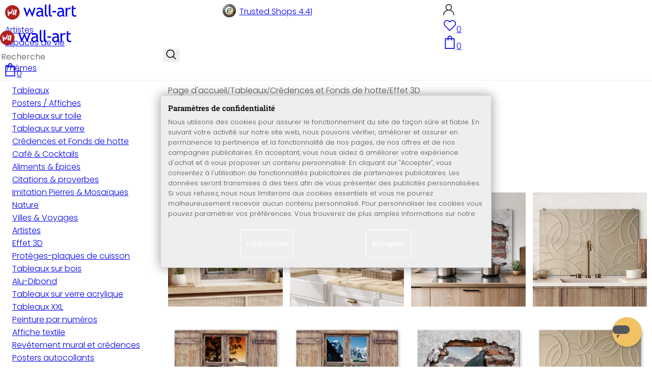

--- FILE ---
content_type: text/html; charset=UTF-8
request_url: https://www.wall-art.fr/credences/effet-3D/
body_size: 48722
content:
<!DOCTYPE html>
<html id="oxid-5" lang="fr">
<head>
<meta charset="utf-8"><link rel="alternate" hreflang="fr" href="https://www.wall-art.fr/credences/effet-3D/"><link rel="canonical" href="https://www.wall-art.fr/credences/effet-3D/"><meta name="color-scheme" content="light"><meta name="viewport" content="width=device-width, initial-scale=1.0 maximum-scale=1"><title>    
Crédences avec effet 3D |
wall-art.fr     </title><meta name="page-topic" content="    
Crédences avec effet 3D |
wall-art.fr     "><meta name="robots" content="index, follow"><meta name="description" content="Trouvez  ici  toutes nos crédences à effet 3D et laissez-vous transporter dans une autre dimension.  Vous aurez l’impression de traverser le mur avec nos crédences avec effet 3D. Découvrez notre sélection de fonds de hotte et donnez une vraie touche de couleur et de design à votre cuisine. ✓ Expédition rapide ✓Retour gratuit ✓ Commandez maintenant!"><meta name="keywords" content="crédence,fond,hotte,cuisine,décoration,murale,effet,3d,dimension"><meta name="company" content="K&amp;L Wall Art GmbH"><meta name="author" content="wall-art.fr"><meta name="publisher" content="wall-art.fr"><meta name="copyright" content="(c) K&amp;L Wall Art GmbH"><meta name="revisit-after" content="7"><meta name="google-site-verification" content="AL-i_UnEdVPzAb8HD6gIWV5G-cBQW9cWB580nQx0JuM"><meta name="msvalidate.01" content="831E6E96B672AE2A3617C18B87DBB715"><meta property="og:type" content="website"><meta property="og:url" content="https://www.wall-art.fr/credences/effet-3D/"><meta property="og:title" content="    
Crédences avec effet 3D |
wall-art.fr     "><meta property="og:description" content="Trouvez  ici  toutes nos crédences à effet 3D et laissez-vous transporter dans une autre dimension.  Vous aurez l’impression de traverser le mur avec nos crédences avec effet 3D. Découvrez notre sélection de fonds de hotte et donnez une vraie touche de couleur et de design à votre cuisine. ✓ Expédition rapide ✓Retour gratuit ✓ Commandez maintenant!"><meta property="og:image" content="https://www.wall-art.de/out/pictures/wysiwigpro/email-mood-pic_fr.jpg"><link rel="preconnect" href="https://widgets.trustedshops.com"><link rel="preconnect" href="https://www.googletagmanager.com"><link rel="preconnect" href="https://piwik.makaira.io"><link rel="preconnect" href="https://images.wall-art.de"><link rel="preconnect" href="https://www.wall-art.de"><link rel="icon" href="https://www.wall-art.fr/out/wallart/img/appicons/2/appicon.svg" type="image/svg+xml"><!-- Default --><link rel="shortcut icon" href="https://www.wall-art.fr/out/wallart/img/favicons/favicon.ico" type="image/x-icon"><link rel="manifest" href="https://www.wall-art.fr/out/wallart/src/manifest/5/manifest.json"><script>
    window.dataLayer = window.dataLayer || [];
    window.dataLayer.push({
        event: 'consent_default',
        consent: {
            ad_storage: "denied",
            ad_user_data: "denied",
            ad_personalization: "denied",
            analytics_storage: "denied"
        }
    });

        (function(w, d, s, l, i) {
       w[l] = w[l] || [];
       w[l].push({
           'gtm.start': new Date().getTime(),
           event: 'gtm.js'
       });
       var f = d.getElementsByTagName(s)[0],
           j = d.createElement(s),
           dl = l != 'dataLayer' ? '&l=' + l : '';
       j.async = true;
              j.src = 'https://sst.wall-art.fr/wacustomloader.js?id=' + i + dl;
              f.parentNode.insertBefore(j, f);
    })(window, document, 'script', 'dataLayer', 'GTM-K5MZ7L');
    

            const payload = {"event":"view_item_list","ecommerce":{"currency":"EUR","item_list_id":"alist","item_list_name":"Effet 3D","items":[{"item_id":"SP7417","item_name":"Cr\u00e9dence effet 3D Fen\u00eatre en bois - Coucher de soleil sur les collines","price":64.99,"item_category":"Tableaux","item_category2":"Cr\u00e9dences et Fonds de hotte"},{"item_id":"SP7421","item_name":"Cr\u00e9dence effet 3D Fen\u00eatre en bois - Lac de montagne idyllique","price":64.99,"item_category":"Tableaux","item_category2":"Cr\u00e9dences et Fonds de hotte"},{"item_id":"SP6177","item_name":"Cr\u00e9dence aspect 3D - Maison sur pilotis","price":64.99,"item_category":"Tableaux","item_category2":"Cr\u00e9dences et Fonds de hotte"},{"item_id":"SP1X2565309-K","item_name":"Cr\u00e9dence Anneaux abstraits beige - Grande","price":74.99,"item_category":"Tableaux","item_category2":"Cr\u00e9dences et Fonds de hotte"},{"item_id":"SP1X2565309-P","item_name":"Cr\u00e9dence Anneaux abstraits beige - Grande - Panorama","price":84.99,"item_category":"Tableaux","item_category2":"Cr\u00e9dences et Fonds de hotte"},{"item_id":"SP7419","item_name":"Cr\u00e9dence effet 3D Fen\u00eatre en bois - Vue sur les Alpes","price":64.99,"item_category":"Tableaux","item_category2":"Cr\u00e9dences et Fonds de hotte"},{"item_id":"SP7442","item_name":"Cr\u00e9dence effet 3D Fen\u00eatre en bois - Cerfs dans la montagne","price":64.99,"item_category":"Tableaux","item_category2":"Cr\u00e9dences et Fonds de hotte"},{"item_id":"SP7433","item_name":"Cr\u00e9dence effet 3D Fen\u00eatre en bois - Coucher du Soleil en Montagne","price":64.99,"item_category":"Tableaux","item_category2":"Cr\u00e9dences et Fonds de hotte"},{"item_id":"SP6182","item_name":"Cr\u00e9dence aspect 3D - For\u00eat ensoleill\u00e9e","price":64.99,"item_category":"Tableaux","item_category2":"Cr\u00e9dences et Fonds de hotte"},{"item_id":"SP7440","item_name":"Cr\u00e9dence effet 3D Fen\u00eatre en bois - Ch\u00e2teau de Karlstein","price":64.99,"item_category":"Tableaux","item_category2":"Cr\u00e9dences et Fonds de hotte"},{"item_id":"SP6179","item_name":"Cr\u00e9dence aspect 3D - La plage","price":64.99,"item_category":"Tableaux","item_category2":"Cr\u00e9dences et Fonds de hotte"},{"item_id":"SP6184","item_name":"Cr\u00e9dence aspect 3D - Vacances en Gr\u00e8ce","price":64.99,"item_category":"Tableaux","item_category2":"Cr\u00e9dences et Fonds de hotte"},{"item_id":"SP7413","item_name":"Cr\u00e9dence effet 3D Fen\u00eatre en bois - Sommet de la montagne","price":64.99,"item_category":"Tableaux","item_category2":"Cr\u00e9dences et Fonds de hotte"},{"item_id":"SP6176","item_name":"Cr\u00e9dence aspect 3D - Paradis","price":64.99,"item_category":"Tableaux","item_category2":"Cr\u00e9dences et Fonds de hotte"},{"item_id":"SP6174","item_name":"Cr\u00e9dence aspect 3D - Lavande en Provence","price":64.99,"item_category":"Tableaux","item_category2":"Cr\u00e9dences et Fonds de hotte"},{"item_id":"SP7438","item_name":"Cr\u00e9dence effet 3D Fen\u00eatre en bois - Ile Khao Ta-Pu","price":64.99,"item_category":"Tableaux","item_category2":"Cr\u00e9dences et Fonds de hotte"},{"item_id":"SP6167","item_name":"Cr\u00e9dence aspect 3D - Vue sur la baie","price":64.99,"item_category":"Tableaux","item_category2":"Cr\u00e9dences et Fonds de hotte"},{"item_id":"SP6171","item_name":"Cr\u00e9dence aspect 3D - Le chemin vers le paradis","price":64.99,"item_category":"Tableaux","item_category2":"Cr\u00e9dences et Fonds de hotte"},{"item_id":"SP6170","item_name":"Cr\u00e9dence aspect 3D -Le parapluie rouge","price":64.99,"item_category":"Tableaux","item_category2":"Cr\u00e9dences et Fonds de hotte"},{"item_id":"SP1287A","item_name":"Cr\u00e9dence Mur en b\u00e9ton avec effet 3D","price":64.99,"item_category":"Tableaux","item_category2":"Cr\u00e9dences et Fonds de hotte"},{"item_id":"SP6173","item_name":"Cr\u00e9dence aspect 3D - Idylle","price":64.99,"item_category":"Tableaux","item_category2":"Cr\u00e9dences et Fonds de hotte"},{"item_id":"SP6172","item_name":"Cr\u00e9dence aspect 3D - Bi\u00e8re fra\u00eeche","price":64.99,"item_category":"Tableaux","item_category2":"Cr\u00e9dences et Fonds de hotte"},{"item_id":"SP6180","item_name":"Cr\u00e9dence aspect 3D- Baie des mers du Sud","price":64.99,"item_category":"Tableaux","item_category2":"Cr\u00e9dences et Fonds de hotte"},{"item_id":"SP6168","item_name":"Cr\u00e9dence aspect 3D - Cinque Terre","price":64.99,"item_category":"Tableaux","item_category2":"Cr\u00e9dences et Fonds de hotte"},{"item_id":"SP6169","item_name":"Cr\u00e9dence aspect 3D - Cliff Rocks","price":64.99,"item_category":"Tableaux","item_category2":"Cr\u00e9dences et Fonds de hotte"},{"item_id":"SP6178","item_name":"Cr\u00e9dence aspect 3D - Cabane de plage aux Maldives","price":64.99,"item_category":"Tableaux","item_category2":"Cr\u00e9dences et Fonds de hotte"},{"item_id":"SP6186","item_name":"Cr\u00e9dence aspect 3D - Sable du d\u00e9sert","price":64.99,"item_category":"Tableaux","item_category2":"Cr\u00e9dences et Fonds de hotte"},{"item_id":"SP2392A-K","item_name":"Cr\u00e9dence Blocs de b\u00e9ton 3D","price":59.99,"item_category":"Tableaux","item_category2":"Cr\u00e9dences et Fonds de hotte"},{"item_id":"SP6166","item_name":"Cr\u00e9dence aspect 3D - Oc\u00e9an Atlantique","price":64.99,"item_category":"Tableaux","item_category2":"Cr\u00e9dences et Fonds de hotte"},{"item_id":"SP6181","item_name":"Cr\u00e9dence aspect 3D - Et\u00e9 \u00e0 Paris","price":64.99,"item_category":"Tableaux","item_category2":"Cr\u00e9dences et Fonds de hotte"},{"item_id":"SP5273","item_name":"Cr\u00e9dence Football en flammes","price":64.99,"item_category":"Tableaux","item_category2":"Cr\u00e9dences et Fonds de hotte"},{"item_id":"SP6185","item_name":"Cr\u00e9dence aspect 3D - Western Cape","price":64.99,"item_category":"Tableaux","item_category2":"Cr\u00e9dences et Fonds de hotte"},{"item_id":"SP6175","item_name":"Cr\u00e9dence aspect 3D - New York de nuit 02","price":64.99,"item_category":"Tableaux","item_category2":"Cr\u00e9dences et Fonds de hotte"},{"item_id":"SP6183","item_name":"Cr\u00e9dence aspect 3D - Sur les toits d&#039;Istanbul","price":64.99,"item_category":"Tableaux","item_category2":"Cr\u00e9dences et Fonds de hotte"}]}};
        window.dataLayer.push(payload);
    </script>
</script><script>var kueperTransmitter = {"globals": {"currencyISO": "EUR","currencySymbol": "€","currentPage": "categoryOverviewPage","mail": ""},"affiliation": "","currentCategory": "Tableaux / Crédences et Fonds de hotte / Effet 3D"};</script>
<link rel="stylesheet" type="text/css" href="https://www.wall-art.fr/modules/ddoe/visualcms/out/src/css/font-awesome.min.css" />
<link rel="stylesheet" type="text/css" href="https://www.wall-art.fr/out/wallart/src/dist/wallart.css?1768377982" />
<script type="application/ld+json">{"@context": "http://schema.org","@type": "BreadcrumbList","itemListElement": [{"@type": "ListItem","position": 1,"item": {"@id": "https://www.wall-art.fr/tableaux/","name": "Tableaux"}},{"@type": "ListItem","position": 2,"item": {"@id": "https://www.wall-art.fr/credences/","name": "Crédences et Fonds de hotte"}},{"@type": "ListItem","position": 3,"item": {"@id": "https://www.wall-art.fr/credences/effet-3D/","name": "Effet 3D"}}]}</script>
<script type="application/ld+json">{"@context": "https://schema.org","@type": "WebSite","url": "https:https://www.wall-art.fr/","potentialAction": {"@type": "SearchAction","target": {"@type": "EntryPoint","urlTemplate": "https:https://www.wall-art.fr/index.php?cl=search&searchparam={search_term_string}"},"query-input": "required name=search_term_string"}}</script>
<script>
            (async()=>{try{let a=await fetch("/?cl=waApi&fnc=getOxidSmoxyData");window.oxsmoxy=await a.json()}catch(t){console.error(t.message)}})();
            function waitforOxSmoxy(){return new Promise((o,x)=>{let n=setInterval(()=>{window.oxsmoxy&&(clearInterval(n),o(window.oxsmoxy))},10)})}
        </script>
<script type="text/javascript">var _paq = _paq || [];_paq.push(["setEcommerceView",false,false,"Effet 3D"]);_paq.push(["trackPageView"]);_paq.push(["enableLinkTracking"]);_paq.push(["setTrackerUrl","https:\/\/piwik.makaira.io\/piwik.php"]);_paq.push(["setSiteId","6"]);var d=document, g=d.createElement('script'), s=d.getElementsByTagName('script')[0]; g.type='text/javascript';g.defer=true; g.async=true; g.src="https:\/\/piwik.makaira.io"+'/piwik.js'; s.parentNode.insertBefore(g,s);</script></head>
  <!-- OXID eShop Enterprise Edition, Version 6, Shopping Cart System (c) OXID eSales AG 2003 - 2026 - https://www.oxid-esales.com -->
<body class="alist" id="alist">
<div id="wallart" hidden><!--get js module--></div>
<script src="/out/wallart/src/js/libs/jquery-3.7.1.min.js"></script>
<template id="MARecosItems"><div class="swiper-slide alist__product"><a class="loaded" href="/__URL__" data-id="__RECO__" data-name="__TITLE__" data-tab="__TAB__" data-creative="product" data-product="__ID__" data-position="__POSITION__" data-kviewed="false"><div><div class="alist__product--badge"><div class="info-btn-area">__ECS_NEW__ __ECS_SALE__ __ECS_HOT__</div></div><div class="relative"><div class="alist__product--picture"><img loading="lazy" width="384" height="384" src="[data-uri]" data-src="https://images.wall-art.de/q:98/rs:fit:384:/_img/out/pictures/master/product/1/__SRC__"alt="__ALT__"></div></div><div class="alist__product--info"><div class="alist__product--title">__TITLE__</div><div class="alist__product--price __HASUNITPRICE__">__PRICE__</div></div></div></a></div></template>
<svg class="svg-sprite" xmlns="http://www.w3.org/2000/svg" hidden><symbol id="walogo" viewBox="0 0 12998 2805"><path d="m2649 1481c0 732-593 1324-1325 1324-731 0-1324-592-1324-1324 0-731 593-1324 1324-1324 732 0 1325 593 1325 1324z"fill="#AF2020"/><path d="m4993 2258h-74l-464-1077-462 1077h-74l-566-1616h300l339 1039 420-1039h74l434 1039 364-1039h276l-567 1616zm7176-1390v-221-331l281-108v439h434v221h-434v786c0 133 22 227 67 284 45 56 117 84 217 84 71 0 146-18 223-55l41 247c-116 29-244 44-383 44-125 0-230-46-317-140-86-93-129-210-129-352v-898zm-298 49c-61-42-122-64-184-64-100 0-187 46-261 138-74 91-111 202-111 331v907h-281v-1582h281v252c102-188 254-282 456-282 50 0 123 9 217 27l-117 273zm-1433 535c-89-20-151-30-186-30-142 0-258 37-347 109-90 73-135 159-135 259 0 164 97 246 291 246 142 0 268-67 377-202v-382zm26 595c-112 141-284 211-515 211-124 0-232-45-323-135s-136-202-136-336c0-161 70-296 210-407s319-166 537-166c59 0 126 13 201 38 0-256-114-384-343-384-175 0-310 48-405 142l-118-235c54-43 127-80 221-111s184-47 270-47c229 0 396 52 500 157 104 104 155 270 155 497v568c0 138 42 231 125 277v141c-115 0-200-17-257-49-56-33-97-86-122-161zm-1822-824h632v258h-632v-258zm-317 711c-48-49-73-116-73-200v-1732l-280 112v1667c0 318 181 477 545 477v-251c-79 0-143-24-192-73zm-728 0c-49-49-74-116-74-200v-1734l-280 112v1669c0 318 182 477 545 477v-251c-79 0-143-24-191-73zm-970-482c-88-20-150-30-186-30-142 0-257 37-347 109-89 73-134 159-134 259 0 164 97 246 291 246 141 0 267-67 376-202v-382zm27 595c-112 141-284 211-516 211-124 0-231-45-322-135s-137-202-137-336c0-161 70-296 211-407 140-111 319-166 536-166 60 0 126 13 201 38 0-256-114-384-342-384-176 0-311 48-405 142l-118-235c53-43 127-80 221-111s183-47 269-47c230 0 396 52 500 157 104 104 156 270 156 497v568c0 138 41 231 124 277v141c-114 0-200-17-256-49-57-33-97-86-122-161z"/><path d="m558 2074c-84-40-88-802-107-1036 194-54 180 279 193 446 40 16 76-167 235-110 112 40 111 140 141 165 89-184 279-786 373-786 32 125-207 1590-581 841-102 234 5 636-254 480zm1279-836c-20 81-244 614-275 534-31-114 57-452 135-599 64-121 164-29 140 65zm-373 717c82 43 185-34 246-109 87-107 91-155 122-222 11-23 25-15 23 2-12 104-30 155-22 313 7 160 137 134 153 4 35-274 154-886 145-836 0-62-90-138-147-122-45 3-48 85-61 131-2 7-11 6-11-4 16-87-279-372-471 191-61 152-139 567 23 652z"fill="#fff"/></symbol><symbol id="arrow-down" viewBox="0 0 512 312.36" shape-rendering="geometricPrecision"text-rendering="geometricPrecision" image-rendering="optimizeQuality" fill-rule="evenodd"clip-rule="evenodd"><path fill-rule="nonzero" d="m32.66 5.71 220.49 241.11L479.35 0 512 29.87 253.12 312.36 0 35.58z"/></symbol><symbol id="cart" viewBox="0 0 449 611.97" shape-rendering="geometricPrecision"text-rendering="geometricPrecision"image-rendering="optimizeQuality" fill-rule="evenodd" clip-rule="evenodd"><path d="M205.6,1.57c-44.2,8.8-77,43.9-82.6,88.8-.5,4.4-1,13.3-1,19.8V122H0V612H449V122H327v-11.8c0-13.1-1.2-24.9-3.6-33.8-8.5-32.6-34-60.2-65.8-71C242.1.07,220.9-1.53,205.6,1.57Zm31.7,40.9c21.9,4.6,40.6,22.5,46.2,44.2,1,3.8,1.5,10.6,1.5,20.5V122H164v-14.8c0-23.2,4.2-34.4,18-48.3A59.05,59.05,0,0,1,237.3,42.47ZM122.2,193.67l.3,30.8h41l.3-30.8L164,163H285l.2,30.7.3,30.8h41l.3-30.8L327,163h81V571H41V163h81Z"fill="currentColor"></path></symbol><symbol id="useraccount" viewBox="0 0 480 480" shape-rendering="geometricPrecision"text-rendering="geometricPrecision"image-rendering="optimizeQuality" fill-rule="evenodd" clip-rule="evenodd"><path d="M409.71,310.29a239.06,239.06,0,0,0-91.2-57.2,138.71,138.71,0,0,0,60.24-114.34C378.75,62.24,316.51,0,240,0S101.25,62.24,101.25,138.75A138.7,138.7,0,0,0,161.5,253.09,240.34,240.34,0,0,0,0,480H37.5c0-111.66,90.84-202.5,202.5-202.5S442.5,368.34,442.5,480H480A238.43,238.43,0,0,0,409.71,310.29ZM240,240A101.25,101.25,0,1,1,341.25,138.75,101.36,101.36,0,0,1,240,240Z"fill="currentColor"></path></symbol><symbol id="glass" viewBox="0 0  512 512" shape-rendering="geometricPrecision"text-rendering="geometricPrecision"image-rendering="optimizeQuality" fill-rule="evenodd" clip-rule="evenodd"><path d="M495,466.2L377.2,348.4c29.2-35.6,46.8-81.2,46.8-130.9C424,103.5,331.5,11,217.5,11C103.4,11,11,103.5,11,217.5   S103.4,424,217.5,424c49.7,0,95.2-17.5,130.8-46.7L466.1,495c8,8,20.9,8,28.9,0C503,487.1,503,474.1,495,466.2z M217.5,382.9   C126.2,382.9,52,308.7,52,217.5S126.2,52,217.5,52C308.7,52,383,126.3,383,217.5S308.7,382.9,217.5,382.9z"fill="currentColor"></path></symbol><symbol id="favourite" viewBox="0 0 24 24" fill="none" stroke="currentColor" stroke-width="1.5"stroke-linecap="round" stroke-linejoin="round"><path d="M20.84 4.61a5.5 5.5 0 0 0-7.78 0L12 5.67l-1.06-1.06a5.5 5.5 0 0 0-7.78 7.78l1.06 1.06L12 21.23l7.78-7.78 1.06-1.06a5.5 5.5 0 0 0 0-7.78z"></path></symbol><symbol id="favourite-filled" viewBox="0 0 24 24" fill="currentColor" stroke="currentColor" stroke-width="1.5"stroke-linecap="round" stroke-linejoin="round"><path d="M20.84 4.61a5.5 5.5 0 0 0-7.78 0L12 5.67l-1.06-1.06a5.5 5.5 0 0 0-7.78 7.78l1.06 1.06L12 21.23l7.78-7.78 1.06-1.06a5.5 5.5 0 0 0 0-7.78z"></path></symbol><symbol id="funnel" viewBox="0 0 512 512"><path d="M3.9 54.9C10.5 40.9 24.5 32 40 32H472c15.5 0 29.5 8.9 36.1 22.9s4.6 30.5-5.2 42.5L320 320.9V448c0 12.1-6.8 23.2-17.7 28.6s-23.8 4.3-33.5-3l-64-48c-8.1-6-12.8-15.5-12.8-25.6V320.9L9 97.3C-.7 85.4-2.8 68.8 3.9 54.9z"></path></symbol><symbol id="burger" viewBox="0 0 344.339 344.339"><rect y="46.06" width="344.339" height="29.52"></rect><rect y="156.506" width="344.339" height="29.52"></rect><rect y="268.748" width="344.339" height="29.531"></rect></symbol><symbol id="grid" viewBox="0 0 472.615 472.615"><rect width="211.692" height="211.692"></rect><rect x="260.923" width="211.692" height="211.692"></rect><rect y="260.923" width="211.692" height="211.692"></rect><rect x="260.923" y="260.923" width="211.692" height="211.692"></rect></symbol><symbol id="triangle" viewBox="0 0 18 18"><polygon points="6,14 6,4 12,9 "></polygon></symbol><symbol id="close" viewBox="0 0 16 14"><path d="M15 0L1 14m14 0L1 0" stroke="currentColor" fill="none" fill-rule="evenodd"></path></symbol><symbol id="arrow-right" viewBox="0 0 32 32"><path d="M 18.71875 6.78125 L 17.28125 8.21875 L 24.0625 15 L  4 15 L 4 17 L 24.0625 17 L 17.28125 23.78125 L 18.71875 25.21875 L 27.21875 16.71875 L 27.90625 16 L 27.21875 15.28125 Z"></path></symbol><symbol id="arrow-long-right" viewBox="0 0 448 512"><path d="M440.6 273.4c4.7-4.5 7.4-10.8 7.4-17.4s-2.7-12.8-7.4-17.4l-176-168c-9.6-9.2-24.8-8.8-33.9 .8s-8.8 24.8 .8 33.9L364.1 232 24 232c-13.3 0-24 10.7-24 24s10.7 24 24 24l340.1 0L231.4 406.6c-9.6 9.2-9.9 24.3-.8 33.9s24.3 9.9 33.9 .8l176-168z"></path></symbol><symbol id="truck" viewBox="0 0 640 512"><path d="M48 0C21.5 0 0 21.5 0 48V368c0 26.5 21.5 48 48 48H64c0 53 43 96 96 96s96-43 96-96H384c0 53 43 96 96 96s96-43 96-96h32c17.7 0 32-14.3 32-32s-14.3-32-32-32V288 256 237.3c0-17-6.7-33.3-18.7-45.3L512 114.7c-12-12-28.3-18.7-45.3-18.7H416V48c0-26.5-21.5-48-48-48H48zM416 160h50.7L544 237.3V256H416V160zM112 416a48 48 0 1 1 96 0 48 48 0 1 1 -96 0zm368-48a48 48 0 1 1 0 96 48 48 0 1 1 0-96z"></path></symbol><symbol id="question" viewBox="0 0 512 512"><path d="M464 256A208 208 0 1 0 48 256a208 208 0 1 0 416 0zM0 256a256 256 0 1 1 512 0A256 256 0 1 1 0 256zm168-72c0-30.9 25.1-56 56-56h56.9c34.9 0 63.1 28.3 63.1 63.1c0 22.6-12.1 43.5-31.7 54.8L280 264.4V272v24H232V272 250.5 236.6l12.1-6.9 44.3-25.4c4.7-2.7 7.6-7.7 7.6-13.1c0-8.4-6.8-15.1-15.1-15.1H224c-4.4 0-8 3.6-8 8l0 6.5-48 0V184zm64 152h48v48H232V336z"></path></symbol><symbol id="facebook" viewBox="0 0 320 512"><path d="M279.14 288l14.22-92.66h-88.91v-60.13c0-25.35 12.42-50.06 52.24-50.06h40.42V6.26S260.43 0 225.36 0c-73.22 0-121.08 44.38-121.08 124.72v70.62H22.89V288h81.39v224h100.17V288z"></path></symbol><symbol id="twitter" viewBox="0 0 512 512"><path d="M389.2 48h70.6L305.6 224.2 487 464H345L233.7 318.6 106.5 464H35.8L200.7 275.5 26.8 48H172.4L272.9 180.9 389.2 48zM364.4 421.8h39.1L151.1 88h-42L364.4 421.8z"></path></symbol><symbol id="mail" viewBox="0 0 512 512"><path d="M464 64C490.5 64 512 85.49 512 112C512 127.1 504.9 141.3 492.8 150.4L275.2 313.6C263.8 322.1 248.2 322.1 236.8 313.6L19.2 150.4C7.113 141.3 0 127.1 0 112C0 85.49 21.49 64 48 64H464zM217.6 339.2C240.4 356.3 271.6 356.3 294.4 339.2L512 176V384C512 419.3 483.3 448 448 448H64C28.65 448 0 419.3 0 384V176L217.6 339.2z"></path></symbol><symbol id="pinterest" viewBox="0 0 384 512"><path d="M204 6.5C101.4 6.5 0 74.9 0 185.6 0 256 39.6 296 63.6 296c9.9 0 15.6-27.6 15.6-35.4 0-9.3-23.7-29.1-23.7-67.8 0-80.4 61.2-137.4 140.4-137.4 68.1 0 118.5 38.7 118.5 109.8 0 53.1-21.3 152.7-90.3 152.7-24.9 0-46.2-18-46.2-43.8 0-37.8 26.4-74.4 26.4-113.4 0-66.2-93.9-54.2-93.9 25.8 0 16.8 2.1 35.4 9.6 50.7-13.8 59.4-42 147.9-42 209.1 0 18.9 2.7 37.5 4.5 56.4 3.4 3.8 1.7 3.4 6.9 1.5 50.4-69 48.6-82.5 71.4-172.8 12.3 23.4 44.1 36 69.3 36 106.2 0 153.9-103.5 153.9-196.8C384 71.3 298.2 6.5 204 6.5z"></path></symbol><symbol id="newsletter" viewBox="0 0 512 512"><path d="M0 288L512 0 448 480 271.8 404.5 208 512l-48-16V416 384L384 160 133 345 0 288z"></path></symbol><symbol id="plus" viewBox="0 0 10 10"><path d="M6 4h4v2H6v4H4V6H0V4h4V0h2v4z"></path></symbol><symbol id="enlarge" viewBox="0 0 16 16"><path d="M5.828 10.172a.5.5 0 0 0-.707 0l-4.096 4.096V11.5a.5.5 0 0 0-1 0v3.975a.5.5 0 0 0 .5.5H4.5a.5.5 0 0 0 0-1H1.732l4.096-4.096a.5.5 0 0 0 0-.707zm4.344 0a.5.5 0 0 1 .707 0l4.096 4.096V11.5a.5.5 0 1 1 1 0v3.975a.5.5 0 0 1-.5.5H11.5a.5.5 0 0 1 0-1h2.768l-4.096-4.096a.5.5 0 0 1 0-.707zm0-4.344a.5.5 0 0 0 .707 0l4.096-4.096V4.5a.5.5 0 1 0 1 0V.525a.5.5 0 0 0-.5-.5H11.5a.5.5 0 0 0 0 1h2.768l-4.096 4.096a.5.5 0 0 0 0 .707zm-4.344 0a.5.5 0 0 1-.707 0L1.025 1.732V4.5a.5.5 0 0 1-1 0V.525a.5.5 0 0 1 .5-.5H4.5a.5.5 0 0 1 0 1H1.732l4.096 4.096a.5.5 0 0 1 0 .707z"></path></symbol><symbol id="remove" viewBox="0 0 128 128"><path d="M 49 1 C 47.34 1 46 2.34 46 4 C 46 5.66 47.34 7 49 7 L 79 7 C 80.66 7 82 5.66 82 4 C 82 2.34 80.66 1 79 1 L 49 1 z M 24 15 C 16.83 15 11 20.83 11 28 C 11 35.17 16.83 41 24 41 L 101 41 L 101 104 C 101 113.37 93.37 121 84 121 L 44 121 C 34.63 121 27 113.37 27 104 L 27 52 C 27 50.34 25.66 49 24 49 C 22.34 49 21 50.34 21 52 L 21 104 C 21 116.68 31.32 127 44 127 L 84 127 C 96.68 127 107 116.68 107 104 L 107 40.640625 C 112.72 39.280625 117 34.14 117 28 C 117 20.83 111.17 15 104 15 L 24 15 z M 24 21 L 104 21 C 107.86 21 111 24.14 111 28 C 111 31.86 107.86 35 104 35 L 24 35 C 20.14 35 17 31.86 17 28 C 17 24.14 20.14 21 24 21 z M 50 55 C 48.34 55 47 56.34 47 58 L 47 104 C 47 105.66 48.34 107 50 107 C 51.66 107 53 105.66 53 104 L 53 58 C 53 56.34 51.66 55 50 55 z M 78 55 C 76.34 55 75 56.34 75 58 L 75 104 C 75 105.66 76.34 107 78 107 C 79.66 107 81 105.66 81 104 L 81 58 C 81 56.34 79.66 55 78 55 z"/></symbol><symbol id="exclamation" viewBox="0 0 512 512"><path d="M506.3 417l-213.3-364c-16.33-28-57.54-28-73.98 0l-213.2 364C-10.59 444.9 9.849 480 42.74 480h426.6C502.1 480 522.6 445 506.3 417zM232 168c0-13.25 10.75-24 24-24S280 154.8 280 168v128c0 13.25-10.75 24-23.1 24S232 309.3 232 296V168zM256 416c-17.36 0-31.44-14.08-31.44-31.44c0-17.36 14.07-31.44 31.44-31.44s31.44 14.08 31.44 31.44C287.4 401.9 273.4 416 256 416z"></path></symbol><symbol id="success" viewBox="0 0 512 512"><path d="m504.5 75.496c-9.997-9.998-26.205-9.998-36.204 0l-306.7 306.71-117.89-117.89c-9.997-9.998-26.205-9.997-36.204 0-9.998 9.997-9.998 26.205 0 36.203l135.99 135.99c9.994 9.997 26.214 9.99 36.204 0l324.81-324.81c9.998-9.997 9.997-26.206 0-36.204z"/></path></symbol><symbol id="check" viewBox="0 0 50 50"><path d="M25,2C12.318,2,2,12.318,2,25c0,12.683,10.318,23,23,23c12.683,0,23-10.317,23-23C48,12.318,37.683,2,25,2z M35.827,16.562	L24.316,33.525l-8.997-8.349c-0.405-0.375-0.429-1.008-0.053-1.413c0.375-0.406,1.009-0.428,1.413-0.053l7.29,6.764l10.203-15.036	c0.311-0.457,0.933-0.575,1.389-0.266C36.019,15.482,36.138,16.104,35.827,16.562z"/></symbol><symbol id="check-2" viewBox="0 0 512 512"><path class="st0" d="M469.402,35.492C334.09,110.664,197.114,324.5,197.114,324.5L73.509,184.176L0,254.336l178.732,222.172 l65.15-2.504C327.414,223.414,512,55.539,512,55.539L469.402,35.492z"/></symbol><symbol id="circle" viewBox="0 0 24 24"><path fill-rule="evenodd" clip-rule="evenodd"d="M12 2C6.47715 2 2 6.47715 2 12C2 17.5228 6.47715 22 12 22C17.5228 22 22 17.5228 22 12C22 6.47715 17.5228 2 12 2Z"/></symbol><symbol id="secure" viewBox="0 0 24 24"><path d="M19.42,3.83,12.24,2h0A.67.67,0,0,0,12,2a.67.67,0,0,0-.2,0h0L4.58,3.83A2,2,0,0,0,3.07,5.92l.42,5.51a12,12,0,0,0,7.24,10.11l.88.38h0a.91.91,0,0,0,.7,0h0l.88-.38a12,12,0,0,0,7.24-10.11l.42-5.51A2,2,0,0,0,19.42,3.83ZM15.71,9.71l-4,4a1,1,0,0,1-1.42,0l-2-2a1,1,0,0,1,1.42-1.42L11,11.59l3.29-3.3a1,1,0,0,1,1.42,1.42Z"></path></symbol><symbol id="lock" viewBox="0 0 512 512"><path d="M170.666667,3.55271368e-14 C241.156267,3.55271368e-14 298.666667,57.6949333 298.666667,128 L298.666667,213.333333 L341.333333,213.333333 L341.333333,426.666667 L1.42108547e-14,426.666667 L1.42108547e-14,213.333333 L42.6666667,213.333333 L42.6666667,128 C42.6666667,57.6949333 100.176853,3.55271368e-14 170.666667,3.55271368e-14 Z M170.666667,42.6666667 C123.33568,42.6666667 85.3333333,81.6625067 85.3333333,128 L85.3333333,128 L85.3333333,213.333333 L256,213.333333 L256,128 C256,81.6625067 217.9968,42.6666667 170.666667,42.6666667 Z"id="Combined-Shape"></path></symbol><symbol id="buy" viewBox="0 0 511.34 511.34"><path d="m490.33 106.67h-399.81l-5.943-66.207c-0.972-10.827-10.046-19.123-20.916-19.123h-42.667c-11.598 0-21 9.402-21 21s9.402 21 21 21h23.468c12.825 142.88-20.321-226.42 24.153 269.09 1.714 19.394 12.193 40.439 30.245 54.739-32.547 41.564-2.809 102.84 50.134 102.84 43.942 0 74.935-43.826 59.866-85.334h114.94c-15.05 41.455 15.876 85.334 59.866 85.334 35.106 0 63.667-28.561 63.667-63.667s-28.561-63.667-63.667-63.667h-234.53c-15.952 0-29.853-9.624-35.853-23.646l335.61-19.724c9.162-0.538 16.914-6.966 19.141-15.87l42.67-170.67c3.308-13.234-6.71-26.093-20.374-26.093zm-341.33 341.34c-11.946 0-21.666-9.72-21.666-21.667s9.72-21.667 21.666-21.667c11.947 0 21.667 9.72 21.667 21.667s-9.72 21.667-21.667 21.667zm234.67 0c-11.947 0-21.667-9.72-21.667-21.667s9.72-21.667 21.667-21.667 21.667 9.72 21.667 21.667-9.72 21.667-21.667 21.667zm47.366-169.73-323.4 19.005-13.34-148.62h369.14z"fill="#fff"/></symbol><symbol id="info" viewBox="0 0 24 24"><path d="M12 7.01001V7.00002M12 17L12 10M21 12C21 16.9706 16.9706 21 12 21C7.02944 21 3 16.9706 3 12C3 7.02944 7.02944 3 12 3C16.9706 3 21 7.02944 21 12Z"fill="transparent" stroke="#000000" stroke-width="1.5" stroke-linecap="round"stroke-linejoin="round"></path></symbol><symbol id="truck-fast" viewBox="0 0 512 512"><ellipse cx="187.18" cy="360.52" rx="40.45" ry="35.15"transform="matrix(.731 -.682 .682 .731 -195.57 224.43)"class="t4s-ship-secondary"></ellipse><ellipse cx="403.39" cy="360.52" rx="40.45" ry="35.15"transform="matrix(.731 -.682 .682 .731 -137.51 371.88)"class="t4s-ship-secondary"></ellipse><rect height="34.15" rx="17.08" width="34.15" x="5.53" y="182.71"></rect><path d="m346.6 356.94c6.07-30 34.41-53.84 64.87-53.84s50.48 22.11 49.9 50.54c31.72.83 40.55-40.94 40.55-40.94 2.67-11.68 6.66-34.45 10-56.8 1.07-7.16.23-14.19-2.43-20.41-5.14-12.02-15.22-33.49-29.94-55.48-10.98-16.4-29.45-26.13-50.51-26.47-12.56-.21-24.9-.32-34.2-.32l-.08-.08c-1.19-20.09-15.84-35.46-36.39-37.3-13.37-1.2-66.33-2.06-91.75-2.06-10.1 0-24.6.14-39.26.38v-.06h-.1l-.05-.02-.04.02h-176.2c-9.43 0-17.08 7.65-17.08 17.08v.09c0 9.38 7.61 16.99 16.99 16.99l35.53.05c8.81.63 15.75 7.97 15.75 16.94v.09c0 9.43-7.65 17.08-17.08 17.08h-18.2c-9.43 0-17.08 7.65-17.08 17.08 0 9.43 7.65 17.08 17.08 17.08h18.2c9.43 0 17.08 7.65 17.08 17.08 0 9.43-7.65 17.08-17.08 17.08h-68.12c-9.43 0-17.08 7.65-17.08 17.08h0c0 9.43 7.65 17.08 17.08 17.08h68.14c9.43 0 17.08 7.65 17.08 17.08 0 9.43-7.65 17.08-17.08 17.08h-21.06c-9.43 0-17.08 7.65-17.08 17.08 0 9.43 7.65 17.08 17.08 17.08l67.25-.05 5.6-13.93c11.45-21.13 34.23-36.09 58.35-36.09 30.47 0 52.12 23.86 49.73 53.88h101.61m46.64-180.11c8.92.01 20.49.13 32.09.32 14.06.23 26.36 6.68 33.74 17.71 8.93 13.35 16.07 26.56 21.24 37.13 3.29 6.72-2.77 15.47-10.72 15.47h-85.25z"><path d="m358.36 115.83c-13.37-1.2-66.33-2.06-91.75-2.06-10.1 0-24.6.14-39.26.38v-.06h-.1l-.05-.02-.04.02h-176.19c-9.43 0-17.08 7.65-17.08 17.08v.09c0 9.38 7.61 16.99 16.99 16.99l35.53.05c8.81.63 15.75 7.97 15.75 16.94v.09c0 9.43-7.65 17.08-17.08 17.08h-18.2c-9.43 0-17.08 7.65-17.08 17.08 0 9.43 7.65 17.08 17.08 17.08h18.2c9.43 0 17.08 7.65 17.08 17.08 0 9.43-7.65 17.08-17.08 17.08h-68.12c-8.5 0-15.53 6.22-16.84 14.36v5.44c1.31 8.13 8.34 14.36 16.84 14.36h68.14c9.43 0 17.08 7.65 17.08 17.08 0 4.06-1.42 7.78-3.79 10.71 7.8.66 15.68 1 23.65 1 15.32 0 30.35-1.27 44.99-3.66 8.73-4.4 18.36-6.9 28.21-6.9.85 0 1.69.03 2.53.06 86.95-24.7 156.45-90.86 185.79-175.76-6.36-6.45-15.06-10.66-25.21-11.57z"></path></path></symbol><symbol id="svg-left" viewBox="0 0 129 129"><path d="m88.6 121.3c0.8 0.8 1.8 1.2 2.9 1.2s2.1-0.4 2.9-1.2c1.6-1.6 1.6-4.2 0-5.8l-51-51 51-51c1.6-1.6 1.6-4.2 0-5.8s-4.2-1.6-5.8 0l-54 53.9c-1.6 1.6-1.6 4.2 0 5.8l54 53.9z"/></symbol><symbol id="svg-text-left" viewBox="0 0 333 333"><path d="m323 31.5h-313c-5.5 0-10 4.5-10 10s4.5 10 10 10h313c5.5 0 10-4.5 10-10s-4.5-10-10-10z"/><path d="m230 114.5h-220c-5.5 0-10 4.5-10 10s4.5 10 10 10h220c5.5 0 10-4.5 10-10s-4.5-10-10-10z"/><path d="m323 198.5h-313c-5.5 0-10 4.5-10 10s4.5 10 10 10h313c5.5 0 10-4.5 10-10s-4.5-10-10-10z"/><path d="m151 281.5h-141c-5.5 0-10 4.5-10 10s4.5 10 10 10h141c5.5 0 10-4.5 10-10s-4.5-10-10-10z"/></symbol><symbol id="svg-text-center" viewBox="0 0 333 333"><path d="m323 31.5h-313c-5.5 0-10 4.5-10 10s4.5 10 10 10h313c5.5 0 10-4.5 10-10s-4.5-10-10-10z"/><path d="m276 114.5h-220c-5.5 0-10 4.5-10 10s4.5 10 10 10h220c5.5 0 10-4.5 10-10s-4.5-10-10-10z"/><path d="m323 198.5h-313c-5.5 0-10 4.5-10 10s4.5 10 10 10h313c5.5 0 10-4.5 10-10s-4.5-10-10-10z"/><path d="m234 281.5h-141c-5.5 0-10 4.5-10 10s4.5 10 10 10h141c5.5 0 10-4.5 10-10s-4.5-10-10-10z"/></symbol><symbol id="svg-text-right" viewBox="0 0 333 333"><path d="m323 31.5h-313c-5.5 0-10 4.5-10 10s4.5 10 10 10h313c5.5 0 10-4.5 10-10s-4.5-10-10-10z"/><path d="m323 114.5h-219c-5.5 0-10 4.5-10 10s4.5 10 10 10h219c5.5 0 10-4.5 10-10s-4.5-10-10-10z"/><path d="m323 198.5h-313c-5.5 0-10 4.5-10 10s4.5 10 10 10h313c5.5 0 10-4.5 10-10s-4.5-10-10-10z"/><path d="m323 281.5h-141c-5.5 0-10 4.5-10 10s4.5 10 10 10h141c5.5 0 10-4.5 10-10s-4.5-10-10-10z"/></symbol><symbol id="svg-text-bold" viewBox="0 0 56 56"><path d="m18.027 44.758h12.234c7.1485 0 11.672-3.7734 11.672-9.5625 0-4.5703-3.2812-7.875-8.0625-8.1328v-0.1875c3.8906-0.5391 6.5391-3.4687 6.5391-7.1953 0-5.2266-3.9844-8.4375-10.5-8.4375h-11.883c-2.5078 0-3.9609 1.4766-3.9609 4.0546v25.43c0 2.5546 1.4531 4.0312 3.9609 4.0312zm3.7735-19.594v-8.4141h5.7656c3.2812 0 5.2265 1.5 5.2265 4.0781 0 2.7188-2.1562 4.336-5.8124 4.336zm0 14.18v-9.3047h5.8828c4.125 0 6.3984 1.5938 6.3984 4.5938 0 3.0703-2.2031 4.7109-6.2344 4.7109z"/></symbol><symbol id="svg-text-uppercase" viewBox="0 0 463 463"><path d="M463,158.001H190.417l-21.13-45.587c-2.456-5.301-7.767-8.692-13.608-8.692h-5.263c-5.868,0-11.196,3.421-13.639,8.756l-20.841,45.523H0v5h113.646L34.662,335.533c-2.126,4.644-1.743,10.05,1.017,14.349c1.143,1.779,2.632,3.264,4.343,4.396H0v5h463v-5h-40.016c0.84-0.558,1.63-1.197,2.352-1.924c2.815-2.832,4.386-6.67,4.362-10.663l-0.64-110.12c-0.376-39.413-24.399-64.987-63.387-68.568H463V158.001z M150.559,163.001h5.265l42.272,91.349h-88.984L150.559,163.001zM66.533,347.994l27.354-60.066H213.53l27.661,60.119c1.19,2.588,3.064,4.719,5.348,6.229H61.163C63.46,352.756,65.344,350.604,66.533,347.994z M396.117,341.904c0.044,5.172,2.702,9.708,6.711,12.372h-39.629c12.265-2.679,23.328-7.479,32.9-14.256L396.117,341.904z M395.779,288.203c-10.518,24.176-27.968,34.995-56.235,34.995c-16.729,0-34.604-7.394-34.604-28.142c0-19.983,26.339-22.97,42.038-22.97h48.789L395.779,288.203z M283.645,209.935l2.15,2.867c2.409,3.213,6.006,5.325,9.985,5.865c3.979,0.535,8.009-0.54,11.188-2.995c17.49-13.516,32.621-19.543,49.062-19.543c34.971,0,39.277,20.318,39.454,35.644v6.739h-48.506c-55.753,0-75.616,29.21-75.616,56.547c0,29.242,19.087,51.918,47.541,59.219h-51.556c1.722-1.14,3.218-2.633,4.361-4.426c2.756-4.313,3.121-9.736,0.968-14.382l-79.942-172.468h153.828c-20.627,1.946-39.965,10.371-60.142,26.105C279.977,194.134,278.741,203.395,283.645,209.935z"/></symbol><symbol id="svg-plus" viewBox="0 0 24 24"><path d="m11 2v9h-9v2h9v9h2v-9h9v-2h-9v-9z" fill-rule="evenodd"/></symbol><symbol id="svg-share" viewBox="0 0 24 24"><path d="m15.836 16.13-6.8103-3.932-0.75 1.2991 6.8103 3.9319 0.75-1.299z"/><path d="m15.836 7.8656-6.8103 3.932-0.75-1.2991 6.8103-3.9319 0.75 1.299z"/><path d="m6.15 13.644c0.91127 0 1.65-0.7388 1.65-1.65 0-0.9113-0.73873-1.65-1.65-1.65s-1.65 0.7387-1.65 1.65c0 0.9112 0.73873 1.65 1.65 1.65zm0 1.5c1.7397 0 3.15-1.4104 3.15-3.15 0-1.7397-1.4103-3.15-3.15-3.15s-3.15 1.4104-3.15 3.15c0 1.7396 1.4103 3.15 3.15 3.15z"/><path d="m17.85 16.346c0.9112 0 1.65 0.7387 1.65 1.65s-0.7388 1.65-1.65 1.65c-0.9113 0-1.65-0.7387-1.65-1.65s0.7387-1.65 1.65-1.65zm0-1.5c1.7396 0 3.15 1.4103 3.15 3.15s-1.4104 3.15-3.15 3.15c-1.7397 0-3.15-1.4103-3.15-3.15s1.4103-3.15 3.15-3.15z"/><path d="m17.85 7.6496c0.9112 0 1.65-0.73873 1.65-1.65s-0.7388-1.65-1.65-1.65c-0.9113 0-1.65 0.73873-1.65 1.65s0.7387 1.65 1.65 1.65zm0 1.5c1.7396 0 3.15-1.4103 3.15-3.15s-1.4104-3.15-3.15-3.15c-1.7397 0-3.15 1.4103-3.15 3.15s1.4103 3.15 3.15 3.15z"/></symbol><!-- configurator --><symbol id="svg-arrow-left" viewBox="0 0 476.21 476.21"><polygonpoints="476.21 223.11 57.427 223.11 151.82 128.71 130.61 107.5 0 238.11 130.61 368.71 151.82 347.5 57.427 253.11 476.21 253.11"/></symbol><symbol id="svg-plus" viewBox="0 0 512.001 512.001"><path d="m294.11 256 210-210c10.523-10.524 10.523-27.586 0-38.109-10.524-10.524-27.587-10.524-38.11 0l-210 210-210-210c-10.524-10.524-27.586-10.524-38.109 0s-10.524 27.586 0 38.109l210 210-210 210c-10.524 10.524-10.524 27.586 0 38.109 10.524 10.524 27.586 10.523 38.109 0l210-210 210 210c10.524 10.524 27.587 10.523 38.11 0 10.523-10.524 10.523-27.586 0-38.109l-210-210z"/></symbol><symbol id="svg-trustedcheck" viewBox="0 0 28 28"><path fill-rule="evenodd"d="m13.728 1 3.726 3.727h5.274L22.727 10l3.729 3.729-3.729 3.727v5.273l-5.272-.001-3.727 3.729-3.729-3.729H4.728l-.001-5.273L1 13.728 4.727 10V4.728L10 4.727zm6.015 8.118c-.46-.282-.74.014-.888.15l-6.615 7.068-3.13-2.237c-.2-.135-.477-.405-.888-.069a.61.61 0 0 0-.09.849l3.465 4.797a.8.8 0 0 0 .643.324c.256 0 .495-.12.642-.324L19.872 10c.188-.248.188-.66-.129-.881"></path></symbol><symbol id="svg-copy" viewBox="0 0 24 24"><path fill-rule="evenodd" clip-rule="evenodd"d="M21 8C21 6.34315 19.6569 5 18 5H10C8.34315 5 7 6.34315 7 8V20C7 21.6569 8.34315 23 10 23H18C19.6569 23 21 21.6569 21 20V8ZM19 8C19 7.44772 18.5523 7 18 7H10C9.44772 7 9 7.44772 9 8V20C9 20.5523 9.44772 21 10 21H18C18.5523 21 19 20.5523 19 20V8Z"></path><path d="M6 3H16C16.5523 3 17 2.55228 17 2C17 1.44772 16.5523 1 16 1H6C4.34315 1 3 2.34315 3 4V18C3 18.5523 3.44772 19 4 19C4.55228 19 5 18.5523 5 18V4C5 3.44772 5.44772 3 6 3Z"></path></symbol><symbol id="svg-delete" viewBox="0 0 24 24"><path d="M5.755,20.283,4,8H20L18.245,20.283A2,2,0,0,1,16.265,22H7.735A2,2,0,0,1,5.755,20.283ZM21,4H16V3a1,1,0,0,0-1-1H9A1,1,0,0,0,8,3V4H3A1,1,0,0,0,3,6H21a1,1,0,0,0,0-2Z"/></symbol><symbol id="svg-layer-up" viewBox="0 0 16 16"><path d="M3 6L6 6L6 12L10 12L10 6L13 6V5L8 0L3 5L3 6Z" fill="#000000"></path><path d="M2 16L14 16V14L2 14V16Z" fill="#000000"></path></symbol></svg><div id="cookieNote" class="cookie fade show show blsetToCenter"><div class="modal-dialog"><div class="modal-content"><div class="modal-header bg-primary"><div class="modal-title text-center">Paramètres de confidentialité</div></div><form id="cookieSelectionForm" action="https://www.wall-art.fr/index.php?lang=3&amp;" method="get"><input type="hidden" name="cnid" value="60d9f15cd92d4b27b7f953ce1679939c" />
<input type="hidden" name="actcontrol" value="alist" />
<input type="hidden" name="lang" value="3" /><input type="hidden" name="optin" value="0"><input type="hidden" name="cl" value="net_cookie_manager_frontend_controller"><input type="hidden" name="fnc" value="saveuserselection"><div class="modal-body"><div class="cookienote-welcomehead">Paramètres de confidentialité</div><p class="cookienote-welcometext text">Nous utilisons des cookies pour assurer le fonctionnement du site de façon sûre et fiable. En suivant votre activité sur notre site web, nous pouvons vérifier, améliorer et assurer en permanence la pertinence et la fonctionnalité de nos pages, de nos offres et de nos campagnes publicitaires. En acceptant, vous nous aidez à améliorer votre expérience d'achat et à vous proposer un contenu personnalisé. En cliquant sur "Accepter", vous consentez à l'utilisation de fonctionnalités publicitaires de partenaires publicitaires. Les données seront transmises à des tiers afin de vous présenter des publicités personnalisées. Si vous refusez, nous nous limiterons aux cookies essentiels et vous ne pourrez malheureusement recevoir aucun contenu personnalisé. Pour personnaliser les cookies vous pouvez paramétrer vos préférences. Vous trouverez de plus amples informations sur notre page <a href="/Protection-des-donnees/">politique de confidentialité</a>.</p><div><div class="panel-group row / scroll-container" id="cookie-accordion" aria-multiselectable="true" style="display:none;"><div class="panel panel-default"><div class="panel-heading" id="heading1"><div class="panel-title"><a data-toggle="collapse" data-parent="#cookie-accordion" href="javascript:void(0);" aria-expanded="true" aria-controls="collapse1">Fonctionnel</a><label class="toggle" for="toggle1"><input id="toggle1" type="checkbox" aria-label="Fonctionnel"onclick="$('#collapse1 input[type=checkbox]').prop('checked', this.checked);"><div></div></label></div><p>Ces cookies nous permettent de vous fournir des fonctionnalités améliorées et plus pratiques (telles que nos recommandations de produits par exemple) et de personnaliser le contenu proposé sur notre site web. Ils peuvent être utilisés par nous ou par des tiers dont nous utilisons les services sur notre site web. Si vous refusez ces cookies, ces services ne fonctionneront pas en général.</p></div><div id="collapse1" class="panel-collapse collapse in" aria-labelledby="heading1"><ul class="panel-body list list-unstyled"><li><input type="hidden"name="aCookieSel[peeriustracking]"value="0"><input type="checkbox"id="aCookieSel[peeriustracking]"name="aCookieSel[peeriustracking]"value="1"><label for="aCookieSel[peeriustracking]">Epi-Server</label><a href="https://www.wall-art.fr/Protection-des-donnees/"data-modal-url="https://www.wall-art.fr/Protection-des-donnees/?plain=1"><i class="fa fa-info-circle" aria-hidden="true"></i></a></li><li><input type="hidden"name="aCookieSel[googleanalytics]"value="0"><input type="checkbox"id="aCookieSel[googleanalytics]"name="aCookieSel[googleanalytics]"value="1"><label for="aCookieSel[googleanalytics]">Google Analytics</label><a href="https://www.wall-art.fr/Protection-des-donnees/"data-modal-url="https://www.wall-art.fr/Protection-des-donnees/?plain=1"><i class="fa fa-info-circle" aria-hidden="true"></i></a></li><li><input type="hidden"name="aCookieSel[youtube]"value="0"><input type="checkbox"id="aCookieSel[youtube]"name="aCookieSel[youtube]"value="1"><label for="aCookieSel[youtube]">Youtube</label><a href="https://www.wall-art.fr/Protection-des-donnees/"data-modal-url="https://www.wall-art.fr/Protection-des-donnees/?plain=1"><i class="fa fa-info-circle" aria-hidden="true"></i></a></li><li><input type="hidden"name="aCookieSel[squarelovin]"value="0"><input type="checkbox"id="aCookieSel[squarelovin]"name="aCookieSel[squarelovin]"value="1"><label for="aCookieSel[squarelovin]">Squarelovin</label><a href="https://www.wall-art.fr/Protection-des-donnees/"data-modal-url="https://www.wall-art.fr/Protection-des-donnees/?plain=1"><i class="fa fa-info-circle" aria-hidden="true"></i></a></li><li><input type="hidden"name="aCookieSel[userlike]"value="0"><input type="checkbox"id="aCookieSel[userlike]"name="aCookieSel[userlike]"value="1"><label for="aCookieSel[userlike]">Userlike Chat</label><a href="https://www.wall-art.fr/Protection-des-donnees/"data-modal-url="https://www.wall-art.fr/Protection-des-donnees/?plain=1"><i class="fa fa-info-circle" aria-hidden="true"></i></a></li><li><input type="hidden"name="aCookieSel[varify]"value="0"><input type="checkbox"id="aCookieSel[varify]"name="aCookieSel[varify]"value="1"checked><label for="aCookieSel[varify]">Varify</label><a href="https://www.wall-art.fr/Protection-des-donnees/"data-modal-url="https://www.wall-art.fr/Protection-des-donnees/?plain=1"><i class="fa fa-info-circle" aria-hidden="true"></i></a></li><li><input type="hidden"name="aCookieSel[kameleoon]"value="0"><input type="checkbox"id="aCookieSel[kameleoon]"name="aCookieSel[kameleoon]"value="1"><label for="aCookieSel[kameleoon]">Kameleoon</label><a href="https://www.wall-art.fr/Protection-des-donnees/"data-modal-url="https://www.wall-art.fr/Protection-des-donnees/?plain=1"><i class="fa fa-info-circle" aria-hidden="true"></i></a></li></ul></div></div><div class="panel panel-default"><div class="panel-heading" id="heading2"><div class="panel-title"><a data-toggle="collapse" data-parent="#cookie-accordion" href="javascript:void(0);" aria-expanded="true" aria-controls="collapse2">Marketing</a><label class="toggle" for="toggle2"><input id="toggle2" type="checkbox" aria-label="Marketing"onclick="$('#collapse2 input[type=checkbox]').prop('checked', this.checked);"><div></div></label></div><p>Ces cookies peuvent être définis par nous et par nos partenaires publicitaires par le biais de notre site web ou lorsque vous partagez du contenu sur les médias sociaux. Ils sont utilisés pour vous proposer un contenu personnalisé et des publicités pertinentes, c'est-à-dire adaptées à vos centres d'intérêts, sur d'autres sites web que vous visitez et sur les médias sociaux. Si vous refusez ces cookies, vous êtes susceptible de recevoir la même quantité de publicité lorsque vous visitez d'autres sites web et sur les médias sociaux, mais elle sera moins pertinente pour vous.</p></div><div id="collapse2" class="panel-collapse collapse" aria-labelledby="heading2"><ul class="panel-body list list-unstyled"><li><input type="hidden"name="aCookieSel[bing]"value="0"><input type="checkbox"id="aCookieSel[bing]"name="aCookieSel[bing]"value="1"><label for="aCookieSel[bing]">Bing Ads</label><a href="https://www.wall-art.fr/Protection-des-donnees/"data-modal-url="https://www.wall-art.fr/Protection-des-donnees/?plain=1"><i class="fa fa-info-circle" aria-hidden="true"></i></a></li><li><input type="hidden"name="aCookieSel[googletrustedstores]"value="0"><input type="checkbox"id="aCookieSel[googletrustedstores]"name="aCookieSel[googletrustedstores]"value="1"><label for="aCookieSel[googletrustedstores]">Google Trusted Stores</label><a href="https://www.wall-art.fr/Protection-des-donnees/"data-modal-url="https://www.wall-art.fr/Protection-des-donnees/?plain=1"><i class="fa fa-info-circle" aria-hidden="true"></i></a></li><li><input type="hidden"name="aCookieSel[fbtracking]"value="0"><input type="checkbox"id="aCookieSel[fbtracking]"name="aCookieSel[fbtracking]"value="1"><label for="aCookieSel[fbtracking]">Facebook Pixel</label><a href="https://www.wall-art.fr/Protection-des-donnees/"data-modal-url="https://www.wall-art.fr/Protection-des-donnees/?plain=1"><i class="fa fa-info-circle" aria-hidden="true"></i></a></li><li><input type="hidden"name="aCookieSel[googleremarketing]"value="0"><input type="checkbox"id="aCookieSel[googleremarketing]"name="aCookieSel[googleremarketing]"value="1"><label for="aCookieSel[googleremarketing]">Google Ads</label><a href="https://www.wall-art.fr/Protection-des-donnees/"data-modal-url="https://www.wall-art.fr/Protection-des-donnees/?plain=1"><i class="fa fa-info-circle" aria-hidden="true"></i></a></li><li><input type="hidden"name="aCookieSel[pinterest]"value="0"><input type="checkbox"id="aCookieSel[pinterest]"name="aCookieSel[pinterest]"value="1"><label for="aCookieSel[pinterest]">Pinterest</label><a href="https://www.wall-art.fr/Protection-des-donnees/"data-modal-url="https://www.wall-art.fr/Protection-des-donnees/?plain=1"><i class="fa fa-info-circle" aria-hidden="true"></i></a></li><li><input type="hidden"name="aCookieSel[tradetracker]"value="0"><input type="checkbox"id="aCookieSel[tradetracker]"name="aCookieSel[tradetracker]"value="1"><label for="aCookieSel[tradetracker]">Tradetracker</label><a href="https://www.wall-art.fr/Protection-des-donnees/"data-modal-url="https://www.wall-art.fr/Protection-des-donnees/?plain=1"><i class="fa fa-info-circle" aria-hidden="true"></i></a></li><li><input type="hidden"name="aCookieSel[sovendus]"value="0"><input type="checkbox"id="aCookieSel[sovendus]"name="aCookieSel[sovendus]"value="1"><label for="aCookieSel[sovendus]">Sovendus</label><a href="https://www.wall-art.fr/Protection-des-donnees/"data-modal-url="https://www.wall-art.fr/Protection-des-donnees/?plain=1"><i class="fa fa-info-circle" aria-hidden="true"></i></a></li></ul></div></div><div class="panel panel-default"><div class="panel-heading" id="heading3"><div class="panel-title"><a data-toggle="collapse" data-parent="#cookie-accordion" href="javascript:void(0);" aria-expanded="true" aria-controls="collapse3">Essentiel</a><label class="toggle" for="toggle3"><span>Toujours actif</span><input id="toggle3" type="checkbox" aria-label="Essentiel"onclick="$(this).find('input').prop('checked', true)" checked="checked"><div></div></label></div><p>Ces cookies sont nécessaires au fonctionnement de notre site web et ne peuvent être désactivés. Ils ne sont généralement définis qu'en réponse à votre interaction avec le site web. Cela équivaut à une demande de service, comme l'enregistrement de votre commande dans le panier, votre connexion au compte client, le réglage de vos préférences en matière de confidentialité ou pour des raisons de sécurité. Vous pouvez configurer votre navigateur pour bloquer ces cookies, mais certaines rubriques de notre site web ne fonctionneront alors plus.</p></div><div id="collapse3" class="panel-collapse collapse" aria-labelledby="heading3"><ul class="panel-body list list-unstyled"><li><input type="hidden"name="aCookieSel[getklar]"value="1"><input type="checkbox"id="aCookieSel[getklar]"name="aCookieSel[getklar]"value="1"checkeddisabled="disabled"><label for="aCookieSel[getklar]">Klar</label><a href="https://www.wall-art.fr/Protection-des-donnees/"data-modal-url="https://www.wall-art.fr/Protection-des-donnees/?plain=1"><i class="fa fa-info-circle" aria-hidden="true"></i></a></li><li><input type="hidden"name="aCookieSel[cloudflare]"value="1"><input type="checkbox"id="aCookieSel[cloudflare]"name="aCookieSel[cloudflare]"value="1"checkeddisabled="disabled"><label for="aCookieSel[cloudflare]">Cloudflare</label><a href="https://www.wall-art.fr/Protection-des-donnees/"data-modal-url="https://www.wall-art.fr/Protection-des-donnees/?plain=1"><i class="fa fa-info-circle" aria-hidden="true"></i></a></li><li><input type="hidden"name="aCookieSel[consentmanagement]"value="1"><input type="checkbox"id="aCookieSel[consentmanagement]"name="aCookieSel[consentmanagement]"value="1"checkeddisabled="disabled"><label for="aCookieSel[consentmanagement]">Consent Management Platfrom</label><a href="https://www.wall-art.fr/Protection-des-donnees/"data-modal-url="https://www.wall-art.fr/Protection-des-donnees/?plain=1"><i class="fa fa-info-circle" aria-hidden="true"></i></a></li><li><input type="hidden"name="aCookieSel[makaira]"value="1"><input type="checkbox"id="aCookieSel[makaira]"name="aCookieSel[makaira]"value="1"checkeddisabled="disabled"><label for="aCookieSel[makaira]">Makaira</label><a href="https://www.wall-art.fr/Protection-des-donnees/"data-modal-url="https://www.wall-art.fr/Protection-des-donnees/?plain=1"><i class="fa fa-info-circle" aria-hidden="true"></i></a></li><li><input type="hidden"name="aCookieSel[uploadcare]"value="1"><input type="checkbox"id="aCookieSel[uploadcare]"name="aCookieSel[uploadcare]"value="1"checkeddisabled="disabled"><label for="aCookieSel[uploadcare]">Uploadcare</label><a href="https://www.wall-art.fr/Protection-des-donnees/"data-modal-url="https://www.wall-art.fr/Protection-des-donnees/?plain=1"><i class="fa fa-info-circle" aria-hidden="true"></i></a></li><li><input type="hidden"name="aCookieSel[googletagmanager]"value="1"><input type="checkbox"id="aCookieSel[googletagmanager]"name="aCookieSel[googletagmanager]"value="1"checkeddisabled="disabled"><label for="aCookieSel[googletagmanager]">Google Tag Manager</label><a href="https://www.wall-art.fr/Protection-des-donnees/"data-modal-url="https://www.wall-art.fr/Protection-des-donnees/?plain=1"><i class="fa fa-info-circle" aria-hidden="true"></i></a></li><li><input type="hidden"name="aCookieSel[amazonpayments]"value="1"><input type="checkbox"id="aCookieSel[amazonpayments]"name="aCookieSel[amazonpayments]"value="1"checkeddisabled="disabled"><label for="aCookieSel[amazonpayments]">Amazon Payments</label><a href="https://www.wall-art.fr/Protection-des-donnees/"data-modal-url="https://www.wall-art.fr/Protection-des-donnees/?plain=1"><i class="fa fa-info-circle" aria-hidden="true"></i></a></li><li><input type="hidden"name="aCookieSel[klarna]"value="1"><input type="checkbox"id="aCookieSel[klarna]"name="aCookieSel[klarna]"value="1"checkeddisabled="disabled"><label for="aCookieSel[klarna]">Klarna</label><a href="https://www.wall-art.fr/Protection-des-donnees/"data-modal-url="https://www.wall-art.fr/Protection-des-donnees/?plain=1"><i class="fa fa-info-circle" aria-hidden="true"></i></a></li></ul></div></div></div><div class="cookie__buttons"><button id="adjust-cookie-settings" type="button" class="button button__white button__small" >Paramètres</button><button id="saveCookieSelection" type="button" class="button button__white button__small" style="display:none">Sauvegarder</button><button id="saveCookieSelectionAll" type="button" class="button left-bottom button__white button__small""><b>Accepter</b></button></div></div></div><div class="modal-footer-additional"><a href="https://www.wall-art.fr/Protection-des-donnees/"  data-modal-url="https://www.wall-art.fr/Protection-des-donnees/?plain=1">Politique de confidentialité</a>|<a href="https://www.wall-art.fr/Mentions-legales/" data-modal-url="https://www.wall-art.fr/Mentions-legales/?plain=1">Mentions légales</a></div></form></div></div></div>
<script>
let cookieOptions = 'cookieOptions' in localStorage ? JSON.parse(localStorage.getItem('cookieOptions')) : {"peeriustracking":"0","googleanalytics":"0","youtube":"0","squarelovin":"0","userlike":"0","varify":"1","kameleoon":"0","bing":"0","googletrustedstores":"0","fbtracking":"0","googleremarketing":"0","pinterest":"0","tradetracker":"0","sovendus":"0","getklar":"1","cloudflare":"1","consentmanagement":"1","makaira":"1","uploadcare":"1","googletagmanager":"1","amazonpayments":"1","klarna":"1"};
</script><header class="header" id="header"><section class="header__top"><div class="grid-row"><div class="header__left grid-column small-5 medium-4 large-4"><div class="header__logo large-hide"><a href="/" aria-label="Page d'accueil"><svg width="140" height="31"><use xlink:href="#walogo"></use></svg></a></div><div class="small-hide medium-hide"><!-- Künstler --><!-- Wohnbereiche --><!-- Themen --><!-- Themen --><ul class="header__menu"><li><a class="header__menu--item" href="https://www.wall-art.fr/nos-artistes/" aria-label="Artistes" title="Artistes"><span>Artistes</span></a></li><li><a class="header__menu--item" href="https://www.wall-art.fr/Espaces-de-vie/" aria-label="Espaces de vie" title="Espaces de vie"><span>Espaces de vie</span></a></li><li><a class="header__menu--item" href="/Marques/?lang=3" aria-label="Marques" title="Marques"><span>Marques</span></a></li><li><a class="header__menu--item" href="https://www.wall-art.fr/Shop-par-th-me/" aria-label="Thèmes" title="Thèmes"><span>Thèmes</span></a></li></ul></div></div><div class="header__middle grid-column small-hide medium-hide large-4"><div class="header__trusted"><section class="rating rating__stars--aggregate"><img src="/out/wallart-dm/img/trust/trusted-shop.png" width="26" height="26" alt="Trusted Shops Logo"><a href="https://www.trustedshops.de/shop/certificate.php?shop_id=X48538F326B0B6CFC1F5DD9D576E62387" target="_blank" rel="nofollow" aria-label="Trusted Shops Kundenbewertungen"><div>Trusted Shops&nbsp;<span data-rating-text></span></div><div data-rating-stars class="stars" style="--rating: 5;"></div></a></section></div></div><div class="header__right navigation grid-column"><div class="header__currency"></div><ul class="navigation__icons"><li><div data-modal data-style="max-width:480px;">
<svg width="22" height="22">
<use xlink:href="#useraccount"></use>
</svg>
<span class="navigation__circle useraccount" data-smoxy="getLoginStatus"></span>
<div hidden>
<div class="account">
<div class="account"><div class="grid-row"><div class="grid-column"><div class="account__login-headline">Se connecter</div><form class="formular / js-oxValidate clear" id="loginFormular" name="login" action="https://www.wall-art.fr/credences/effet-3D/" method="post">
<input type="hidden" name="lang" value="3" /><input type="hidden" name="fnc" value="login_noredirect"><input type="hidden" name="cl" value="alist"><input type="hidden" name="pgNr" value="0"><input type="hidden" name="CustomError" value="loginBoxErrors"><p>Si vous êtes déjà client chez nous, veuillez vous loguer avec votre adresse e-mail et votre mot de passe:</p><div class="form-group"><label for="loginUser" class="req">E-mail <span class="required">*</span></label><input id="loginUser" class="js-oxValidate js-oxValidate_notEmpty form-control" type="text" name="lgn_usr" required="required" autocomplete="username"><div class="help-block"></div></div><div class="form-group"><label for="loginPwd" class="req">Mot de passe <span class="required">*</span></label><input id="loginPwd" class="js-oxValidate js-oxValidate_notEmpty form-control" type="password" name="lgn_pwd" required="required" autocomplete="current-password"><div class="help-block"></div></div><div class="form-group"><ul class="small-block-grid-2"><li><button id="loginButton" type="submit" class="button button__black" aria-label="Se connecter">Se connecter</button></li><li><a id="forgotPasswordLink" href="https://www.wall-art.fr/index.php?lang=3&amp;cl=forgotpwd" class="textLink">Mot de passe oublié?</a><a id="openAccountLink" href="https://www.wall-art.fr/index.php?lang=3&amp;cl=register">Ouvrir un compte</a></li></ul></div></form></div></div></div>            </div>
</div>
</div></li><li><div ><a href="https://www.wall-art.fr/index.php?lang=3&amp;cl=account_noticelist"><svg width="26" height="26"><use xlink:href="#favourite"></use></svg><span data-smoxy="getNoticeListArtCnt" class="navigation__circle" data-count="0"></span></a></div></li><li><div class="js_basketReplace"><a href="https://www.wall-art.fr/index.php?lang=3&amp;cl=basket"><svg width="26" height="26"><use xlink:href="#cart"></use></svg><span data-smoxy="getItemsCount" class="navigation__circle cart animate__animated" data-count="0"></span></a></div></li></ul></div><script>waitforOxSmoxy().then(data => {['getItemsCount','getLoginStatus','getNoticeListArtCnt'].forEach(key =>document.querySelectorAll(`[data-smoxy="${key}"]`).forEach(el => el.innerHTML = data?.[key] ?? 0));});</script></div></section><section class="header__main"><div><div><div ><div class="navigation" role="button" tabindex="0" aria-label="Menù" onclick="$('#menuFlyout').addClass('is-open');"><div class="navigation__burger large"><div><span></span><span></span><span></span></div></div></div></div></div><div class="header__logo small-hide medium-hide"><a href="/" aria-label="Page d'accueil"><svg width="140" height="31"><use xlink:href="#walogo"></use></svg></a></div><div class="header__navigation small-hide medium-hide"><nav id="navigation" class="navigation" role="navigation"><ul class="navigation__main"><li class="navigation__main--item"><a class="navigation__main--link is-active" href="https://www.wall-art.fr/tableaux/" data-id="27cd959d078a5213e8c44151f0fac18f">Tableaux</a><div class="navigation___main--flyout" id="27cd95"><div class="navigation__submenu"><div class="navigation__submenu--leftColumn / count__1"><div><a href="/tableaux/" title="Tous les tableaux">Tous les tableaux</a><a href="/tableaux/Thema_Best-sellers/" title="Best-sellers">Best-sellers</a><a href="/Nouveaut-s/" title="Nouveautés">Nouveautés</a></div></div><div class="navigation__submenu--middleColumn / count__3"><div><a href="/tableaux/" title="Produits">Produits</a><a href="/tableaux-sur-verre/" title="Verre">Verre</a><a href="/tableaux/Tableaux-sur-toile/" title="Toile">Toile</a><a href="/tableaux/Posters/" title="Posters">Posters</a><a href="/tableaux-alu-dibond/" title="Alu-Dibond">Alu-Dibond</a><a href="/tableaux-sur-verre-acrylique/" title="Plexiglas">Plexiglas</a><a href="/tableaux-sur-bois/" title="Bois">Bois</a><a href="/credences/" title="Crédences">Crédences</a><a href="/revetement-mural-aluminium/" title="Revêtement pour cuisine">Revêtement pour cuisine</a><a href="/posters-autocollants/" title="Posters autocollants">Posters autocollants</a></div><div><a href="/theme/" title="Tendances & Inspiration">Tendances & Inspiration</a><a href="/Nouveaut-s/" title="Nouveautés">Nouveautés</a><a href="/tableaux/Posters/Citations/" title="Posters typographiques">Posters typographiques</a><a href="/tableaux/Kunstform_Photographie/" title="Photographies">Photographies</a><a href="/perfect-match/" title="Assortiments">Assortiments</a><a href="/tableaux/Wohnbereich_Cuisine+et+salle+à+manger/" title="Cuisine">Cuisine</a><a href="/tableaux-sur-toile/Artistes/" title="Artistes sur toile">Artistes sur toile</a><a href="/theme/D-co-ronde/" title="Format arrondi">Format arrondi</a><a href="/tableaux/format_Hexagone/" title="Hexagones">Hexagones</a><a href="/tableaux/Tableaux-Texte-personnalis/" title="Texte personnalisable">Texte personnalisable</a></div><div><a href="/nos-artistes/" title="Artistes">Artistes</a><a href="/nos-artistes/Kubistika-par-Boris-Draschoff/" title="Kubistika">Kubistika</a><a href="/nos-artistes/Banksy/" title="Banksy">Banksy</a><a href="/nos-artistes/Paul-Fuentes/" title="Paul Fuentes">Paul Fuentes</a><a href="/nos-artistes/Desir-e-Feldmann/" title="Desirée Feldmann">Desirée Feldmann</a><a href="/nos-artistes/Katarina-Niksic/" title="Katarina Niksic">Katarina Niksic</a><a href="/nos-artistes/Julia-Hariri/" title="Julia Hariri">Julia Hariri</a><a href="/nos-artistes/Huelya-Huelya-OEzdemir/" title="Özdemir Hülya">Özdemir Hülya</a><a href="/nos-artistes/Nour-Tohm/" title="Nour Tohmé">Nour Tohmé</a><a href="/nos-artistes/Henry-Rivers/" title="Henry Rivers">Henry Rivers</a></div></div><div class="navigation__submenu--rightColumn / count__2"><div><a href="/tableaux/format_Hexagone/" title="Hexagones"><img src="[data-uri]" data-src="https://images.wall-art.de/format:webp/q:90/rs:fit:340:/_img/out/pictures/ddmedia/Wandbilder-Hexagone-Envato-JV6AXGR-340px.jpg" width="340" height="340" alt="Hexagones"><div>Hexagones</div></a></div><div><a href="/tableaux/format_Rond/" title="Format rond"><img src="[data-uri]" data-src="https://images.wall-art.de/format:webp/q:90/rs:fit:340:/_img/out/pictures/ddmedia/flyout_wanddecoraties_wandcirkels-340x340px.jpg" width="340" height="340" alt="Format rond"><div>Format rond</div></a></div></div></div></div></li><li class="navigation__main--item"><a class="navigation__main--link" href="https://www.wall-art.fr/stickers-muraux/" data-id="c742161a67173a2a14af5d703b8a4e53">Stickers</a><div class="navigation___main--flyout" id="c74216"><div class="navigation__submenu"><div class="navigation__submenu--leftColumn / count__1"><div><a href="/stickers-muraux/" title="Tous les stickers">Tous les stickers</a><a href="/stickers-muraux/Thema_Best-sellers/" title="Best-sellers">Best-sellers</a><a href="/Nouveaut-s/" title="Nouveautés">Nouveautés</a></div></div><div class="navigation__submenu--middleColumn / count__8"><div><a href="/stickers-muraux/" title="Favoris">Favoris</a><a href="/stickers-muraux-fleurs/" title="Fleurs">Fleurs</a><a href="/stickers-muraux-proverbes-cuisine/" title="Phrases pour la cuisine">Phrases pour la cuisine</a><a href="/stickers-muraux/Thema_Carte+du+monde/" title="Cartes du monde">Cartes du monde</a><a href="/stickers-muraux/Stickers-3D/" title="Stickers 3D">Stickers 3D</a><a href="/stickers-muraux-bebes/" title="Chambre de bébé">Chambre de bébé</a><a href="/stickers-muraux/Stickers-muraux-Phosporescent/" title="Stickers lumineux">Stickers lumineux</a></div><div><a href="/stickers-muraux-nouveautes/" title="Tendances & Nouveautés">Tendances & Nouveautés</a><a href="/stickers-muraux-proverbes-citations/" title="Proverbes & Citations">Proverbes & Citations</a><a href="/stickers-muraux/Thema_Mode+%26+Beauté/" title="Mode & Beauté">Mode & Beauté</a><a href="/stickers-muraux-univers-vegetal/Pissenlit/" title="Pissenlits">Pissenlits</a><a href="/stickers-muraux/format_Rond/" title="Ronds">Ronds</a><a href="/stickers-muraux-villes-pays/" title="Villes & Pays">Villes & Pays</a><a href="/stickers-muraux/Bicolore/" title="Stickers bicolores">Stickers bicolores</a></div><div><a href="/stickers-muraux/" title="Stickers muraux +">Stickers muraux +</a><a href="/stickers-muraux/Stickers-muraux-Nom/" title="Texte personnalisé">Texte personnalisé</a><a href="/stickers-muraux-horloges/" title="Horloges">Horloges</a><a href="/index.php?stoken=289987EB&amp;lang=9&cl=search&searchparam=papillon+3d/" title="Papillon 3D">Papillon 3D</a><a href="/stickers-muraux-pateres/" title="Patères">Patères</a><a href="/stickers-muraux/Stickers-muraux-Cadre-photos/" title="Cadres">Cadres</a><a href="/stickers-muraux/Stickers-muraux-Phosporescent/" title="Stickers lumineux">Stickers lumineux</a></div><div><a href="/stickers-muraux-univers-enfants/" title="Pour enfants">Pour enfants</a><a href="/stickers-muraux-yakari/" title="Yakari">Yakari</a><a href="/stickers-muraux/Thema_Espace+et+Étoiles/" title="Espace & Étoiles">Espace & Étoiles</a><a href="/stickers-muraux-filles/" title="Pour filles">Pour filles</a><a href="/stickers-muraux-garcons/" title="Pour garçons">Pour garçons</a><a href="/stickers-muraux-animaux-pour-enfants/" title="Animaux pour enfants">Animaux pour enfants</a><a href="/stickers-muraux-grands-sets/" title="Grands sets">Grands sets</a></div><div><a href="/stickers-muraux-animaux/" title="Animaux">Animaux</a><a href="/stickers-muraux-animaux/Hiboux/" title="Hiboux">Hiboux</a><a href="/stickers-muraux-animaux-marins/" title="Animaux marins">Animaux marins</a><a href="/stickers-muraux-animaux-afrique/" title="Afrique">Afrique</a><a href="/stickers-muraux-fauves/" title="Félins">Félins</a><a href="/stickers-muraux-chevaux/" title="Chevaux">Chevaux</a></div><div><a href="/stickers-muraux/" title="Inspirations">Inspirations</a><a href="/stickers-muraux-animaux/" title="Animaux">Animaux</a><a href="/stickers-muraux-univers-vegetal/" title="Végétaux">Végétaux</a><a href="/stickers-muraux-tribals-ornements/" title="Ornements">Ornements</a><a href="/stickers-muraux-ardoises/" title="Stickers ardoises">Stickers ardoises</a><a href="/stickers-muraux-sport/" title="Sport">Sport</a></div><div><a href="/Marques/" title="Marques">Marques</a><a href="/fr/Marques/La-Reine-des-Neiges/" title="La reine des neiges">La reine des neiges</a><a href="/stickers-muraux/marken_Arielle/marken_Disney+Cars/marken_Disney+Dorie/marken_Disney+Fairies/marken_Mickey+Mouse/marken_Princesse+Disney/" title="Disney">Disney</a><a href="/stickers-muraux-star-wars/" title="Star Wars">Star Wars</a><a href="/stickers-muraux/marken_Winnie+l%27ourson/" title="Winnie l'ourson">Winnie l'ourson</a><a href="/stickers-muraux-yakari/" title="Yakari">Yakari</a></div><div><a href="/stickers-muraux/" title="Par pièces">Par pièces</a><a href="/stickers-muraux-salon/" title="Séjour">Séjour</a><a href="stickers-muraux-salle-de-bain/" title="Salle de bain">Salle de bain</a><a href="/stickers-muraux-chambre/" title="Chambre à coucher">Chambre à coucher</a><a href="/stickers-muraux-cuisine/" title="Cuisine">Cuisine</a><a href="/stickers-muraux-couloir/" title="Entrée">Entrée</a></div></div><div class="navigation__submenu--rightColumn / count__1"><div><a href="/stickers-muraux/Thema_Carte+du+monde/" title="Cartes du monde"><img src="[data-uri]" data-src="https://images.wall-art.de/format:webp/q:90/rs:fit:340:/_img/out/pictures/ddmedia/Wandtattoo-Weltkarte-grau-Envato-DLQGSVN-340px.jpg" width="340" height="340" alt="Cartes du monde"><div>Cartes du monde</div></a></div></div></div></div></li><li class="navigation__main--item"><a class="navigation__main--link" href="https://www.wall-art.fr/papiers-peints/" data-id="0a6d09bb564a74c7336c01d4da0e316d">Papiers peints</a><div class="navigation___main--flyout" id="0a6d09"><div class="navigation__submenu"><div class="navigation__submenu--middleColumn / count__4"><div><a href="/papiers-peints/" title="Tendances">Tendances</a><a href="/papiers-peints/Thema_Best-sellers/" title="Best-sellers">Best-sellers</a><a href="/papiers-peints/Thema_Carte+du+monde/" title="Cartes du monde">Cartes du monde</a><a href="/papiers-peints/Thema_Insectes+%26+Animaux/" title="Animaux">Animaux</a><a href="/papiers-peints/Wohnbereich_Chambre+de+bébé/" title="Chambre de bébé">Chambre de bébé</a><a href="/papiers-peints/Thema_Forêt+%26+Arbres/" title="Forêt & Arbres">Forêt & Arbres</a><a href="/papiers-peints/Thema_Plages+%26+Eau/" title="Plages & Eau">Plages & Eau</a><a href="/papiers-peints/Thema_Mode+%26+Beauté/" title="Mode & Beauté">Mode & Beauté</a><a href="/papiers-peints/Thema_Fleurs/Thema_Fleurs+%26+Plantes/" title="Motifs floraux">Motifs floraux</a></div><div><a href="/papier-peint-motifs/" title="Papier peint à motifs">Papier peint à motifs</a><a href="/papier-peint-design/" title="Design">Design</a><a href="/papier-peint-motifs/Papier-peint-imitation-pierre/" title="Imitation pierre">Imitation pierre</a><a href="/papier-peint-motifs/Papier-peint-effet-b-ton/" title="Imitation béton">Imitation béton</a><a href="/papier-peint-motifs/Papier-peint-bois/" title="Imitation bois">Imitation bois</a><a href="/papier-peint-baroque/" title="Baroque">Baroque</a><a href="/papier-peint-motifs/Papier-peint-r-tro/" title="Rétro">Rétro</a><a href="/papier-peint-motifs/Papier-peint-Shabby-Chic/" title="Shabby Chic">Shabby Chic</a><a href="/papier-peint-motifs/Papier-peint-paillet/" title="Pailleté">Pailleté</a></div><div><a href="/papiers-peints-photo/" title="Papier peint photo">Papier peint photo</a><a href="/papiers-peints-photo/Nature/" title="Nature">Nature</a><a href="/papiers-peints-photo/Villes-Voyages/" title="Villes & Voyages">Villes & Voyages</a><a href="/papiers-peints-photo/Cuisine/" title="Cuisine">Cuisine</a><a href="/papiers-peints-photo/Artistes/" title="Artistes">Artistes</a><a href="/papiers-peints-photo/Zen/" title="Zen">Zen</a><a href="/papiers-peints-photo/Divers/" title="Divers">Divers</a><a href="/papiers-peints-photo/Wohnbereich_Chambre+d%27enfant/" title="Chambre d'enfant">Chambre d'enfant</a><a href="/papiers-peints-photo/Wohnbereich_Salle+de+bain/" title="Salle de bain">Salle de bain</a></div><div><a href="/papiers-peints/" title="Notre sélection">Notre sélection</a><a href="/papiers-peints/Papier-peint-intiss/" title="Intissé">Intissé</a><a href="/papiers-peints/material_Papiers+peints+en+papier/" title="Papier">Papier</a><a href="/papiers-peints/Papier-peint-vinyle/" title="Vinyle">Vinyle</a><a href="/papiers-peints/Papier-peint-peindre/" title="À peindre">À peindre</a><a href="/papier-peint-uni/" title="Uni">Uni</a><a href="/papiers-peints/Bordures/" title="Bordures">Bordures</a><a href="/papiers-peints/Panneaux-d-coratifs/" title="Panneaux">Panneaux</a><a href="/papiers-peints/Accessoires-papier-peint/" title="Accessoires">Accessoires</a></div></div><div class="navigation__submenu--rightColumn / count__2"><div><a href="/papiers-peints-photo-ronds/" title="Papiers peints ronds"><img src="[data-uri]" data-src="https://images.wall-art.de/format:webp/q:90/rs:fit:340:/_img/out/pictures/ddmedia/fototapete-rund-kvilis-tierfreunde-im-wald-340px.jpg" width="340" height="340" alt="Papiers peints ronds"><div>Papiers peints ronds</div></a></div><div><a href="/papiers-peints/Papier-peint-peindre/" title="Papiers peints à peindre"><img src="[data-uri]" data-src="https://images.wall-art.de/format:webp/q:90/rs:fit:340:/_img/out/pictures/ddmedia/Tapeten-Malervlies-Envato-PXBRSXQ-340px.jpg" width="340" height="340" alt="Papiers peints à peindre"><div>Papiers peints à peindre</div></a></div></div></div></div></li><li class="navigation__main--item"><a class="navigation__main--link" href="https://www.wall-art.fr/idees-de-decoration/" data-id="2728ae4407c0ded4e91ef2b5aec6dc91">Idées de déco</a><div class="navigation___main--flyout" id="2728ae"><div class="navigation__submenu"><div class="navigation__submenu--leftColumn / count__1"><div><a href="/idees-de-decoration/" title="Décoration">Décoration</a><a href="/idees-de-decoration/Thema_Best-sellers/" title="Best-sellers">Best-sellers</a><a href="idees-de-decoration/?ldtype=grid&_artperpage=96&listorderby=oxinsert&listorder=desc&pgNr=0&cl=alist&searchparam=&cnid=2728ae4407c0ded4e91ef2b5aec6dc91#productlist" title="Nouveautés">Nouveautés</a></div></div><div class="navigation__submenu--middleColumn / count__8"><div><a href="/idees-de-decoration/" title="Favoris">Favoris</a><a href="/idees-de-decoration/Thema_Carte+du+monde/" title="Cartes du monde">Cartes du monde</a><a href="/lettres-decoratives-3d/Lettres-en-bois/" title="Lettres en bois">Lettres en bois</a><a href="/idees-de-decoration/Cadres-photos/" title="Cadres photo">Cadres photo</a><a href="/stickers-muraux-decoration-carrelage/?ldtype=grid&_artperpage=96&listorderby=oxinsert&listorder=desc&pgNr=0&cl=alist&searchparam=&cnid=45d381c9ef3dbf2f79fe8b726730d9de#productlist" title="Stickers pour carrelage">Stickers pour carrelage</a><a href="/blocs-a-poser/" title="Blocs en bois à poser">Blocs en bois à poser</a></div><div><a href="/decoration-murale/" title="Décoration murale">Décoration murale</a><a href="/idees-de-decoration/Thema_Romantique+%26+Amour/" title="Amour ">Amour </a><a href="/idees-de-decoration/Thema_Rétro+%26+Vintage/" title="Vintage">Vintage</a><a href="/idees-de-decoration/material_Décoration+en+Alu-Dibond/material_Décoration+en+bois/material_Tableaux+d%27affichage/material_Tableaux+en+bois/Thema_Forêt+%26+Arbres/" title="Arbres">Arbres</a><a href="/decoration-murale/material_Décoration+en+Alu-Dibond/material_Décoration+en+bois/Thema_Fleurs+%26+Plantes/" title="Fleurs et plantes">Fleurs et plantes</a><a href="/decoration-murale/Thema_Insectes+%26+Animaux/" title="Animaux">Animaux</a></div><div><a href="/lettres-decoratives-3d/" title="Lettres décoratives">Lettres décoratives</a><a href="/lettres-decoratives-3d/Nouveaut-s/" title="Nouveautés">Nouveautés</a><a href="/lettres-decoratives-3d/Lettres-en-bois/" title="Lettres en bois">Lettres en bois</a><a href="/lettres-decoratives-3d/Lettres-en-bois-MDF/" title="Lettres en MDF">Lettres en MDF</a><a href="/lettres-decoratives-3d/Lettres-en-verre-acrylique/" title="Lettres en plexiglas">Lettres en plexiglas</a><a href="/lettres-3d-simples/" title="Lettres à l'unité">Lettres à l'unité</a></div><div><a href="javascript:void(0);" title="Matériaux">Matériaux</a><a href="/decoration-en-verre-acrylique/" title="Plexiglas">Plexiglas</a><a href="/decoration-alu-dibond/" title="Alu-Dibond">Alu-Dibond</a><a href="/decoration-en-bois/" title="Bois">Bois</a><a href="/idees-de-decoration/material_Décoration+en+MDF/" title="MDF">MDF</a><a href="idees-de-decoration/material_Décoration+en+PVC/" title="PVC">PVC</a></div><div><a href="/idees-de-decoration/Horloges-murales/" title="Horloges">Horloges</a><a href="/horloges-bois/" title="Horloges en bois">Horloges en bois</a><a href="/sticker-mural-horloge/" title="Stickers horloge">Stickers horloge</a><a href="/horloges-xxl/" title="Horloge XXL">Horloge XXL</a><a href="/idees-de-decoration/Horloges-murales/Wohnbereich_Séjour/" title="Séjour">Séjour</a><a href="/idees-de-decoration/Horloges-murales/Thema_Rétro+%26+Vintage/" title="Vintage">Vintage</a></div><div><a href="/films-decoratifs/" title="Films décoratifs">Films décoratifs</a><a href="/decors-pour-porte/" title="Pour portes">Pour portes</a><a href="/decors-de-fenetres/Film-occultant/" title="Film occultant">Film occultant</a><a href="/stickers-meuble/" title="Pour meubles">Pour meubles</a><a href="/stickers-muraux-decoration-carrelage/" title="Pour carrelage">Pour carrelage</a><a href="/films-decoratifs/Wohnbereich_Cuisine+et+salle+à+manger/" title="Cuisine">Cuisine</a></div><div><a href="/idees-de-decoration/" title="Éléments décoratifs">Éléments décoratifs</a><a href="/miroir-mural/" title="Miroirs">Miroirs</a><a href="/portemanteaux/" title="Portemanteaux">Portemanteaux</a><a href="/pateres/" title="Patères">Patères</a><a href="/elements-deco/Tableaux-d-affichage/" title="Tableaux d'affichage">Tableaux d'affichage</a><a href="/elements-deco--/Wohnbereich_Chambre+d%27enfant/" title="Chambre d'enfant">Chambre d'enfant</a></div><div><a href="/idees-de-decoration/" title="Pièces">Pièces</a><a href="/idees-de-decoration/Wohnbereich_Chambre+de+bébé/" title="Chambre de bébé">Chambre de bébé</a><a href="/idees-de-decoration/Wohnbereich_Salle+de+bain/" title="Salle de bain">Salle de bain</a><a href="/idees-de-decoration/Wohnbereich_Chambre+à+coucher/" title="Chambre à coucher">Chambre à coucher</a><a href="/idees-de-decoration/Wohnbereich_Séjour/" title="Séjour">Séjour</a><a href="/idees-de-decoration/Wohnbereich_Cuisine+et+salle+à+manger/" title="Cuisine">Cuisine</a></div></div><div class="navigation__submenu--rightColumn / count__1"><div><a href="/lettres-decoratives-3d/" title="Lettres décoratives"><img src="[data-uri]" data-src="https://images.wall-art.de/format:webp/q:90/rs:fit:340:/_img/out/pictures/ddmedia/flyout_decoratieletters-340x340px.jpg" width="340" height="340" alt="Lettres décoratives"><div>Lettres décoratives</div></a></div></div></div></div></li><li class="navigation__main--item"><a class="navigation__main--link" href="https://www.wall-art.fr/peintures-murales/" data-id="7854605d7f5e5c0044c88239a1eb4b06">Peintures murales</a><div class="navigation___main--flyout" id="785460"><div class="navigation__submenu"><div class="navigation__submenu--middleColumn / count__1"><div><a href="/peintures-murales/" title="Toutes les peintures murales">Toutes les peintures murales</a><a href="/peintures-murales-blanches/" title="Blanc">Blanc</a><a href="/peintures-murales-multicolores/" title="Coloré">Coloré</a><a href="/accessoires-de-peinture/" title="Accessoires de peinture">Accessoires de peinture</a></div></div><div class="navigation__submenu--rightColumn / count__3"><div><a href="/peintures-murales-blanches/" title="PEINTURE MURALE BLANCHE"><img src="[data-uri]" data-src="https://images.wall-art.de/format:webp/q:90/rs:fit:340:/_img/out/pictures/ddmedia/Wandfarben-weiss-Envato-P8Q9NY5-340px.jpg" width="340" height="340" alt="PEINTURE MURALE BLANCHE"><div>PEINTURE MURALE BLANCHE</div></a></div><div><a href="/peintures-murales-multicolores/" title="PEINTURES MURALES COLORÉES"><img src="[data-uri]" data-src="https://images.wall-art.de/format:webp/q:90/rs:fit:340:/_img/out/pictures/ddmedia/Wandfarben-bunt-Envato-96C9XUS-340px.jpg" width="340" height="340" alt="PEINTURES MURALES COLORÉES"><div>PEINTURES MURALES COLORÉES</div></a></div><div><a href="/accessoires-de-peinture/" title="ACCESSOIRES DE PEINTURE"><img src="[data-uri]" data-src="https://images.wall-art.de/format:webp/q:90/rs:fit:340:/_img/out/pictures/ddmedia/Wandfarben-Malerzubehoer-Envato-XDEWA4Y-340px.jpg" width="340" height="340" alt="ACCESSOIRES DE PEINTURE"><div>ACCESSOIRES DE PEINTURE</div></a></div></div></div></div></li><li class="navigation__main--item"><a class="navigation__main--link" href="https://www.wall-art.fr/Votre-photo-en-tableau/" data-id="b841529840186a559bd8b3b75585e7d2">Votre photo en tableau</a><div class="navigation___main--flyout" id="b84152"><div class="navigation__submenu"><div class="navigation__submenu--rightColumn / count__6"><div><a href="/Votre-photo-en-tableau/Toile/" title="Toile"><img src="[data-uri]" data-src="https://images.wall-art.de/format:webp/q:90/rs:fit:340:/_img/out/pictures/ddmedia/Material-Leinwand-2.jpg" width="340" height="340" alt="Toile"><div>Toile</div></a></div><div><a href="/Votre-photo-en-tableau/Verre/" title="Verre"><img src="[data-uri]" data-src="https://images.wall-art.de/format:webp/q:90/rs:fit:340:/_img/out/pictures/ddmedia/Material-Echtglas.jpg" width="340" height="340" alt="Verre"><div>Verre</div></a></div><div><a href="/Votre-photo-en-tableau/Affiche/" title="Affiche"><img src="[data-uri]" data-src="https://images.wall-art.de/format:webp/q:90/rs:fit:340:/_img/out/pictures/ddmedia/Material-Poster.jpg" width="340" height="340" alt="Affiche"><div>Affiche</div></a></div><div><a href="/Votre-photo-en-tableau/Alu-Dibond/" title="Alu-Dibond"><img src="[data-uri]" data-src="https://images.wall-art.de/format:webp/q:90/rs:fit:340:/_img/out/pictures/ddmedia/Material-Alu-Dibond.jpg" width="340" height="340" alt="Alu-Dibond"><div>Alu-Dibond</div></a></div><div><a href="/Votre-photo-en-tableau/Verre-acrylique/" title="Verre acrylique"><img src="[data-uri]" data-src="https://images.wall-art.de/format:webp/q:90/rs:fit:340:/_img/out/pictures/ddmedia/Material-Acrylglas.jpg" width="340" height="340" alt="Verre acrylique"><div>Verre acrylique</div></a></div><div><a href="/Votre-photo-en-tableau/Cr-dence/" title="Crédence"><img src="[data-uri]" data-src="https://images.wall-art.de/format:webp/q:90/rs:fit:340:/_img/out/pictures/ddmedia/Material-Spritzschutz.jpg" width="340" height="340" alt="Crédence"><div>Crédence</div></a></div></div></div></div></li><li class="navigation__main--item"><a class="navigation__main--link" href="/BY-MANUFACTURER/?lang=3" data-id="073d782b6fc728b952bea0dd346b5904"></a></li></ul></nav></div><div class="header__search"><section class="formular"><form  class="formular__search autosuggest" name="formular__search" id="searchForm" method="get" action="https://www.wall-art.fr/index.php?lang=3&amp;"><div class="relative">
<input type="hidden" name="lang" value="3" /><input type="hidden" name="cl" value="search"><input type="search" name="searchparam" class="searchParam" id="searchParam" placeholder="Recherche"enterkeyhint="search" inputmode="search" autocomplete="off" required="required" aria-label="Recherche"><div class="loading loading__search" id="searchLoading" hidden></div><button type="submit" class="formular__button / formular__search--button" aria-label="Rechercher"><svg width="20" height="20"><use xlink:href="#glass"></use></svg></button></div></form></section>
</div><div class="header__cart"><div class="navigation"><ul class="navigation__icons"><li><div class="js_basketReplace"><a href="https://www.wall-art.fr/index.php?lang=3&amp;cl=basket"><svg width="26" height="26"><use xlink:href="#cart"></use></svg><span data-smoxy="getItemsCount" class="navigation__circle cart animate__animated" data-count="0"></span></a></div></li></ul></div></div></div></section></header>
<main id="main"><div class="grid-row alist__row"><div class="grid-column small-hide medium-hide large-3 alist__aside"><aside class="alist__sidebar"><nav class="navigation"><div class="navigation__sidebar aside"><div class="navigation__sidebar--item "><a href="https://www.wall-art.fr/tableaux/" class="navigation__sidebar--link aside" title="Tableaux"><div><span>Tableaux</span></div></a></div><div data-deeplevel="1"><div class="navigation__sidebar--item "><a href="https://www.wall-art.fr/tableaux/Posters/" class="navigation__sidebar--link aside" title="Posters / Affiches"><div><span>Posters / Affiches</span></div></a></div><div class="navigation__sidebar--item "><a href="https://www.wall-art.fr/tableaux/Tableaux-sur-toile/" class="navigation__sidebar--link aside" title="Tableaux sur toile"><div><span>Tableaux sur toile</span></div></a></div><div class="navigation__sidebar--item "><a href="https://www.wall-art.fr/tableaux-sur-verre/" class="navigation__sidebar--link aside" title="Tableaux sur verre"><div><span>Tableaux sur verre</span></div></a></div><div class="navigation__sidebar--item "><a href="https://www.wall-art.fr/credences/" class="navigation__sidebar--link aside" title="Crédences et Fonds de hotte"><div><span>Crédences et Fonds de hotte</span></div></a></div><div data-deeplevel="2"><div class="navigation__sidebar--item "><a href="https://www.wall-art.fr/credences/Caf-Cocktails/" class="navigation__sidebar--link aside" title="Café &amp; Cocktails"><div><span>Café &amp; Cocktails</span></div></a></div><div class="navigation__sidebar--item "><a href="https://www.wall-art.fr/credences/Aliments-pices/" class="navigation__sidebar--link aside" title="Aliments &amp; Épices"><div><span>Aliments &amp; Épices</span></div></a></div><div class="navigation__sidebar--item "><a href="https://www.wall-art.fr/credences/citations/" class="navigation__sidebar--link aside" title="Citations &amp; proverbes"><div><span>Citations &amp; proverbes</span></div></a></div><div class="navigation__sidebar--item "><a href="https://www.wall-art.fr/credences/Imitation-Pierres-Mosa-ques/" class="navigation__sidebar--link aside" title="Imitation Pierres &amp; Mosaïques"><div><span>Imitation Pierres &amp; Mosaïques</span></div></a></div><div class="navigation__sidebar--item "><a href="https://www.wall-art.fr/credences/Nature/" class="navigation__sidebar--link aside" title="Nature"><div><span>Nature</span></div></a></div><div class="navigation__sidebar--item "><a href="https://www.wall-art.fr/credences/villes-voyages/" class="navigation__sidebar--link aside" title="Villes &amp; Voyages"><div><span>Villes &amp; Voyages</span></div></a></div><div class="navigation__sidebar--item "><a href="https://www.wall-art.fr/credences/artistes/" class="navigation__sidebar--link aside" title="Artistes"><div><span>Artistes</span></div></a></div><div class="navigation__sidebar--item  is-active "><a href="https://www.wall-art.fr/credences/effet-3D/" class="navigation__sidebar--link aside" title="Effet 3D"><div><span>Effet 3D</span></div></a></div><div class="navigation__sidebar--item "><a href="https://www.wall-art.fr/credences/Prot-ges-plaques-de-cuisson/" class="navigation__sidebar--link aside" title="Protèges-plaques de cuisson"><div><span>Protèges-plaques de cuisson</span></div></a></div></div><div class="navigation__sidebar--item "><a href="https://www.wall-art.fr/tableaux-sur-bois/" class="navigation__sidebar--link aside" title="Tableaux sur bois"><div><span>Tableaux sur bois</span></div></a></div><div class="navigation__sidebar--item "><a href="https://www.wall-art.fr/tableaux-alu-dibond/" class="navigation__sidebar--link aside" title="Alu-Dibond "><div><span>Alu-Dibond </span></div></a></div><div class="navigation__sidebar--item "><a href="https://www.wall-art.fr/tableaux-sur-verre-acrylique/" class="navigation__sidebar--link aside" title="Tableaux sur verre acrylique"><div><span>Tableaux sur verre acrylique</span></div></a></div><div class="navigation__sidebar--item "><a href="https://www.wall-art.fr/tableaux-xxl/" class="navigation__sidebar--link aside" title="Tableaux XXL "><div><span>Tableaux XXL </span></div></a></div><div class="navigation__sidebar--item "><a href="https://www.wall-art.fr/tableaux/Tableaux-sur-toile/Peinture-par-num-ros/" class="navigation__sidebar--link aside" title="Peinture par numéros"><div><span>Peinture par numéros</span></div></a></div><div class="navigation__sidebar--item "><a href="https://www.wall-art.fr/tableaux/Affiche-textile/" class="navigation__sidebar--link aside" title="Affiche textile"><div><span>Affiche textile</span></div></a></div><div class="navigation__sidebar--item "><a href="https://www.wall-art.fr/revetement-mural-aluminium/" class="navigation__sidebar--link aside" title="Revêtement mural et crédences"><div><span>Revêtement mural et crédences</span></div></a></div><div class="navigation__sidebar--item "><a href="https://www.wall-art.fr/posters-autocollants/" class="navigation__sidebar--link aside" title="Posters autocollants"><div><span>Posters autocollants</span></div></a></div><div class="navigation__sidebar--item "><a href="https://www.wall-art.fr/tableaux-en-mousse-pvc-dure/" class="navigation__sidebar--link aside" title="Tableaux Forex"><div><span>Tableaux Forex</span></div></a></div><div class="navigation__sidebar--item "><a href="https://www.wall-art.fr/tableaux/Accessoires/" class="navigation__sidebar--link aside" title="Accessoires"><div><span>Accessoires</span></div></a></div><div class="navigation__sidebar--item "><a href="https://www.wall-art.fr/tableaux/Tableaux-Texte-personnalis/" class="navigation__sidebar--link aside" title="Tableaux + Texte personnalisé"><div><span>Tableaux + Texte personnalisé</span></div></a></div><div class="navigation__sidebar--item top15"><a href="https://www.wall-art.fr/theme/hexagone/" class="navigation__sidebar--link aside" title="Hexagones"><div><span>Hexagones</span></div></a></div><div class="navigation__sidebar--item "><a href="https://www.wall-art.fr/tableaux-ronds/" class="navigation__sidebar--link aside" title="Tableaux ronds"><div><span>Tableaux ronds</span></div></a></div><div class="navigation__sidebar--item "><a href="https://www.wall-art.fr/tableaux-rectangulaires/" class="navigation__sidebar--link aside" title="Tableaux rectangulaires"><div><span>Tableaux rectangulaires</span></div></a></div><div class="navigation__sidebar--item "><a href="https://www.wall-art.fr/tableaux-carres/" class="navigation__sidebar--link aside" title="Tableaux carrés"><div><span>Tableaux carrés</span></div></a></div><div class="navigation__sidebar--item "><a href="https://www.wall-art.fr/tableaux-panoramiques/" class="navigation__sidebar--link aside" title="Tableaux panoramiques"><div><span>Tableaux panoramiques</span></div></a></div><div class="navigation__sidebar--item top15"><a href="https://www.wall-art.fr/tableaux-salon/" class="navigation__sidebar--link aside" title="Salon"><div><span>Salon</span></div></a></div><div class="navigation__sidebar--item "><a href="https://www.wall-art.fr/tableaux-chambre/" class="navigation__sidebar--link aside" title="Chambre à coucher"><div><span>Chambre à coucher</span></div></a></div><div class="navigation__sidebar--item "><a href="https://www.wall-art.fr/tableaux-chambre-enfants/" class="navigation__sidebar--link aside" title="Chambre d&#039;enfants"><div><span>Chambre d&#039;enfants</span></div></a></div><div class="navigation__sidebar--item "><a href="https://www.wall-art.fr/tableaux-cuisine/" class="navigation__sidebar--link aside" title="Cuisine"><div><span>Cuisine</span></div></a></div><div class="navigation__sidebar--item "><a href="https://www.wall-art.fr/tableaux-salle-de-bain/" class="navigation__sidebar--link aside" title="Salle de bain"><div><span>Salle de bain</span></div></a></div><div class="navigation__sidebar--item "><a href="https://www.wall-art.fr/tableaux-couloir/" class="navigation__sidebar--link aside" title="Couloir"><div><span>Couloir</span></div></a></div></div></div></nav><br><div class="makaira contentvisibility"><div class="makaira-filter" id="filter"><form class="makaira-form" id="makaira-filter-form" action="https://www.wall-art.fr/credences/effet-3D/?lang=3" method="post"><input type="hidden" name="fnc" value="redirectMakairaFilter"><input type="hidden" name="cnid" value="60d9f15cd92d4b27b7f953ce1679939c" />
<input type="hidden" name="actcontrol" value="alist" />
<input type="hidden" name="isFilterAction" value="1"><ul class="filter__fields"><li><div class="makaira-filter__filter makaira-filter__filter--list_multiselect open"><p class="makaira-filter__filter-headline" onclick="$(this).parent().toggleClass('open');"><span>Thème</span><svg width="10" height="10"><use xlink:href="#arrow-down"></use></svg></p><div><label class="makaira-filter__search"><input type="text" class="makaira-filter__search--field" value="" placeholder=" recherche..." aria-label=" recherche..."><small>Aucun filtre correspondant à votre recherche n'a été trouvé. Cliquez sur <b>« Appliquer »</b> pour le rechercher dans notre boutique.</small></label><div><ul class="makaira-filter__list--ul"><li><div class="scroll-container"><div class="makaira-filter__list / multiselect"><div class="makaira-filter__item" data-compare="3d"><input id="Thema-3d" type="checkbox" name="makairaFilter[Thema][]" class="makaira-input makaira-input--checkbox" value="3D" ><label for="Thema-3d" class="makaira-filter__label"><span>3D</span><small>(2)</small></label></div><div class="makaira-filter__item" data-compare="abstrait"><input id="Thema-abstrait" type="checkbox" name="makairaFilter[Thema][]" class="makaira-input makaira-input--checkbox" value="Abstrait" ><label for="Thema-abstrait" class="makaira-filter__label"><span>Abstrait</span><small>(1)</small></label></div><div class="makaira-filter__item" data-compare="art"><input id="Thema-art" type="checkbox" name="makairaFilter[Thema][]" class="makaira-input makaira-input--checkbox" value="Art" ><label for="Thema-art" class="makaira-filter__label"><span>Art</span><small>(2)</small></label></div><div class="makaira-filter__item" data-compare="aspect bois"><input id="Thema-aspectbois" type="checkbox" name="makairaFilter[Thema][]" class="makaira-input makaira-input--checkbox" value="Aspect bois" ><label for="Thema-aspectbois" class="makaira-filter__label"><span>Aspect bois</span><small>(8)</small></label></div><div class="makaira-filter__item" data-compare="boire & manger"><input id="Thema-boiremanger" type="checkbox" name="makairaFilter[Thema][]" class="makaira-input makaira-input--checkbox" value="Boire & Manger" ><label for="Thema-boiremanger" class="makaira-filter__label"><span>Boire & Manger</span><small>(1)</small></label></div><div class="makaira-filter__item" data-compare="béton"><input id="Thema-béton" type="checkbox" name="makairaFilter[Thema][]" class="makaira-input makaira-input--checkbox" value="Béton" ><label for="Thema-béton" class="makaira-filter__label"><span>Béton</span><small>(23)</small></label></div><div class="makaira-filter__item" data-compare="couchers de soleil"><input id="Thema-couchersdesoleil" type="checkbox" name="makairaFilter[Thema][]" class="makaira-input makaira-input--checkbox" value="Couchers de soleil" ><label for="Thema-couchersdesoleil" class="makaira-filter__label"><span>Couchers de soleil</span><small>(2)</small></label></div><div class="makaira-filter__item" data-compare="fleurs"><input id="Thema-fleurs" type="checkbox" name="makairaFilter[Thema][]" class="makaira-input makaira-input--checkbox" value="Fleurs" ><label for="Thema-fleurs" class="makaira-filter__label"><span>Fleurs</span><small>(1)</small></label></div><div class="makaira-filter__item" data-compare="fleurs & plantes"><input id="Thema-fleursplantes" type="checkbox" name="makairaFilter[Thema][]" class="makaira-input makaira-input--checkbox" value="Fleurs & Plantes" ><label for="Thema-fleursplantes" class="makaira-filter__label"><span>Fleurs & Plantes</span><small>(1)</small></label></div><div class="makaira-filter__item" data-compare="football"><input id="Thema-football" type="checkbox" name="makairaFilter[Thema][]" class="makaira-input makaira-input--checkbox" value="Football" ><label for="Thema-football" class="makaira-filter__label"><span>Football</span><small>(1)</small></label></div><div class="makaira-filter__item" data-compare="forêt & arbres"><input id="Thema-forêtarbres" type="checkbox" name="makairaFilter[Thema][]" class="makaira-input makaira-input--checkbox" value="Forêt & Arbres" ><label for="Thema-forêtarbres" class="makaira-filter__label"><span>Forêt & Arbres</span><small>(2)</small></label></div><div class="makaira-filter__item" data-compare="géométrique"><input id="Thema-géométrique" type="checkbox" name="makairaFilter[Thema][]" class="makaira-input makaira-input--checkbox" value="Géométrique" ><label for="Thema-géométrique" class="makaira-filter__label"><span>Géométrique</span><small>(2)</small></label></div><div class="makaira-filter__item" data-compare="lacs & mers"><input id="Thema-lacsmers" type="checkbox" name="makairaFilter[Thema][]" class="makaira-input makaira-input--checkbox" value="Lacs & Mers" ><label for="Thema-lacsmers" class="makaira-filter__label"><span>Lacs & Mers</span><small>(2)</small></label></div><div class="makaira-filter__item" data-compare="montagnes"><input id="Thema-montagnes" type="checkbox" name="makairaFilter[Thema][]" class="makaira-input makaira-input--checkbox" value="Montagnes" ><label for="Thema-montagnes" class="makaira-filter__label"><span>Montagnes</span><small>(3)</small></label></div><div class="makaira-filter__item" data-compare="nature"><input id="Thema-nature" type="checkbox" name="makairaFilter[Thema][]" class="makaira-input makaira-input--checkbox" value="Nature" ><label for="Thema-nature" class="makaira-filter__label"><span>Nature</span><small>(16)</small></label></div><div class="makaira-filter__item" data-compare="paysages"><input id="Thema-paysages" type="checkbox" name="makairaFilter[Thema][]" class="makaira-input makaira-input--checkbox" value="Paysages" ><label for="Thema-paysages" class="makaira-filter__label"><span>Paysages</span><small>(7)</small></label></div><div class="makaira-filter__item" data-compare="pierres"><input id="Thema-pierres" type="checkbox" name="makairaFilter[Thema][]" class="makaira-input makaira-input--checkbox" value="Pierres" ><label for="Thema-pierres" class="makaira-filter__label"><span>Pierres</span><small>(21)</small></label></div><div class="makaira-filter__item" data-compare="plage"><input id="Thema-plage" type="checkbox" name="makairaFilter[Thema][]" class="makaira-input makaira-input--checkbox" value="Plage" ><label for="Thema-plage" class="makaira-filter__label"><span>Plage</span><small>(5)</small></label></div><div class="makaira-filter__item" data-compare="plantes"><input id="Thema-plantes" type="checkbox" name="makairaFilter[Thema][]" class="makaira-input makaira-input--checkbox" value="Plantes" ><label for="Thema-plantes" class="makaira-filter__label"><span>Plantes</span><small>(1)</small></label></div><div class="makaira-filter__item" data-compare="skylines"><input id="Thema-skylines" type="checkbox" name="makairaFilter[Thema][]" class="makaira-input makaira-input--checkbox" value="Skylines" ><label for="Thema-skylines" class="makaira-filter__label"><span>Skylines</span><small>(1)</small></label></div><div class="makaira-filter__item" data-compare="villes & voyages"><input id="Thema-villesvoyages" type="checkbox" name="makairaFilter[Thema][]" class="makaira-input makaira-input--checkbox" value="Villes & Voyages" ><label for="Thema-villesvoyages" class="makaira-filter__label"><span>Villes & Voyages</span><small>(4)</small></label></div></div></div></li></ul><div class="makaira__filter--select"><button type="submit" class="makaira__filter--button button button__black">appliquer</button></div></div></div></div></li><li><div class="makaira-filter__filter makaira-filter__filter--list_multiselect open"><p class="makaira-filter__filter-headline" onclick="$(this).parent().toggleClass('open');"><span>Couleurs</span><svg width="10" height="10"><use xlink:href="#arrow-down"></use></svg></p><div><div><ul class="makaira-filter__list--ul"><li><div class="scroll-container"><div class="makaira-filter__list / multiselect"><div class="makaira-filter__item tooltip" data-color="beige" data-compare="beige"><div data-tooltip>beige</div><label><input id="farbe-beige" type="checkbox" name="makairaFilter[farbe][]" class="makaira-input makaira-input--checkbox" value="Beige" ></label></div><div class="makaira-filter__item tooltip" data-color="gris" data-compare="gris"><div data-tooltip>gris</div><label><input id="farbe-gris" type="checkbox" name="makairaFilter[farbe][]" class="makaira-input makaira-input--checkbox" value="Gris" ></label></div><div class="makaira-filter__item tooltip" data-color="multicolore" data-compare="multicolore"><div data-tooltip>multicolore</div><label><input id="farbe-multicolore" type="checkbox" name="makairaFilter[farbe][]" class="makaira-input makaira-input--checkbox" value="Multicolore" ></label></div><div class="makaira-filter__item tooltip" data-color="noir" data-compare="noir"><div data-tooltip>noir</div><label><input id="farbe-noir" type="checkbox" name="makairaFilter[farbe][]" class="makaira-input makaira-input--checkbox" value="Noir" ></label></div><div class="makaira-filter__item tooltip" data-color="orange" data-compare="orange"><div data-tooltip>orange</div><label><input id="farbe-orange" type="checkbox" name="makairaFilter[farbe][]" class="makaira-input makaira-input--checkbox" value="Orange" ></label></div></div></div></li></ul><div class="makaira__filter--select"><button type="submit" class="makaira__filter--button button button__black">appliquer</button></div></div></div></div></li><li><div class="makaira-filter__filter makaira-filter__filter--list_multiselect open"><p class="makaira-filter__filter-headline" onclick="$(this).parent().toggleClass('open');"><span>Matière</span><svg width="10" height="10"><use xlink:href="#arrow-down"></use></svg></p><div><div><ul class="makaira-filter__list--ul"><li><div class="scroll-container"><div class="makaira-filter__list / multiselect"><div class="makaira-filter__item" data-compare="crédence et fond de hotte"><input id="material-crédenceetfonddehotte" type="checkbox" name="makairaFilter[material][]" class="makaira-input makaira-input--checkbox" value="Crédence et fond de hotte" ><label for="material-crédenceetfonddehotte" class="makaira-filter__label"><span>Crédence et fond de hotte</span><small>(34)</small></label></div></div></div></li></ul><div class="makaira__filter--select"><button type="submit" class="makaira__filter--button button button__black">appliquer</button></div></div></div></div></li><li><div class="makaira-filter__filter makaira-filter__filter--list_multiselect open"><p class="makaira-filter__filter-headline" onclick="$(this).parent().toggleClass('open');"><span>Format</span><svg width="10" height="10"><use xlink:href="#arrow-down"></use></svg></p><div><div><ul class="makaira-filter__list--ul"><li><div class="scroll-container"><div class="makaira-filter__list / multiselect"><div class="makaira-filter__item" data-compare="horizontal"><input id="format-horizontal" type="checkbox" name="makairaFilter[format][]" class="makaira-input makaira-input--checkbox" value="Horizontal" ><label for="format-horizontal" class="makaira-filter__label"><span>Horizontal</span><small>(34)</small></label></div><div class="makaira-filter__item" data-compare="panorama"><input id="format-panorama" type="checkbox" name="makairaFilter[format][]" class="makaira-input makaira-input--checkbox" value="Panorama" ><label for="format-panorama" class="makaira-filter__label"><span>Panorama</span><small>(1)</small></label></div><div class="makaira-filter__item" data-compare="rectangulaire"><input id="format-rectangulaire" type="checkbox" name="makairaFilter[format][]" class="makaira-input makaira-input--checkbox" value="Rectangulaire" ><label for="format-rectangulaire" class="makaira-filter__label"><span>Rectangulaire</span><small>(34)</small></label></div></div></div></li></ul><div class="makaira__filter--select"><button type="submit" class="makaira__filter--button button button__black">appliquer</button></div></div></div></div></li><li><div class="makaira-filter__filter makaira-filter__filter--list_multiselect_custom_1 open"><p class="makaira-filter__filter-headline" onclick="$(this).parent().toggleClass('open');"><span>Pièce de vie</span><svg width="10" height="10"><use xlink:href="#arrow-down"></use></svg></p><div><div><ul class="makaira-filter__list--ul"><li><div class="scroll-container"><div class="makaira-filter__list / multiselect"><div class="makaira-filter__item" data-compare="cuisine et salle à manger"><input id="Wohnbereich-cuisineetsalleàmanger" type="checkbox" name="makairaFilter[Wohnbereich][]" class="makaira-input makaira-input--checkbox" value="Cuisine et salle à manger" ><label for="Wohnbereich-cuisineetsalleàmanger" class="makaira-filter__label"><span>Cuisine et salle à manger</span><small>(34)</small></label></div></div></div></li></ul><div class="makaira__filter--select"><button type="submit" class="makaira__filter--button button button__black">appliquer</button></div></div></div></div></li><li><div class="makaira-filter__filter makaira-filter__filter--list_multiselect open"><p class="makaira-filter__filter-headline" onclick="$(this).parent().toggleClass('open');"><span>Artiste</span><svg width="10" height="10"><use xlink:href="#arrow-down"></use></svg></p><div><div><ul class="makaira-filter__list--ul"><li><div class="scroll-container"><div class="makaira-filter__list / multiselect"><div class="makaira-filter__item" data-compare="grande"><input id="kunstler-grande" type="checkbox" name="makairaFilter[kunstler][]" class="makaira-input makaira-input--checkbox" value="Grande" ><label for="kunstler-grande" class="makaira-filter__label"><span>Grande</span><small>(2)</small></label></div></div></div></li></ul><div class="makaira__filter--select"><button type="submit" class="makaira__filter--button button button__black">appliquer</button></div></div></div></div></li><li><div class="makaira-filter__filter makaira-filter__filter--list_multiselect open"><p class="makaira-filter__filter-headline" onclick="$(this).parent().toggleClass('open');"><span>Art</span><svg width="10" height="10"><use xlink:href="#arrow-down"></use></svg></p><div><div><ul class="makaira-filter__list--ul"><li><div class="scroll-container"><div class="makaira-filter__list / multiselect"><div class="makaira-filter__item" data-compare="3d"><input id="Kunstform-3d" type="checkbox" name="makairaFilter[Kunstform][]" class="makaira-input makaira-input--checkbox" value="3D" ><label for="Kunstform-3d" class="makaira-filter__label"><span>3D</span><small>(31)</small></label></div><div class="makaira-filter__item" data-compare="illustration & dessin"><input id="Kunstform-illustrationdessin" type="checkbox" name="makairaFilter[Kunstform][]" class="makaira-input makaira-input--checkbox" value="Illustration & Dessin" ><label for="Kunstform-illustrationdessin" class="makaira-filter__label"><span>Illustration & Dessin</span><small>(3)</small></label></div><div class="makaira-filter__item" data-compare="photographie artistique"><input id="Kunstform-photographieartistique" type="checkbox" name="makairaFilter[Kunstform][]" class="makaira-input makaira-input--checkbox" value="Photographie artistique" ><label for="Kunstform-photographieartistique" class="makaira-filter__label"><span>Photographie artistique</span><small>(1)</small></label></div></div></div></li></ul><div class="makaira__filter--select"><button type="submit" class="makaira__filter--button button button__black">appliquer</button></div></div></div></div></li></ul></form></div></div></aside></div><div class="grid-column"><ol id="breadcrumb" class="breadcrumb breadcrumb__alist flex"><li class="text-muted"><a class="breadcrumb__link" href="https://www.wall-art.fr/index.php?lang=3&amp;" title="Page d'accueil"><span>Page d'accueil</span><small>/</small></a></li><li class="breadcrumb-item"><a href="https://www.wall-art.fr/tableaux/" class="breadcrumb-link" title="Tableaux"><span itemprop="name">Tableaux</span><small>/</small></a></li><li class="breadcrumb-item"><a href="https://www.wall-art.fr/credences/" class="breadcrumb-link" title="Crédences et Fonds de hotte"><span itemprop="name">Crédences et Fonds de hotte</span><small>/</small></a></li><li class="breadcrumb-item active"><a href="https://www.wall-art.fr/credences/effet-3D/" class="breadcrumb-link" title="Effet 3D"><span itemprop="name">Effet 3D</span><small>/</small></a></li></ol><section class="alist__header"><h1>Crédences avec effet 3D</h1><small>34 Article</small></section><section class="alist__topbar"><div class="alist__topbar--filter button button__dark" role="button" tabindex="0" aria-label="Filtrage" onclick="$('#filterFlyout').addClass('is-open');"><svg class="left" width="13" height="17"><use xlink:href="#funnel"></use></svg>Filtrage</div><div class="alist__topbar--sort button button__dark"><div id="dropdown" hidden><!--get js module--></div><section data-dropdown><div data-dropdown-opener><span>Trier par</span><svg width="10" height="10"><use xlink:href="#arrow-down"></use></svg></div><ul data-dropdown-list><li class="desc"><a href="https://www.wall-art.fr/credences/effet-3D/?ldtype=grid&amp;_artperpage=96&amp;listorderby=oxsoldamount&amp;listorder=desc&amp;pgNr=0&amp;lang=3&amp;cl=alist&amp;searchparam=&amp;cnid=60d9f15cd92d4b27b7f953ce1679939c" title="Préférés décroissant">Préférés décroissant</a></li><li class="asc"><a href="https://www.wall-art.fr/credences/effet-3D/?ldtype=grid&amp;_artperpage=96&amp;listorderby=oxsoldamount&amp;listorder=asc&amp;pgNr=0&amp;lang=3&amp;cl=alist&amp;searchparam=&amp;cnid=60d9f15cd92d4b27b7f953ce1679939c" title="Préférés croissant">Préférés croissant</a></li><li class="desc"><a href="https://www.wall-art.fr/credences/effet-3D/?ldtype=grid&amp;_artperpage=96&amp;listorderby=oxtitle&amp;listorder=desc&amp;pgNr=0&amp;lang=3&amp;cl=alist&amp;searchparam=&amp;cnid=60d9f15cd92d4b27b7f953ce1679939c" title="Titre décroissant">Titre décroissant</a></li><li class="asc"><a href="https://www.wall-art.fr/credences/effet-3D/?ldtype=grid&amp;_artperpage=96&amp;listorderby=oxtitle&amp;listorder=asc&amp;pgNr=0&amp;lang=3&amp;cl=alist&amp;searchparam=&amp;cnid=60d9f15cd92d4b27b7f953ce1679939c" title="Titre croissant">Titre croissant</a></li><li class="desc"><a href="https://www.wall-art.fr/credences/effet-3D/?ldtype=grid&amp;_artperpage=96&amp;listorderby=oxvarminprice&amp;listorder=desc&amp;pgNr=0&amp;lang=3&amp;cl=alist&amp;searchparam=&amp;cnid=60d9f15cd92d4b27b7f953ce1679939c" title="Le plus cher décroissant">Le plus cher décroissant</a></li><li class="asc"><a href="https://www.wall-art.fr/credences/effet-3D/?ldtype=grid&amp;_artperpage=96&amp;listorderby=oxvarminprice&amp;listorder=asc&amp;pgNr=0&amp;lang=3&amp;cl=alist&amp;searchparam=&amp;cnid=60d9f15cd92d4b27b7f953ce1679939c" title="Le plus cher croissant">Le plus cher croissant</a></li><li class="desc"><a href="https://www.wall-art.fr/credences/effet-3D/?ldtype=grid&amp;_artperpage=96&amp;listorderby=oxinsert&amp;listorder=desc&amp;pgNr=0&amp;lang=3&amp;cl=alist&amp;searchparam=&amp;cnid=60d9f15cd92d4b27b7f953ce1679939c" title="Nouveautés décroissant">Nouveautés décroissant</a></li><li class="asc"><a href="https://www.wall-art.fr/credences/effet-3D/?ldtype=grid&amp;_artperpage=96&amp;listorderby=oxinsert&amp;listorder=asc&amp;pgNr=0&amp;lang=3&amp;cl=alist&amp;searchparam=&amp;cnid=60d9f15cd92d4b27b7f953ce1679939c" title="Nouveautés croissant">Nouveautés croissant</a></li></ul></section></div><div class="alist__topbar--categories" id="categorieSlider"></div></section><section class="alist__products" id="alistProducts">
<ul class="small-block-grid-2 medium-block-grid-3 large-block-grid-4"><li class="alist__product"><form id="tobasketproductList_1" name="tobasketproductList_1" action="https://www.wall-art.fr/credences/Cr-dence-effet-3D-Fen-tre-en-bois-Coucher-de-soleil-sur-les-collines.html" method="get"><input type="hidden" name="cnid" value="60d9f15cd92d4b27b7f953ce1679939c" />
<input type="hidden" name="actcontrol" value="alist" />
<input type="hidden" name="lang" value="3" /><input type="hidden" name="pgNr" value="0"><input type="hidden" name="cl" value="details"><input type="hidden" name="anid" value="82404e2b7f8c80b56b96771a7a909dd4"><!-- WA HACK redirect to details page<input type="hidden" name="cl" value="details"><input type="hidden" name="actcontrol" value="details">--></form><a id="product_14990024297" href="https://www.wall-art.fr/credences/Cr-dence-effet-3D-Fen-tre-en-bois-Coucher-de-soleil-sur-les-collines.html" title="Crédence effet 3D Fenêtre en bois - Coucher de soleil sur les collines "><div><div class="alist__product--badge"><div class="info-btn-area"></div></div><div class="relative"><div class="alist__product--picture carousel"><div class="carousel__slide"><picture><source srcset="https://images.wall-art.de/format:webp/q:90/rs:fit:223:/_img/out/pictures/master/product/1/spritzschutz-01-glas-kueche-sonnenuntergang-ueber-den-huegeln.jpg" media="(max-width: 480px)"><source srcset="https://images.wall-art.de/format:webp/q:90/rs:fit:244:/_img/out/pictures/master/product/1/spritzschutz-01-glas-kueche-sonnenuntergang-ueber-den-huegeln.jpg" media="(max-width: 780px)"><img src="https://images.wall-art.de/format:webp/q:90/rs:fit:332:/_img/out/pictures/master/product/1/spritzschutz-01-glas-kueche-sonnenuntergang-ueber-den-huegeln.jpg"width="332"height="332"alt="Crédence effet 3D Fenêtre en bois - Coucher de soleil sur les collines "title="Crédence effet 3D Fenêtre en bois - Coucher de soleil sur les collines "></picture></div><div class="carousel__slide"><picture><source srcset="https://images.wall-art.de/format:webp/q:90/rs:fit:223:/_img/out/pictures/master/product/2/spritzschutz-02-glas-kueche-sonnenuntergang-ueber-den-huegeln.jpg" media="(max-width: 480px)"><source srcset="https://images.wall-art.de/format:webp/q:90/rs:fit:244:/_img/out/pictures/master/product/2/spritzschutz-02-glas-kueche-sonnenuntergang-ueber-den-huegeln.jpg" media="(max-width: 780px)"><img src="https://images.wall-art.de/format:webp/q:90/rs:fit:332:/_img/out/pictures/master/product/2/spritzschutz-02-glas-kueche-sonnenuntergang-ueber-den-huegeln.jpg"width="332"height="332"alt="Crédence effet 3D Fenêtre en bois - Coucher de soleil sur les collines "title="Crédence effet 3D Fenêtre en bois - Coucher de soleil sur les collines "></picture></div></div></div><div class="alist__product--info"><div class="alist__product--title">Crédence effet 3D Fenêtre en bois - Coucher de soleil sur les collines </div><div class="alist__product--price"><div class="alist__product--fprice"><small>dès&nbsp;</small>64,99 €</div></div></div></div></a></li><li class="alist__product"><form id="tobasketproductList_2" name="tobasketproductList_2" action="https://www.wall-art.fr/credences/Cr-dence-effet-3D-Fen-tre-en-bois-Lac-de-montagne-idyllique.html" method="get"><input type="hidden" name="cnid" value="60d9f15cd92d4b27b7f953ce1679939c" />
<input type="hidden" name="actcontrol" value="alist" />
<input type="hidden" name="lang" value="3" /><input type="hidden" name="pgNr" value="0"><input type="hidden" name="cl" value="details"><input type="hidden" name="anid" value="dcf1221abeaf87dc0a9683ccc8a681da"><!-- WA HACK redirect to details page<input type="hidden" name="cl" value="details"><input type="hidden" name="actcontrol" value="details">--></form><a id="product_47186012172" href="https://www.wall-art.fr/credences/Cr-dence-effet-3D-Fen-tre-en-bois-Lac-de-montagne-idyllique.html" title="Crédence effet 3D Fenêtre en bois - Lac de montagne idyllique "><div><div class="alist__product--badge"><div class="info-btn-area"></div></div><div class="relative"><div class="alist__product--picture carousel"><div class="carousel__slide"><picture><source srcset="https://images.wall-art.de/format:webp/q:90/rs:fit:223:/_img/out/pictures/master/product/1/spritzschutz-01-3d-optik-glas-kueche-bergsee-idylle.jpg" media="(max-width: 480px)"><source srcset="https://images.wall-art.de/format:webp/q:90/rs:fit:244:/_img/out/pictures/master/product/1/spritzschutz-01-3d-optik-glas-kueche-bergsee-idylle.jpg" media="(max-width: 780px)"><img src="https://images.wall-art.de/format:webp/q:90/rs:fit:332:/_img/out/pictures/master/product/1/spritzschutz-01-3d-optik-glas-kueche-bergsee-idylle.jpg"width="332"height="332"alt="Crédence effet 3D Fenêtre en bois - Lac de montagne idyllique "title="Crédence effet 3D Fenêtre en bois - Lac de montagne idyllique "></picture></div><div class="carousel__slide"><picture><source srcset="https://images.wall-art.de/format:webp/q:90/rs:fit:223:/_img/out/pictures/master/product/2/spritzschutz-02-3d-optik-glas-kueche-bergsee-idylle.jpg" media="(max-width: 480px)"><source srcset="https://images.wall-art.de/format:webp/q:90/rs:fit:244:/_img/out/pictures/master/product/2/spritzschutz-02-3d-optik-glas-kueche-bergsee-idylle.jpg" media="(max-width: 780px)"><img src="https://images.wall-art.de/format:webp/q:90/rs:fit:332:/_img/out/pictures/master/product/2/spritzschutz-02-3d-optik-glas-kueche-bergsee-idylle.jpg"width="332"height="332"alt="Crédence effet 3D Fenêtre en bois - Lac de montagne idyllique "title="Crédence effet 3D Fenêtre en bois - Lac de montagne idyllique "></picture></div></div></div><div class="alist__product--info"><div class="alist__product--title">Crédence effet 3D Fenêtre en bois - Lac de montagne idyllique </div><div class="alist__product--price"><div class="alist__product--fprice"><small>dès&nbsp;</small>64,99 €</div></div></div></div></a></li><li class="alist__product"><form id="tobasketproductList_3" name="tobasketproductList_3" action="https://www.wall-art.fr/credences/Cr-dence-aspect-3D-Maison-sur-pilotis.html" method="get"><input type="hidden" name="cnid" value="60d9f15cd92d4b27b7f953ce1679939c" />
<input type="hidden" name="actcontrol" value="alist" />
<input type="hidden" name="lang" value="3" /><input type="hidden" name="pgNr" value="0"><input type="hidden" name="cl" value="details"><input type="hidden" name="anid" value="2ccef1d34575a8b5d0cc673cfa1fa2c8"><!-- WA HACK redirect to details page<input type="hidden" name="cl" value="details"><input type="hidden" name="actcontrol" value="details">--></form><a id="product_22006126005" href="https://www.wall-art.fr/credences/Cr-dence-aspect-3D-Maison-sur-pilotis.html" title="Crédence aspect 3D - Maison sur pilotis "><div><div class="alist__product--badge"><div class="info-btn-area"></div></div><div class="relative"><div class="alist__product--picture carousel"><div class="carousel__slide"><picture><source srcset="https://images.wall-art.de/format:webp/q:90/rs:fit:223:/_img/out/pictures/master/product/1/spritzschutz-01-glas-kueche-3d-optik-steghuette.jpg" media="(max-width: 480px)"><source srcset="https://images.wall-art.de/format:webp/q:90/rs:fit:244:/_img/out/pictures/master/product/1/spritzschutz-01-glas-kueche-3d-optik-steghuette.jpg" media="(max-width: 780px)"><img src="https://images.wall-art.de/format:webp/q:90/rs:fit:332:/_img/out/pictures/master/product/1/spritzschutz-01-glas-kueche-3d-optik-steghuette.jpg"width="332"height="332"alt="Crédence aspect 3D - Maison sur pilotis "title="Crédence aspect 3D - Maison sur pilotis "></picture></div><div class="carousel__slide"><picture><source srcset="https://images.wall-art.de/format:webp/q:90/rs:fit:223:/_img/out/pictures/master/product/2/spritzschutz-02-glas-kueche-3d-optik-steghuette.jpg" media="(max-width: 480px)"><source srcset="https://images.wall-art.de/format:webp/q:90/rs:fit:244:/_img/out/pictures/master/product/2/spritzschutz-02-glas-kueche-3d-optik-steghuette.jpg" media="(max-width: 780px)"><img src="https://images.wall-art.de/format:webp/q:90/rs:fit:332:/_img/out/pictures/master/product/2/spritzschutz-02-glas-kueche-3d-optik-steghuette.jpg"width="332"height="332"alt="Crédence aspect 3D - Maison sur pilotis "title="Crédence aspect 3D - Maison sur pilotis "></picture></div></div></div><div class="alist__product--info"><div class="alist__product--title">Crédence aspect 3D - Maison sur pilotis </div><div class="alist__product--price"><div class="alist__product--fprice"><small>dès&nbsp;</small>64,99 €</div></div></div></div></a></li><li class="alist__product"><form id="tobasketproductList_4" name="tobasketproductList_4" action="https://www.wall-art.fr/credences/Cr-dence-Anneaux-abstraits-beige-Grande.html" method="get"><input type="hidden" name="cnid" value="60d9f15cd92d4b27b7f953ce1679939c" />
<input type="hidden" name="actcontrol" value="alist" />
<input type="hidden" name="lang" value="3" /><input type="hidden" name="pgNr" value="0"><input type="hidden" name="cl" value="details"><input type="hidden" name="anid" value="SP1X2565309-K"><!-- WA HACK redirect to details page<input type="hidden" name="cl" value="details"><input type="hidden" name="actcontrol" value="details">--></form><a id="product_37817725565" href="https://www.wall-art.fr/credences/Cr-dence-Anneaux-abstraits-beige-Grande.html" title="Crédence Anneaux abstraits beige - Grande "><div><div class="alist__product--badge"><div class="info-btn-area"></div></div><div class="relative"><div class="alist__product--picture carousel"><div class="carousel__slide"><picture><source srcset="https://images.wall-art.de/format:webp/q:90/rs:fit:223:/_img/out/pictures/master/product/1/spritzschutz-01-grande-abstrakte-ringe-beige.jpg" media="(max-width: 480px)"><source srcset="https://images.wall-art.de/format:webp/q:90/rs:fit:244:/_img/out/pictures/master/product/1/spritzschutz-01-grande-abstrakte-ringe-beige.jpg" media="(max-width: 780px)"><img src="https://images.wall-art.de/format:webp/q:90/rs:fit:332:/_img/out/pictures/master/product/1/spritzschutz-01-grande-abstrakte-ringe-beige.jpg"width="332"height="332"alt="Crédence Anneaux abstraits beige - Grande "title="Crédence Anneaux abstraits beige - Grande "></picture></div><div class="carousel__slide"><picture><source srcset="https://images.wall-art.de/format:webp/q:90/rs:fit:223:/_img/out/pictures/master/product/2/spritzschutz-02-grande-abstrakte-ringe-beige.jpg" media="(max-width: 480px)"><source srcset="https://images.wall-art.de/format:webp/q:90/rs:fit:244:/_img/out/pictures/master/product/2/spritzschutz-02-grande-abstrakte-ringe-beige.jpg" media="(max-width: 780px)"><img src="https://images.wall-art.de/format:webp/q:90/rs:fit:332:/_img/out/pictures/master/product/2/spritzschutz-02-grande-abstrakte-ringe-beige.jpg"width="332"height="332"alt="Crédence Anneaux abstraits beige - Grande "title="Crédence Anneaux abstraits beige - Grande "></picture></div></div></div><div class="alist__product--info"><div class="alist__product--title">Crédence Anneaux abstraits beige - Grande </div><div class="alist__product--price"><div class="alist__product--fprice"><small>dès&nbsp;</small>74,99 €</div></div></div></div></a></li><li class="alist__product"><form id="tobasketproductList_5" name="tobasketproductList_5" action="https://www.wall-art.fr/credences/Cr-dence-Anneaux-abstraits-beige-Grande-Panorama.html" method="get"><input type="hidden" name="cnid" value="60d9f15cd92d4b27b7f953ce1679939c" />
<input type="hidden" name="actcontrol" value="alist" />
<input type="hidden" name="lang" value="3" /><input type="hidden" name="pgNr" value="0"><input type="hidden" name="cl" value="details"><input type="hidden" name="anid" value="SP1X2565309-P"><!-- WA HACK redirect to details page<input type="hidden" name="cl" value="details"><input type="hidden" name="actcontrol" value="details">--></form><a id="product_28826130948" href="https://www.wall-art.fr/credences/Cr-dence-Anneaux-abstraits-beige-Grande-Panorama.html" title="Crédence Anneaux abstraits beige - Grande - Panorama "><div><div class="alist__product--badge"><div class="info-btn-area"></div></div><div class="relative"><div class="alist__product--picture carousel"><div class="carousel__slide"><picture><source srcset="https://images.wall-art.de/format:webp/q:90/rs:fit:223:/_img/out/pictures/master/product/1/spritzschutz-panorama-01-grande-abstrakte-ringe-beige.jpg" media="(max-width: 480px)"><source srcset="https://images.wall-art.de/format:webp/q:90/rs:fit:244:/_img/out/pictures/master/product/1/spritzschutz-panorama-01-grande-abstrakte-ringe-beige.jpg" media="(max-width: 780px)"><img src="https://images.wall-art.de/format:webp/q:90/rs:fit:332:/_img/out/pictures/master/product/1/spritzschutz-panorama-01-grande-abstrakte-ringe-beige.jpg"width="332"height="332"alt="Crédence Anneaux abstraits beige - Grande - Panorama "title="Crédence Anneaux abstraits beige - Grande - Panorama "></picture></div><div class="carousel__slide"><picture><source srcset="https://images.wall-art.de/format:webp/q:90/rs:fit:223:/_img/out/pictures/master/product/2/spritzschutz-panorama-02-grande-abstrakte-ringe-beige.jpg" media="(max-width: 480px)"><source srcset="https://images.wall-art.de/format:webp/q:90/rs:fit:244:/_img/out/pictures/master/product/2/spritzschutz-panorama-02-grande-abstrakte-ringe-beige.jpg" media="(max-width: 780px)"><img src="https://images.wall-art.de/format:webp/q:90/rs:fit:332:/_img/out/pictures/master/product/2/spritzschutz-panorama-02-grande-abstrakte-ringe-beige.jpg"width="332"height="332"alt="Crédence Anneaux abstraits beige - Grande - Panorama "title="Crédence Anneaux abstraits beige - Grande - Panorama "></picture></div></div></div><div class="alist__product--info"><div class="alist__product--title">Crédence Anneaux abstraits beige - Grande - Panorama </div><div class="alist__product--price"><div class="alist__product--fprice"><small>dès&nbsp;</small>84,99 €</div></div></div></div></a></li><li class="alist__product"><form id="tobasketproductList_6" name="tobasketproductList_6" action="https://www.wall-art.fr/credences/Cr-dence-effet-3D-Fen-tre-en-bois-Vue-sur-les-Alpes.html" method="get"><input type="hidden" name="cnid" value="60d9f15cd92d4b27b7f953ce1679939c" />
<input type="hidden" name="actcontrol" value="alist" />
<input type="hidden" name="lang" value="3" /><input type="hidden" name="pgNr" value="0"><input type="hidden" name="cl" value="details"><input type="hidden" name="anid" value="da748da77cf29b91b0d001de5f8debae"><!-- WA HACK redirect to details page<input type="hidden" name="cl" value="details"><input type="hidden" name="actcontrol" value="details">--></form><a id="product_41646388833" href="https://www.wall-art.fr/credences/Cr-dence-effet-3D-Fen-tre-en-bois-Vue-sur-les-Alpes.html" title="Crédence effet 3D Fenêtre en bois - Vue sur les Alpes "><div><div class="alist__product--badge"><div class="info-btn-area"></div></div><div class="relative"><div class="alist__product--picture carousel"><div class="carousel__slide"><picture><source srcset="https://images.wall-art.de/format:webp/q:90/rs:fit:223:/_img/out/pictures/master/product/1/spritzschutz-01-glas-kueche-alpenpanorama.jpg" media="(max-width: 480px)"><source srcset="https://images.wall-art.de/format:webp/q:90/rs:fit:244:/_img/out/pictures/master/product/1/spritzschutz-01-glas-kueche-alpenpanorama.jpg" media="(max-width: 780px)"><img src="https://images.wall-art.de/format:webp/q:90/rs:fit:332:/_img/out/pictures/master/product/1/spritzschutz-01-glas-kueche-alpenpanorama.jpg"width="332"height="332"alt="Crédence effet 3D Fenêtre en bois - Vue sur les Alpes "title="Crédence effet 3D Fenêtre en bois - Vue sur les Alpes "></picture></div><div class="carousel__slide"><picture><source srcset="https://images.wall-art.de/format:webp/q:90/rs:fit:223:/_img/out/pictures/master/product/2/spritzschutz-02-glas-kueche-alpenpanorama.jpg" media="(max-width: 480px)"><source srcset="https://images.wall-art.de/format:webp/q:90/rs:fit:244:/_img/out/pictures/master/product/2/spritzschutz-02-glas-kueche-alpenpanorama.jpg" media="(max-width: 780px)"><img src="https://images.wall-art.de/format:webp/q:90/rs:fit:332:/_img/out/pictures/master/product/2/spritzschutz-02-glas-kueche-alpenpanorama.jpg"width="332"height="332"alt="Crédence effet 3D Fenêtre en bois - Vue sur les Alpes "title="Crédence effet 3D Fenêtre en bois - Vue sur les Alpes "></picture></div></div></div><div class="alist__product--info"><div class="alist__product--title">Crédence effet 3D Fenêtre en bois - Vue sur les Alpes </div><div class="alist__product--price"><div class="alist__product--fprice"><small>dès&nbsp;</small>64,99 €</div></div></div></div></a></li><li class="alist__product"><form id="tobasketproductList_7" name="tobasketproductList_7" action="https://www.wall-art.fr/credences/Cr-dence-effet-3D-Fen-tre-en-bois-Cerfs-dans-la-montagne.html" method="get"><input type="hidden" name="cnid" value="60d9f15cd92d4b27b7f953ce1679939c" />
<input type="hidden" name="actcontrol" value="alist" />
<input type="hidden" name="lang" value="3" /><input type="hidden" name="pgNr" value="0"><input type="hidden" name="cl" value="details"><input type="hidden" name="anid" value="e76951eb6fd5af6d6cbf1749f3a86a19"><!-- WA HACK redirect to details page<input type="hidden" name="cl" value="details"><input type="hidden" name="actcontrol" value="details">--></form><a id="product_85504973297" href="https://www.wall-art.fr/credences/Cr-dence-effet-3D-Fen-tre-en-bois-Cerfs-dans-la-montagne.html" title="Crédence effet 3D Fenêtre en bois - Cerfs dans la montagne "><div><div class="alist__product--badge"><div class="info-btn-area"></div></div><div class="relative"><div class="alist__product--picture carousel"><div class="carousel__slide"><picture><source srcset="https://images.wall-art.de/format:webp/q:90/rs:fit:223:/_img/out/pictures/master/product/1/spritzschutz-01-glas-kueche-deers-in-the-mountains.jpg" media="(max-width: 480px)"><source srcset="https://images.wall-art.de/format:webp/q:90/rs:fit:244:/_img/out/pictures/master/product/1/spritzschutz-01-glas-kueche-deers-in-the-mountains.jpg" media="(max-width: 780px)"><img src="https://images.wall-art.de/format:webp/q:90/rs:fit:332:/_img/out/pictures/master/product/1/spritzschutz-01-glas-kueche-deers-in-the-mountains.jpg"width="332"height="332"alt="Crédence effet 3D Fenêtre en bois - Cerfs dans la montagne "title="Crédence effet 3D Fenêtre en bois - Cerfs dans la montagne "></picture></div><div class="carousel__slide"><picture><source srcset="https://images.wall-art.de/format:webp/q:90/rs:fit:223:/_img/out/pictures/master/product/2/spritzschutz-02-glas-kueche-deers-in-the-mountains.jpg" media="(max-width: 480px)"><source srcset="https://images.wall-art.de/format:webp/q:90/rs:fit:244:/_img/out/pictures/master/product/2/spritzschutz-02-glas-kueche-deers-in-the-mountains.jpg" media="(max-width: 780px)"><img src="https://images.wall-art.de/format:webp/q:90/rs:fit:332:/_img/out/pictures/master/product/2/spritzschutz-02-glas-kueche-deers-in-the-mountains.jpg"width="332"height="332"alt="Crédence effet 3D Fenêtre en bois - Cerfs dans la montagne "title="Crédence effet 3D Fenêtre en bois - Cerfs dans la montagne "></picture></div></div></div><div class="alist__product--info"><div class="alist__product--title">Crédence effet 3D Fenêtre en bois - Cerfs dans la montagne </div><div class="alist__product--price"><div class="alist__product--fprice"><small>dès&nbsp;</small>64,99 €</div></div></div></div></a></li><li class="alist__product"><form id="tobasketproductList_8" name="tobasketproductList_8" action="https://www.wall-art.fr/credences/Cr-dence-effet-3D-Fen-tre-en-bois-Coucher-du-Soleil-en-Montagne.html" method="get"><input type="hidden" name="cnid" value="60d9f15cd92d4b27b7f953ce1679939c" />
<input type="hidden" name="actcontrol" value="alist" />
<input type="hidden" name="lang" value="3" /><input type="hidden" name="pgNr" value="0"><input type="hidden" name="cl" value="details"><input type="hidden" name="anid" value="b1c668edfac9e07043562c94d5fa0d40"><!-- WA HACK redirect to details page<input type="hidden" name="cl" value="details"><input type="hidden" name="actcontrol" value="details">--></form><a id="product_42297205907" href="https://www.wall-art.fr/credences/Cr-dence-effet-3D-Fen-tre-en-bois-Coucher-du-Soleil-en-Montagne.html" title="Crédence effet 3D Fenêtre en bois - Coucher du Soleil en Montagne "><div><div class="alist__product--badge"><div class="info-btn-area"></div></div><div class="relative"><div class="alist__product--picture carousel"><div class="carousel__slide"><picture><source srcset="https://images.wall-art.de/format:webp/q:90/rs:fit:223:/_img/out/pictures/master/product/1/spritzschutz-01-glas-kueche-sonnenuntergang-indenbergen.jpg" media="(max-width: 480px)"><source srcset="https://images.wall-art.de/format:webp/q:90/rs:fit:244:/_img/out/pictures/master/product/1/spritzschutz-01-glas-kueche-sonnenuntergang-indenbergen.jpg" media="(max-width: 780px)"><img src="https://images.wall-art.de/format:webp/q:90/rs:fit:332:/_img/out/pictures/master/product/1/spritzschutz-01-glas-kueche-sonnenuntergang-indenbergen.jpg"width="332"height="332"alt="Crédence effet 3D Fenêtre en bois - Coucher du Soleil en Montagne "title="Crédence effet 3D Fenêtre en bois - Coucher du Soleil en Montagne "></picture></div><div class="carousel__slide"><picture><source srcset="https://images.wall-art.de/format:webp/q:90/rs:fit:223:/_img/out/pictures/master/product/2/spritzschutz-02-glas-kueche-sonnenuntergang-indenbergen.jpg" media="(max-width: 480px)"><source srcset="https://images.wall-art.de/format:webp/q:90/rs:fit:244:/_img/out/pictures/master/product/2/spritzschutz-02-glas-kueche-sonnenuntergang-indenbergen.jpg" media="(max-width: 780px)"><img src="https://images.wall-art.de/format:webp/q:90/rs:fit:332:/_img/out/pictures/master/product/2/spritzschutz-02-glas-kueche-sonnenuntergang-indenbergen.jpg"width="332"height="332"alt="Crédence effet 3D Fenêtre en bois - Coucher du Soleil en Montagne "title="Crédence effet 3D Fenêtre en bois - Coucher du Soleil en Montagne "></picture></div></div></div><div class="alist__product--info"><div class="alist__product--title">Crédence effet 3D Fenêtre en bois - Coucher du Soleil en Montagne </div><div class="alist__product--price"><div class="alist__product--fprice"><small>dès&nbsp;</small>64,99 €</div></div></div></div></a></li><li class="alist__product"><form id="tobasketproductList_9" name="tobasketproductList_9" action="https://www.wall-art.fr/credences/Cr-dence-aspect-3D-For-t-ensoleill-e.html" method="get"><input type="hidden" name="cnid" value="60d9f15cd92d4b27b7f953ce1679939c" />
<input type="hidden" name="actcontrol" value="alist" />
<input type="hidden" name="lang" value="3" /><input type="hidden" name="pgNr" value="0"><input type="hidden" name="cl" value="details"><input type="hidden" name="anid" value="3bdffb261cb01f168f4415432d77bf86"><!-- WA HACK redirect to details page<input type="hidden" name="cl" value="details"><input type="hidden" name="actcontrol" value="details">--></form><a id="product_82443727770" href="https://www.wall-art.fr/credences/Cr-dence-aspect-3D-For-t-ensoleill-e.html" title="Crédence aspect 3D - Forêt ensoleillée "><div><div class="alist__product--badge"><div class="info-btn-area"></div></div><div class="relative"><div class="alist__product--picture carousel"><div class="carousel__slide"><picture><source srcset="https://images.wall-art.de/format:webp/q:90/rs:fit:223:/_img/out/pictures/master/product/1/spritzschutz-01-glas-kueche-3d-optik-sunny-forest.jpg" media="(max-width: 480px)"><source srcset="https://images.wall-art.de/format:webp/q:90/rs:fit:244:/_img/out/pictures/master/product/1/spritzschutz-01-glas-kueche-3d-optik-sunny-forest.jpg" media="(max-width: 780px)"><img src="https://images.wall-art.de/format:webp/q:90/rs:fit:332:/_img/out/pictures/master/product/1/spritzschutz-01-glas-kueche-3d-optik-sunny-forest.jpg"width="332"height="332"alt="Crédence aspect 3D - Forêt ensoleillée "title="Crédence aspect 3D - Forêt ensoleillée "></picture></div><div class="carousel__slide"><picture><source srcset="https://images.wall-art.de/format:webp/q:90/rs:fit:223:/_img/out/pictures/master/product/2/spritzschutz-02-glas-kueche-3d-optik-sunny-forest.jpg"media="(max-width: 480px)"><source srcset="https://images.wall-art.de/format:webp/q:90/rs:fit:244:/_img/out/pictures/master/product/2/spritzschutz-02-glas-kueche-3d-optik-sunny-forest.jpg"media="(max-width: 780px)"><img src="https://images.wall-art.de/format:webp/q:90/rs:fit:332:/_img/out/pictures/master/product/2/spritzschutz-02-glas-kueche-3d-optik-sunny-forest.jpg"width="332"height="332"alt="Crédence aspect 3D - Forêt ensoleillée "title="Crédence aspect 3D - Forêt ensoleillée "></picture></div></div></div><div class="alist__product--info"><div class="alist__product--title">Crédence aspect 3D - Forêt ensoleillée </div><div class="alist__product--price"><div class="alist__product--fprice"><small>dès&nbsp;</small>64,99 €</div></div></div></div></a></li><li class="alist__product"><form id="tobasketproductList_10" name="tobasketproductList_10" action="https://www.wall-art.fr/credences/Cr-dence-effet-3D-Fen-tre-en-bois-Ch-teau-de-Karlstein.html" method="get"><input type="hidden" name="cnid" value="60d9f15cd92d4b27b7f953ce1679939c" />
<input type="hidden" name="actcontrol" value="alist" />
<input type="hidden" name="lang" value="3" /><input type="hidden" name="pgNr" value="0"><input type="hidden" name="cl" value="details"><input type="hidden" name="anid" value="8c05adb9a28cc447556f869a0a7c3b6a"><!-- WA HACK redirect to details page<input type="hidden" name="cl" value="details"><input type="hidden" name="actcontrol" value="details">--></form><a id="product_19271437510" href="https://www.wall-art.fr/credences/Cr-dence-effet-3D-Fen-tre-en-bois-Ch-teau-de-Karlstein.html" title="Crédence effet 3D Fenêtre en bois - Château de Karlstein "><div><div class="alist__product--badge"><div class="info-btn-area"></div></div><div class="relative"><div class="alist__product--picture carousel"><div class="carousel__slide"><picture><source srcset="https://images.wall-art.de/format:webp/q:90/rs:fit:223:/_img/out/pictures/master/product/1/spritzschutz-01-glas-kueche-burg-karlstein.jpg" media="(max-width: 480px)"><source srcset="https://images.wall-art.de/format:webp/q:90/rs:fit:244:/_img/out/pictures/master/product/1/spritzschutz-01-glas-kueche-burg-karlstein.jpg" media="(max-width: 780px)"><img src="https://images.wall-art.de/format:webp/q:90/rs:fit:332:/_img/out/pictures/master/product/1/spritzschutz-01-glas-kueche-burg-karlstein.jpg"width="332"height="332"alt="Crédence effet 3D Fenêtre en bois - Château de Karlstein "title="Crédence effet 3D Fenêtre en bois - Château de Karlstein "></picture></div><div class="carousel__slide"><picture><source srcset="https://images.wall-art.de/format:webp/q:90/rs:fit:223:/_img/out/pictures/master/product/2/spritzschutz-02-glas-kueche-burg-karlstein.jpg"media="(max-width: 480px)"><source srcset="https://images.wall-art.de/format:webp/q:90/rs:fit:244:/_img/out/pictures/master/product/2/spritzschutz-02-glas-kueche-burg-karlstein.jpg"media="(max-width: 780px)"><img src="https://images.wall-art.de/format:webp/q:90/rs:fit:332:/_img/out/pictures/master/product/2/spritzschutz-02-glas-kueche-burg-karlstein.jpg"width="332"height="332"alt="Crédence effet 3D Fenêtre en bois - Château de Karlstein "title="Crédence effet 3D Fenêtre en bois - Château de Karlstein "></picture></div></div></div><div class="alist__product--info"><div class="alist__product--title">Crédence effet 3D Fenêtre en bois - Château de Karlstein </div><div class="alist__product--price"><div class="alist__product--fprice"><small>dès&nbsp;</small>64,99 €</div></div></div></div></a></li><li class="alist__product"><form id="tobasketproductList_11" name="tobasketproductList_11" action="https://www.wall-art.fr/credences/Cr-dence-aspect-3D-La-plage.html" method="get"><input type="hidden" name="cnid" value="60d9f15cd92d4b27b7f953ce1679939c" />
<input type="hidden" name="actcontrol" value="alist" />
<input type="hidden" name="lang" value="3" /><input type="hidden" name="pgNr" value="0"><input type="hidden" name="cl" value="details"><input type="hidden" name="anid" value="d720652ce030d15cfe3dec85c9f52a6e"><!-- WA HACK redirect to details page<input type="hidden" name="cl" value="details"><input type="hidden" name="actcontrol" value="details">--></form><a id="product_31962690331" href="https://www.wall-art.fr/credences/Cr-dence-aspect-3D-La-plage.html" title="Crédence aspect 3D - La plage "><div><div class="alist__product--badge"><div class="info-btn-area"></div></div><div class="relative"><div class="alist__product--picture carousel"><div class="carousel__slide"><picture><source srcset="https://images.wall-art.de/format:webp/q:90/rs:fit:223:/_img/out/pictures/master/product/1/spritzschutz-01-glas-kueche-3d-optik-strandpanorama.jpg" media="(max-width: 480px)"><source srcset="https://images.wall-art.de/format:webp/q:90/rs:fit:244:/_img/out/pictures/master/product/1/spritzschutz-01-glas-kueche-3d-optik-strandpanorama.jpg" media="(max-width: 780px)"><img src="https://images.wall-art.de/format:webp/q:90/rs:fit:332:/_img/out/pictures/master/product/1/spritzschutz-01-glas-kueche-3d-optik-strandpanorama.jpg"width="332"height="332"alt="Crédence aspect 3D - La plage "title="Crédence aspect 3D - La plage "></picture></div><div class="carousel__slide"><picture><source srcset="https://images.wall-art.de/format:webp/q:90/rs:fit:223:/_img/out/pictures/master/product/2/spritzschutz-02-glas-kueche-3d-optik-strandpanorama.jpg"media="(max-width: 480px)"><source srcset="https://images.wall-art.de/format:webp/q:90/rs:fit:244:/_img/out/pictures/master/product/2/spritzschutz-02-glas-kueche-3d-optik-strandpanorama.jpg"media="(max-width: 780px)"><img src="https://images.wall-art.de/format:webp/q:90/rs:fit:332:/_img/out/pictures/master/product/2/spritzschutz-02-glas-kueche-3d-optik-strandpanorama.jpg"width="332"height="332"alt="Crédence aspect 3D - La plage "title="Crédence aspect 3D - La plage "></picture></div></div></div><div class="alist__product--info"><div class="alist__product--title">Crédence aspect 3D - La plage </div><div class="alist__product--price"><div class="alist__product--fprice"><small>dès&nbsp;</small>64,99 €</div></div></div></div></a></li><li class="alist__product"><form id="tobasketproductList_12" name="tobasketproductList_12" action="https://www.wall-art.fr/credences/Cr-dence-aspect-3D-Vacances-en-Gr-ce.html" method="get"><input type="hidden" name="cnid" value="60d9f15cd92d4b27b7f953ce1679939c" />
<input type="hidden" name="actcontrol" value="alist" />
<input type="hidden" name="lang" value="3" /><input type="hidden" name="pgNr" value="0"><input type="hidden" name="cl" value="details"><input type="hidden" name="anid" value="ceba490526726c1de7bcb9de789b6376"><!-- WA HACK redirect to details page<input type="hidden" name="cl" value="details"><input type="hidden" name="actcontrol" value="details">--></form><a id="product_66421500086" href="https://www.wall-art.fr/credences/Cr-dence-aspect-3D-Vacances-en-Gr-ce.html" title="Crédence aspect 3D - Vacances en Grèce "><div><div class="alist__product--badge"><div class="info-btn-area"></div></div><div class="relative"><div class="alist__product--picture carousel"><div class="carousel__slide"><picture><source srcset="https://images.wall-art.de/format:webp/q:90/rs:fit:223:/_img/out/pictures/master/product/1/spritzschutz-01-glas-kueche-3d-optik-urlaub-in-griechenland.jpg" media="(max-width: 480px)"><source srcset="https://images.wall-art.de/format:webp/q:90/rs:fit:244:/_img/out/pictures/master/product/1/spritzschutz-01-glas-kueche-3d-optik-urlaub-in-griechenland.jpg" media="(max-width: 780px)"><img src="https://images.wall-art.de/format:webp/q:90/rs:fit:332:/_img/out/pictures/master/product/1/spritzschutz-01-glas-kueche-3d-optik-urlaub-in-griechenland.jpg"width="332"height="332"alt="Crédence aspect 3D - Vacances en Grèce "title="Crédence aspect 3D - Vacances en Grèce "></picture></div><div class="carousel__slide"><picture><source srcset="https://images.wall-art.de/format:webp/q:90/rs:fit:223:/_img/out/pictures/master/product/2/spritzschutz-02-glas-kueche-3d-optik-urlaub-in-griechenland.jpg"media="(max-width: 480px)"><source srcset="https://images.wall-art.de/format:webp/q:90/rs:fit:244:/_img/out/pictures/master/product/2/spritzschutz-02-glas-kueche-3d-optik-urlaub-in-griechenland.jpg"media="(max-width: 780px)"><img src="https://images.wall-art.de/format:webp/q:90/rs:fit:332:/_img/out/pictures/master/product/2/spritzschutz-02-glas-kueche-3d-optik-urlaub-in-griechenland.jpg"width="332"height="332"alt="Crédence aspect 3D - Vacances en Grèce "title="Crédence aspect 3D - Vacances en Grèce "></picture></div></div></div><div class="alist__product--info"><div class="alist__product--title">Crédence aspect 3D - Vacances en Grèce </div><div class="alist__product--price"><div class="alist__product--fprice"><small>dès&nbsp;</small>64,99 €</div></div></div></div></a></li><li class="alist__product"><form id="tobasketproductList_13" name="tobasketproductList_13" action="https://www.wall-art.fr/credences/Cr-dence-effet-3D-Fen-tre-en-bois-Sommet-de-la-montagne.html" method="get"><input type="hidden" name="cnid" value="60d9f15cd92d4b27b7f953ce1679939c" />
<input type="hidden" name="actcontrol" value="alist" />
<input type="hidden" name="lang" value="3" /><input type="hidden" name="pgNr" value="0"><input type="hidden" name="cl" value="details"><input type="hidden" name="anid" value="5418ed8aeecd54fee971d19e66dab0f0"><!-- WA HACK redirect to details page<input type="hidden" name="cl" value="details"><input type="hidden" name="actcontrol" value="details">--></form><a id="product_47558208979" href="https://www.wall-art.fr/credences/Cr-dence-effet-3D-Fen-tre-en-bois-Sommet-de-la-montagne.html" title="Crédence effet 3D Fenêtre en bois - Sommet de la montagne "><div><div class="alist__product--badge"><div class="info-btn-area"></div></div><div class="relative"><div class="alist__product--picture carousel"><div class="carousel__slide"><picture><source srcset="https://images.wall-art.de/format:webp/q:90/rs:fit:223:/_img/out/pictures/master/product/1/spritzschutz-01-glas-kueche-top-of-the-mountain.jpg" media="(max-width: 480px)"><source srcset="https://images.wall-art.de/format:webp/q:90/rs:fit:244:/_img/out/pictures/master/product/1/spritzschutz-01-glas-kueche-top-of-the-mountain.jpg" media="(max-width: 780px)"><img src="https://images.wall-art.de/format:webp/q:90/rs:fit:332:/_img/out/pictures/master/product/1/spritzschutz-01-glas-kueche-top-of-the-mountain.jpg"width="332"height="332"alt="Crédence effet 3D Fenêtre en bois - Sommet de la montagne "title="Crédence effet 3D Fenêtre en bois - Sommet de la montagne "></picture></div><div class="carousel__slide"><picture><source srcset="https://images.wall-art.de/format:webp/q:90/rs:fit:223:/_img/out/pictures/master/product/2/spritzschutz-02-glas-kueche-top-of-the-mountain.jpg"media="(max-width: 480px)"><source srcset="https://images.wall-art.de/format:webp/q:90/rs:fit:244:/_img/out/pictures/master/product/2/spritzschutz-02-glas-kueche-top-of-the-mountain.jpg"media="(max-width: 780px)"><img src="https://images.wall-art.de/format:webp/q:90/rs:fit:332:/_img/out/pictures/master/product/2/spritzschutz-02-glas-kueche-top-of-the-mountain.jpg"width="332"height="332"alt="Crédence effet 3D Fenêtre en bois - Sommet de la montagne "title="Crédence effet 3D Fenêtre en bois - Sommet de la montagne "></picture></div></div></div><div class="alist__product--info"><div class="alist__product--title">Crédence effet 3D Fenêtre en bois - Sommet de la montagne </div><div class="alist__product--price"><div class="alist__product--fprice"><small>dès&nbsp;</small>64,99 €</div></div></div></div></a></li><li class="alist__product"><form id="tobasketproductList_14" name="tobasketproductList_14" action="https://www.wall-art.fr/credences/Cr-dence-aspect-3D-Paradis.html" method="get"><input type="hidden" name="cnid" value="60d9f15cd92d4b27b7f953ce1679939c" />
<input type="hidden" name="actcontrol" value="alist" />
<input type="hidden" name="lang" value="3" /><input type="hidden" name="pgNr" value="0"><input type="hidden" name="cl" value="details"><input type="hidden" name="anid" value="a2b3d0521e23409addcca0111d03dbef"><!-- WA HACK redirect to details page<input type="hidden" name="cl" value="details"><input type="hidden" name="actcontrol" value="details">--></form><a id="product_56069731388" href="https://www.wall-art.fr/credences/Cr-dence-aspect-3D-Paradis.html" title="Crédence aspect 3D - Paradis "><div><div class="alist__product--badge"><div class="info-btn-area"></div></div><div class="relative"><div class="alist__product--picture carousel"><div class="carousel__slide"><picture><source srcset="https://images.wall-art.de/format:webp/q:90/rs:fit:223:/_img/out/pictures/master/product/1/spritzschutz-01-glas-kueche-paradise.jpg" media="(max-width: 480px)"><source srcset="https://images.wall-art.de/format:webp/q:90/rs:fit:244:/_img/out/pictures/master/product/1/spritzschutz-01-glas-kueche-paradise.jpg" media="(max-width: 780px)"><img src="https://images.wall-art.de/format:webp/q:90/rs:fit:332:/_img/out/pictures/master/product/1/spritzschutz-01-glas-kueche-paradise.jpg"width="332"height="332"alt="Crédence aspect 3D - Paradis "title="Crédence aspect 3D - Paradis "></picture></div><div class="carousel__slide"><picture><source srcset="https://images.wall-art.de/format:webp/q:90/rs:fit:223:/_img/out/pictures/master/product/2/spritzschutz-02-glas-kueche-paradise.jpg"media="(max-width: 480px)"><source srcset="https://images.wall-art.de/format:webp/q:90/rs:fit:244:/_img/out/pictures/master/product/2/spritzschutz-02-glas-kueche-paradise.jpg"media="(max-width: 780px)"><img src="https://images.wall-art.de/format:webp/q:90/rs:fit:332:/_img/out/pictures/master/product/2/spritzschutz-02-glas-kueche-paradise.jpg"width="332"height="332"alt="Crédence aspect 3D - Paradis "title="Crédence aspect 3D - Paradis "></picture></div></div></div><div class="alist__product--info"><div class="alist__product--title">Crédence aspect 3D - Paradis </div><div class="alist__product--price"><div class="alist__product--fprice"><small>dès&nbsp;</small>64,99 €</div></div></div></div></a></li><li class="alist__product"><form id="tobasketproductList_15" name="tobasketproductList_15" action="https://www.wall-art.fr/credences/Cr-dence-aspect-3D-Lavande-en-Provence.html" method="get"><input type="hidden" name="cnid" value="60d9f15cd92d4b27b7f953ce1679939c" />
<input type="hidden" name="actcontrol" value="alist" />
<input type="hidden" name="lang" value="3" /><input type="hidden" name="pgNr" value="0"><input type="hidden" name="cl" value="details"><input type="hidden" name="anid" value="03cf589218c1029df36358008be9a03f"><!-- WA HACK redirect to details page<input type="hidden" name="cl" value="details"><input type="hidden" name="actcontrol" value="details">--></form><a id="product_58368837311" href="https://www.wall-art.fr/credences/Cr-dence-aspect-3D-Lavande-en-Provence.html" title="Crédence aspect 3D - Lavande en Provence "><div><div class="alist__product--badge"><div class="info-btn-area"></div></div><div class="relative"><div class="alist__product--picture carousel"><div class="carousel__slide"><picture><source srcset="https://images.wall-art.de/format:webp/q:90/rs:fit:223:/_img/out/pictures/master/product/1/spritzschutz-01-3d-optik-glas-kueche-lavendelbluete-in-der-provence.jpg" media="(max-width: 480px)"><source srcset="https://images.wall-art.de/format:webp/q:90/rs:fit:244:/_img/out/pictures/master/product/1/spritzschutz-01-3d-optik-glas-kueche-lavendelbluete-in-der-provence.jpg" media="(max-width: 780px)"><img src="https://images.wall-art.de/format:webp/q:90/rs:fit:332:/_img/out/pictures/master/product/1/spritzschutz-01-3d-optik-glas-kueche-lavendelbluete-in-der-provence.jpg"width="332"height="332"alt="Crédence aspect 3D - Lavande en Provence "title="Crédence aspect 3D - Lavande en Provence "></picture></div><div class="carousel__slide"><picture><source srcset="https://images.wall-art.de/format:webp/q:90/rs:fit:223:/_img/out/pictures/master/product/2/spritzschutz-02-3d-optik-glas-kueche-lavendelbluete-in-der-provence.jpg"media="(max-width: 480px)"><source srcset="https://images.wall-art.de/format:webp/q:90/rs:fit:244:/_img/out/pictures/master/product/2/spritzschutz-02-3d-optik-glas-kueche-lavendelbluete-in-der-provence.jpg"media="(max-width: 780px)"><img src="https://images.wall-art.de/format:webp/q:90/rs:fit:332:/_img/out/pictures/master/product/2/spritzschutz-02-3d-optik-glas-kueche-lavendelbluete-in-der-provence.jpg"width="332"height="332"alt="Crédence aspect 3D - Lavande en Provence "title="Crédence aspect 3D - Lavande en Provence "></picture></div></div></div><div class="alist__product--info"><div class="alist__product--title">Crédence aspect 3D - Lavande en Provence </div><div class="alist__product--price"><div class="alist__product--fprice"><small>dès&nbsp;</small>64,99 €</div></div></div></div></a></li><li class="alist__product"><form id="tobasketproductList_16" name="tobasketproductList_16" action="https://www.wall-art.fr/credences/Cr-dence-effet-3D-Fen-tre-en-bois-Ile-Khao-Ta-Pu.html" method="get"><input type="hidden" name="cnid" value="60d9f15cd92d4b27b7f953ce1679939c" />
<input type="hidden" name="actcontrol" value="alist" />
<input type="hidden" name="lang" value="3" /><input type="hidden" name="pgNr" value="0"><input type="hidden" name="cl" value="details"><input type="hidden" name="anid" value="9aada91f6c365b624b7ddc6dd0e68953"><!-- WA HACK redirect to details page<input type="hidden" name="cl" value="details"><input type="hidden" name="actcontrol" value="details">--></form><a id="product_44113001760" href="https://www.wall-art.fr/credences/Cr-dence-effet-3D-Fen-tre-en-bois-Ile-Khao-Ta-Pu.html" title="Crédence effet 3D Fenêtre en bois - Ile Khao Ta-Pu "><div><div class="alist__product--badge"><div class="info-btn-area"></div></div><div class="relative"><div class="alist__product--picture carousel"><div class="carousel__slide"><picture><source srcset="https://images.wall-art.de/format:webp/q:90/rs:fit:223:/_img/out/pictures/master/product/1/spritzschutz-01-glas-kueche-khao-ta-pu-island.jpg" media="(max-width: 480px)"><source srcset="https://images.wall-art.de/format:webp/q:90/rs:fit:244:/_img/out/pictures/master/product/1/spritzschutz-01-glas-kueche-khao-ta-pu-island.jpg" media="(max-width: 780px)"><img src="https://images.wall-art.de/format:webp/q:90/rs:fit:332:/_img/out/pictures/master/product/1/spritzschutz-01-glas-kueche-khao-ta-pu-island.jpg"width="332"height="332"alt="Crédence effet 3D Fenêtre en bois - Ile Khao Ta-Pu "title="Crédence effet 3D Fenêtre en bois - Ile Khao Ta-Pu "></picture></div><div class="carousel__slide"><picture><source srcset="https://images.wall-art.de/format:webp/q:90/rs:fit:223:/_img/out/pictures/master/product/2/spritzschutz-02-glas-kueche-khao-ta-pu-island.jpg"media="(max-width: 480px)"><source srcset="https://images.wall-art.de/format:webp/q:90/rs:fit:244:/_img/out/pictures/master/product/2/spritzschutz-02-glas-kueche-khao-ta-pu-island.jpg"media="(max-width: 780px)"><img src="https://images.wall-art.de/format:webp/q:90/rs:fit:332:/_img/out/pictures/master/product/2/spritzschutz-02-glas-kueche-khao-ta-pu-island.jpg"width="332"height="332"alt="Crédence effet 3D Fenêtre en bois - Ile Khao Ta-Pu "title="Crédence effet 3D Fenêtre en bois - Ile Khao Ta-Pu "></picture></div></div></div><div class="alist__product--info"><div class="alist__product--title">Crédence effet 3D Fenêtre en bois - Ile Khao Ta-Pu </div><div class="alist__product--price"><div class="alist__product--fprice"><small>dès&nbsp;</small>64,99 €</div></div></div></div></a></li><li class="alist__product"><form id="tobasketproductList_17" name="tobasketproductList_17" action="https://www.wall-art.fr/credences/Cr-dence-aspect-3D-Vue-sur-la-baie.html" method="get"><input type="hidden" name="cnid" value="60d9f15cd92d4b27b7f953ce1679939c" />
<input type="hidden" name="actcontrol" value="alist" />
<input type="hidden" name="lang" value="3" /><input type="hidden" name="pgNr" value="0"><input type="hidden" name="cl" value="details"><input type="hidden" name="anid" value="705ff62cebd9feffaf17cbbdb10553fc"><!-- WA HACK redirect to details page<input type="hidden" name="cl" value="details"><input type="hidden" name="actcontrol" value="details">--></form><a id="product_38881408074" href="https://www.wall-art.fr/credences/Cr-dence-aspect-3D-Vue-sur-la-baie.html" title="Crédence aspect 3D - Vue sur la baie "><div><div class="alist__product--badge"><div class="info-btn-area"></div></div><div class="relative"><div class="alist__product--picture carousel"><div class="carousel__slide"><picture><source srcset="https://images.wall-art.de/format:webp/q:90/rs:fit:223:/_img/out/pictures/master/product/1/spritzschutz-01-glas-kueche-blick-in-die-bucht.jpg" media="(max-width: 480px)"><source srcset="https://images.wall-art.de/format:webp/q:90/rs:fit:244:/_img/out/pictures/master/product/1/spritzschutz-01-glas-kueche-blick-in-die-bucht.jpg" media="(max-width: 780px)"><img src="https://images.wall-art.de/format:webp/q:90/rs:fit:332:/_img/out/pictures/master/product/1/spritzschutz-01-glas-kueche-blick-in-die-bucht.jpg"width="332"height="332"alt="Crédence aspect 3D - Vue sur la baie "title="Crédence aspect 3D - Vue sur la baie "></picture></div><div class="carousel__slide"><picture><source srcset="https://images.wall-art.de/format:webp/q:90/rs:fit:223:/_img/out/pictures/master/product/2/spritzschutz-02-glas-kueche-blick-in-die-bucht.jpg"media="(max-width: 480px)"><source srcset="https://images.wall-art.de/format:webp/q:90/rs:fit:244:/_img/out/pictures/master/product/2/spritzschutz-02-glas-kueche-blick-in-die-bucht.jpg"media="(max-width: 780px)"><img src="https://images.wall-art.de/format:webp/q:90/rs:fit:332:/_img/out/pictures/master/product/2/spritzschutz-02-glas-kueche-blick-in-die-bucht.jpg"width="332"height="332"alt="Crédence aspect 3D - Vue sur la baie "title="Crédence aspect 3D - Vue sur la baie "></picture></div></div></div><div class="alist__product--info"><div class="alist__product--title">Crédence aspect 3D - Vue sur la baie </div><div class="alist__product--price"><div class="alist__product--fprice"><small>dès&nbsp;</small>64,99 €</div></div></div></div></a></li><li class="alist__product"><form id="tobasketproductList_18" name="tobasketproductList_18" action="https://www.wall-art.fr/credences/Cr-dence-aspect-3D-Le-chemin-vers-le-paradis.html" method="get"><input type="hidden" name="cnid" value="60d9f15cd92d4b27b7f953ce1679939c" />
<input type="hidden" name="actcontrol" value="alist" />
<input type="hidden" name="lang" value="3" /><input type="hidden" name="pgNr" value="0"><input type="hidden" name="cl" value="details"><input type="hidden" name="anid" value="aee5caba28c3a5ced89c4994425a79de"><!-- WA HACK redirect to details page<input type="hidden" name="cl" value="details"><input type="hidden" name="actcontrol" value="details">--></form><a id="product_68082409587" href="https://www.wall-art.fr/credences/Cr-dence-aspect-3D-Le-chemin-vers-le-paradis.html" title="Crédence aspect 3D - Le chemin vers le paradis "><div><div class="alist__product--badge"><div class="info-btn-area"></div></div><div class="relative"><div class="alist__product--picture carousel"><div class="carousel__slide"><picture><source srcset="https://images.wall-art.de/format:webp/q:90/rs:fit:223:/_img/out/pictures/master/product/1/spritzschutz-01-glas-kueche-der-weg-ins-paradies.jpg" media="(max-width: 480px)"><source srcset="https://images.wall-art.de/format:webp/q:90/rs:fit:244:/_img/out/pictures/master/product/1/spritzschutz-01-glas-kueche-der-weg-ins-paradies.jpg" media="(max-width: 780px)"><img src="https://images.wall-art.de/format:webp/q:90/rs:fit:332:/_img/out/pictures/master/product/1/spritzschutz-01-glas-kueche-der-weg-ins-paradies.jpg"width="332"height="332"alt="Crédence aspect 3D - Le chemin vers le paradis "title="Crédence aspect 3D - Le chemin vers le paradis "></picture></div><div class="carousel__slide"><picture><source srcset="https://images.wall-art.de/format:webp/q:90/rs:fit:223:/_img/out/pictures/master/product/2/spritzschutz-02-glas-kueche-der-weg-ins-paradies.jpg"media="(max-width: 480px)"><source srcset="https://images.wall-art.de/format:webp/q:90/rs:fit:244:/_img/out/pictures/master/product/2/spritzschutz-02-glas-kueche-der-weg-ins-paradies.jpg"media="(max-width: 780px)"><img src="https://images.wall-art.de/format:webp/q:90/rs:fit:332:/_img/out/pictures/master/product/2/spritzschutz-02-glas-kueche-der-weg-ins-paradies.jpg"width="332"height="332"alt="Crédence aspect 3D - Le chemin vers le paradis "title="Crédence aspect 3D - Le chemin vers le paradis "></picture></div></div></div><div class="alist__product--info"><div class="alist__product--title">Crédence aspect 3D - Le chemin vers le paradis </div><div class="alist__product--price"><div class="alist__product--fprice"><small>dès&nbsp;</small>64,99 €</div></div></div></div></a></li><li class="alist__product"><form id="tobasketproductList_19" name="tobasketproductList_19" action="https://www.wall-art.fr/credences/Cr-dence-aspect-3D-Le-parapluie-rouge.html" method="get"><input type="hidden" name="cnid" value="60d9f15cd92d4b27b7f953ce1679939c" />
<input type="hidden" name="actcontrol" value="alist" />
<input type="hidden" name="lang" value="3" /><input type="hidden" name="pgNr" value="0"><input type="hidden" name="cl" value="details"><input type="hidden" name="anid" value="a3c872989af56500d8c858f4e4c0f00d"><!-- WA HACK redirect to details page<input type="hidden" name="cl" value="details"><input type="hidden" name="actcontrol" value="details">--></form><a id="product_73008244568" href="https://www.wall-art.fr/credences/Cr-dence-aspect-3D-Le-parapluie-rouge.html" title="Crédence aspect 3D -Le parapluie rouge "><div><div class="alist__product--badge"><div class="info-btn-area"></div></div><div class="relative"><div class="alist__product--picture carousel"><div class="carousel__slide"><picture><source srcset="https://images.wall-art.de/format:webp/q:90/rs:fit:223:/_img/out/pictures/master/product/1/spritzschutz-01-glas-kueche-der-rote-regenschirm.jpg" media="(max-width: 480px)"><source srcset="https://images.wall-art.de/format:webp/q:90/rs:fit:244:/_img/out/pictures/master/product/1/spritzschutz-01-glas-kueche-der-rote-regenschirm.jpg" media="(max-width: 780px)"><img src="https://images.wall-art.de/format:webp/q:90/rs:fit:332:/_img/out/pictures/master/product/1/spritzschutz-01-glas-kueche-der-rote-regenschirm.jpg"width="332"height="332"alt="Crédence aspect 3D -Le parapluie rouge "title="Crédence aspect 3D -Le parapluie rouge "></picture></div><div class="carousel__slide"><picture><source srcset="https://images.wall-art.de/format:webp/q:90/rs:fit:223:/_img/out/pictures/master/product/2/spritzschutz-02-glas-kueche-der-rote-regenschirm.jpg"media="(max-width: 480px)"><source srcset="https://images.wall-art.de/format:webp/q:90/rs:fit:244:/_img/out/pictures/master/product/2/spritzschutz-02-glas-kueche-der-rote-regenschirm.jpg"media="(max-width: 780px)"><img src="https://images.wall-art.de/format:webp/q:90/rs:fit:332:/_img/out/pictures/master/product/2/spritzschutz-02-glas-kueche-der-rote-regenschirm.jpg"width="332"height="332"alt="Crédence aspect 3D -Le parapluie rouge "title="Crédence aspect 3D -Le parapluie rouge "></picture></div></div></div><div class="alist__product--info"><div class="alist__product--title">Crédence aspect 3D -Le parapluie rouge </div><div class="alist__product--price"><div class="alist__product--fprice"><small>dès&nbsp;</small>64,99 €</div></div></div></div></a></li><li class="alist__product"><form id="tobasketproductList_20" name="tobasketproductList_20" action="https://www.wall-art.fr/credences/Cr-dence-Mur-en-b-ton-avec-effet-3D.html" method="get"><input type="hidden" name="cnid" value="60d9f15cd92d4b27b7f953ce1679939c" />
<input type="hidden" name="actcontrol" value="alist" />
<input type="hidden" name="lang" value="3" /><input type="hidden" name="pgNr" value="0"><input type="hidden" name="cl" value="details"><input type="hidden" name="anid" value="3ac1d28a22f3af76398d93aafe13c84d"><!-- WA HACK redirect to details page<input type="hidden" name="cl" value="details"><input type="hidden" name="actcontrol" value="details">--></form><a id="product_82249838744" href="https://www.wall-art.fr/credences/Cr-dence-Mur-en-b-ton-avec-effet-3D.html" title="Crédence Mur en béton avec effet 3D "><div><div class="alist__product--badge"><div class="info-btn-area"></div></div><div class="relative"><div class="alist__product--picture carousel"><div class="carousel__slide"><picture><source srcset="https://images.wall-art.de/format:webp/q:90/rs:fit:223:/_img/out/pictures/master/product/1/spritzschutz-01-glas-kueche-3d-betonwand.jpg" media="(max-width: 480px)"><source srcset="https://images.wall-art.de/format:webp/q:90/rs:fit:244:/_img/out/pictures/master/product/1/spritzschutz-01-glas-kueche-3d-betonwand.jpg" media="(max-width: 780px)"><img src="https://images.wall-art.de/format:webp/q:90/rs:fit:332:/_img/out/pictures/master/product/1/spritzschutz-01-glas-kueche-3d-betonwand.jpg"width="332"height="332"alt="Crédence Mur en béton avec effet 3D "title="Crédence Mur en béton avec effet 3D "></picture></div><div class="carousel__slide"><picture><source srcset="https://images.wall-art.de/format:webp/q:90/rs:fit:223:/_img/out/pictures/master/product/2/spritzschutz-02-glas-kueche-3d-betonwand.jpg"media="(max-width: 480px)"><source srcset="https://images.wall-art.de/format:webp/q:90/rs:fit:244:/_img/out/pictures/master/product/2/spritzschutz-02-glas-kueche-3d-betonwand.jpg"media="(max-width: 780px)"><img src="https://images.wall-art.de/format:webp/q:90/rs:fit:332:/_img/out/pictures/master/product/2/spritzschutz-02-glas-kueche-3d-betonwand.jpg"width="332"height="332"alt="Crédence Mur en béton avec effet 3D "title="Crédence Mur en béton avec effet 3D "></picture></div></div></div><div class="alist__product--info"><div class="alist__product--title">Crédence Mur en béton avec effet 3D </div><div class="alist__product--price"><div class="alist__product--fprice"><small>dès&nbsp;</small>64,99 €</div></div></div></div></a></li><li class="alist__product"><form id="tobasketproductList_21" name="tobasketproductList_21" action="https://www.wall-art.fr/credences/Cr-dence-aspect-3D-Idylle.html" method="get"><input type="hidden" name="cnid" value="60d9f15cd92d4b27b7f953ce1679939c" />
<input type="hidden" name="actcontrol" value="alist" />
<input type="hidden" name="lang" value="3" /><input type="hidden" name="pgNr" value="0"><input type="hidden" name="cl" value="details"><input type="hidden" name="anid" value="8e22f2f4bed1c2f1ba8ca8be93e7098b"><!-- WA HACK redirect to details page<input type="hidden" name="cl" value="details"><input type="hidden" name="actcontrol" value="details">--></form><a id="product_28714660214" href="https://www.wall-art.fr/credences/Cr-dence-aspect-3D-Idylle.html" title="Crédence aspect 3D - Idylle "><div><div class="alist__product--badge"><div class="info-btn-area"></div></div><div class="relative"><div class="alist__product--picture carousel"><div class="carousel__slide"><picture><source srcset="https://images.wall-art.de/format:webp/q:90/rs:fit:223:/_img/out/pictures/master/product/1/spritzschutz-01-glas-kueche-idylle.jpg" media="(max-width: 480px)"><source srcset="https://images.wall-art.de/format:webp/q:90/rs:fit:244:/_img/out/pictures/master/product/1/spritzschutz-01-glas-kueche-idylle.jpg" media="(max-width: 780px)"><img src="https://images.wall-art.de/format:webp/q:90/rs:fit:332:/_img/out/pictures/master/product/1/spritzschutz-01-glas-kueche-idylle.jpg"width="332"height="332"alt="Crédence aspect 3D - Idylle "title="Crédence aspect 3D - Idylle "></picture></div><div class="carousel__slide"><picture><source srcset="https://images.wall-art.de/format:webp/q:90/rs:fit:223:/_img/out/pictures/master/product/2/spritzschutz-02-glas-kueche-idylle.jpg"media="(max-width: 480px)"><source srcset="https://images.wall-art.de/format:webp/q:90/rs:fit:244:/_img/out/pictures/master/product/2/spritzschutz-02-glas-kueche-idylle.jpg"media="(max-width: 780px)"><img src="https://images.wall-art.de/format:webp/q:90/rs:fit:332:/_img/out/pictures/master/product/2/spritzschutz-02-glas-kueche-idylle.jpg"width="332"height="332"alt="Crédence aspect 3D - Idylle "title="Crédence aspect 3D - Idylle "></picture></div></div></div><div class="alist__product--info"><div class="alist__product--title">Crédence aspect 3D - Idylle </div><div class="alist__product--price"><div class="alist__product--fprice"><small>dès&nbsp;</small>64,99 €</div></div></div></div></a></li><li class="alist__product"><form id="tobasketproductList_22" name="tobasketproductList_22" action="https://www.wall-art.fr/credences/Cr-dence-aspect-3D-Bi-re-fra-che.html" method="get"><input type="hidden" name="cnid" value="60d9f15cd92d4b27b7f953ce1679939c" />
<input type="hidden" name="actcontrol" value="alist" />
<input type="hidden" name="lang" value="3" /><input type="hidden" name="pgNr" value="0"><input type="hidden" name="cl" value="details"><input type="hidden" name="anid" value="4a9300449ecd8d7f2261abf17d3786b1"><!-- WA HACK redirect to details page<input type="hidden" name="cl" value="details"><input type="hidden" name="actcontrol" value="details">--></form><a id="product_77001261974" href="https://www.wall-art.fr/credences/Cr-dence-aspect-3D-Bi-re-fra-che.html" title="Crédence aspect 3D - Bière fraîche "><div><div class="alist__product--badge"><div class="info-btn-area"></div></div><div class="relative"><div class="alist__product--picture carousel"><div class="carousel__slide"><picture><source srcset="https://images.wall-art.de/format:webp/q:90/rs:fit:223:/_img/out/pictures/master/product/1/spritzschutz-01-glas-kueche-frisches-bier.jpg" media="(max-width: 480px)"><source srcset="https://images.wall-art.de/format:webp/q:90/rs:fit:244:/_img/out/pictures/master/product/1/spritzschutz-01-glas-kueche-frisches-bier.jpg" media="(max-width: 780px)"><img src="https://images.wall-art.de/format:webp/q:90/rs:fit:332:/_img/out/pictures/master/product/1/spritzschutz-01-glas-kueche-frisches-bier.jpg"width="332"height="332"alt="Crédence aspect 3D - Bière fraîche "title="Crédence aspect 3D - Bière fraîche "></picture></div><div class="carousel__slide"><picture><source srcset="https://images.wall-art.de/format:webp/q:90/rs:fit:223:/_img/out/pictures/master/product/2/spritzschutz-02-glas-kueche-frisches-bier.jpg"media="(max-width: 480px)"><source srcset="https://images.wall-art.de/format:webp/q:90/rs:fit:244:/_img/out/pictures/master/product/2/spritzschutz-02-glas-kueche-frisches-bier.jpg"media="(max-width: 780px)"><img src="https://images.wall-art.de/format:webp/q:90/rs:fit:332:/_img/out/pictures/master/product/2/spritzschutz-02-glas-kueche-frisches-bier.jpg"width="332"height="332"alt="Crédence aspect 3D - Bière fraîche "title="Crédence aspect 3D - Bière fraîche "></picture></div></div></div><div class="alist__product--info"><div class="alist__product--title">Crédence aspect 3D - Bière fraîche </div><div class="alist__product--price"><div class="alist__product--fprice"><small>dès&nbsp;</small>64,99 €</div></div></div></div></a></li><li class="alist__product"><form id="tobasketproductList_23" name="tobasketproductList_23" action="https://www.wall-art.fr/credences/Cr-dence-aspect-3D-Baie-des-mers-du-Sud.html" method="get"><input type="hidden" name="cnid" value="60d9f15cd92d4b27b7f953ce1679939c" />
<input type="hidden" name="actcontrol" value="alist" />
<input type="hidden" name="lang" value="3" /><input type="hidden" name="pgNr" value="0"><input type="hidden" name="cl" value="details"><input type="hidden" name="anid" value="60d66f489c6c267d6fff36efdf04aeb0"><!-- WA HACK redirect to details page<input type="hidden" name="cl" value="details"><input type="hidden" name="actcontrol" value="details">--></form><a id="product_55165354819" href="https://www.wall-art.fr/credences/Cr-dence-aspect-3D-Baie-des-mers-du-Sud.html" title="Crédence aspect 3D- Baie des mers du Sud "><div><div class="alist__product--badge"><div class="info-btn-area"></div></div><div class="relative"><div class="alist__product--picture carousel"><div class="carousel__slide"><picture><source srcset="https://images.wall-art.de/format:webp/q:90/rs:fit:223:/_img/out/pictures/master/product/1/spritzschutz-01-glas-kueche-3d-optik-suedseebucht.jpg" media="(max-width: 480px)"><source srcset="https://images.wall-art.de/format:webp/q:90/rs:fit:244:/_img/out/pictures/master/product/1/spritzschutz-01-glas-kueche-3d-optik-suedseebucht.jpg" media="(max-width: 780px)"><img src="https://images.wall-art.de/format:webp/q:90/rs:fit:332:/_img/out/pictures/master/product/1/spritzschutz-01-glas-kueche-3d-optik-suedseebucht.jpg"width="332"height="332"alt="Crédence aspect 3D- Baie des mers du Sud "title="Crédence aspect 3D- Baie des mers du Sud "></picture></div><div class="carousel__slide"><picture><source srcset="https://images.wall-art.de/format:webp/q:90/rs:fit:223:/_img/out/pictures/master/product/2/spritzschutz-02-glas-kueche-3d-optik-suedseebucht.jpg"media="(max-width: 480px)"><source srcset="https://images.wall-art.de/format:webp/q:90/rs:fit:244:/_img/out/pictures/master/product/2/spritzschutz-02-glas-kueche-3d-optik-suedseebucht.jpg"media="(max-width: 780px)"><img src="https://images.wall-art.de/format:webp/q:90/rs:fit:332:/_img/out/pictures/master/product/2/spritzschutz-02-glas-kueche-3d-optik-suedseebucht.jpg"width="332"height="332"alt="Crédence aspect 3D- Baie des mers du Sud "title="Crédence aspect 3D- Baie des mers du Sud "></picture></div></div></div><div class="alist__product--info"><div class="alist__product--title">Crédence aspect 3D- Baie des mers du Sud </div><div class="alist__product--price"><div class="alist__product--fprice"><small>dès&nbsp;</small>64,99 €</div></div></div></div></a></li><li class="alist__product"><form id="tobasketproductList_24" name="tobasketproductList_24" action="https://www.wall-art.fr/credences/Cr-dence-aspect-3D-Cinque-Terre.html" method="get"><input type="hidden" name="cnid" value="60d9f15cd92d4b27b7f953ce1679939c" />
<input type="hidden" name="actcontrol" value="alist" />
<input type="hidden" name="lang" value="3" /><input type="hidden" name="pgNr" value="0"><input type="hidden" name="cl" value="details"><input type="hidden" name="anid" value="733d8c671cbf04b021e91c75ded55995"><!-- WA HACK redirect to details page<input type="hidden" name="cl" value="details"><input type="hidden" name="actcontrol" value="details">--></form><a id="product_59330310788" href="https://www.wall-art.fr/credences/Cr-dence-aspect-3D-Cinque-Terre.html" title="Crédence aspect 3D - Cinque Terre "><div><div class="alist__product--badge"><div class="info-btn-area"></div></div><div class="relative"><div class="alist__product--picture carousel"><div class="carousel__slide"><picture><source srcset="https://images.wall-art.de/format:webp/q:90/rs:fit:223:/_img/out/pictures/master/product/1/spritzschutz-01-glas-kueche-cinque-terre.jpg" media="(max-width: 480px)"><source srcset="https://images.wall-art.de/format:webp/q:90/rs:fit:244:/_img/out/pictures/master/product/1/spritzschutz-01-glas-kueche-cinque-terre.jpg" media="(max-width: 780px)"><img src="https://images.wall-art.de/format:webp/q:90/rs:fit:332:/_img/out/pictures/master/product/1/spritzschutz-01-glas-kueche-cinque-terre.jpg"width="332"height="332"alt="Crédence aspect 3D - Cinque Terre "title="Crédence aspect 3D - Cinque Terre "></picture></div><div class="carousel__slide"><picture><source srcset="https://images.wall-art.de/format:webp/q:90/rs:fit:223:/_img/out/pictures/master/product/2/spritzschutz-02-glas-kueche-cinque-terre.jpg"media="(max-width: 480px)"><source srcset="https://images.wall-art.de/format:webp/q:90/rs:fit:244:/_img/out/pictures/master/product/2/spritzschutz-02-glas-kueche-cinque-terre.jpg"media="(max-width: 780px)"><img src="https://images.wall-art.de/format:webp/q:90/rs:fit:332:/_img/out/pictures/master/product/2/spritzschutz-02-glas-kueche-cinque-terre.jpg"width="332"height="332"alt="Crédence aspect 3D - Cinque Terre "title="Crédence aspect 3D - Cinque Terre "></picture></div></div></div><div class="alist__product--info"><div class="alist__product--title">Crédence aspect 3D - Cinque Terre </div><div class="alist__product--price"><div class="alist__product--fprice"><small>dès&nbsp;</small>64,99 €</div></div></div></div></a></li><li class="alist__product"><form id="tobasketproductList_25" name="tobasketproductList_25" action="https://www.wall-art.fr/credences/Cr-dence-aspect-3D-Cliff-Rocks.html" method="get"><input type="hidden" name="cnid" value="60d9f15cd92d4b27b7f953ce1679939c" />
<input type="hidden" name="actcontrol" value="alist" />
<input type="hidden" name="lang" value="3" /><input type="hidden" name="pgNr" value="0"><input type="hidden" name="cl" value="details"><input type="hidden" name="anid" value="f4337844990721210a678065d68f3452"><!-- WA HACK redirect to details page<input type="hidden" name="cl" value="details"><input type="hidden" name="actcontrol" value="details">--></form><a id="product_39958651777" href="https://www.wall-art.fr/credences/Cr-dence-aspect-3D-Cliff-Rocks.html" title="Crédence aspect 3D - Cliff Rocks "><div><div class="alist__product--badge"><div class="info-btn-area"></div></div><div class="relative"><div class="alist__product--picture carousel"><div class="carousel__slide"><picture><source srcset="https://images.wall-art.de/format:webp/q:90/rs:fit:223:/_img/out/pictures/master/product/1/spritzschutz-01-glas-kueche-cliff-rocks.jpg" media="(max-width: 480px)"><source srcset="https://images.wall-art.de/format:webp/q:90/rs:fit:244:/_img/out/pictures/master/product/1/spritzschutz-01-glas-kueche-cliff-rocks.jpg" media="(max-width: 780px)"><img src="https://images.wall-art.de/format:webp/q:90/rs:fit:332:/_img/out/pictures/master/product/1/spritzschutz-01-glas-kueche-cliff-rocks.jpg"width="332"height="332"alt="Crédence aspect 3D - Cliff Rocks "title="Crédence aspect 3D - Cliff Rocks "></picture></div><div class="carousel__slide"><picture><source srcset="https://images.wall-art.de/format:webp/q:90/rs:fit:223:/_img/out/pictures/master/product/2/spritzschutz-02-glas-kueche-cliff-rocks.jpg"media="(max-width: 480px)"><source srcset="https://images.wall-art.de/format:webp/q:90/rs:fit:244:/_img/out/pictures/master/product/2/spritzschutz-02-glas-kueche-cliff-rocks.jpg"media="(max-width: 780px)"><img src="https://images.wall-art.de/format:webp/q:90/rs:fit:332:/_img/out/pictures/master/product/2/spritzschutz-02-glas-kueche-cliff-rocks.jpg"width="332"height="332"alt="Crédence aspect 3D - Cliff Rocks "title="Crédence aspect 3D - Cliff Rocks "></picture></div></div></div><div class="alist__product--info"><div class="alist__product--title">Crédence aspect 3D - Cliff Rocks </div><div class="alist__product--price"><div class="alist__product--fprice"><small>dès&nbsp;</small>64,99 €</div></div></div></div></a></li><li class="alist__product"><form id="tobasketproductList_26" name="tobasketproductList_26" action="https://www.wall-art.fr/credences/Cr-dence-aspect-3D-Cabane-de-plage-aux-Maldives.html" method="get"><input type="hidden" name="cnid" value="60d9f15cd92d4b27b7f953ce1679939c" />
<input type="hidden" name="actcontrol" value="alist" />
<input type="hidden" name="lang" value="3" /><input type="hidden" name="pgNr" value="0"><input type="hidden" name="cl" value="details"><input type="hidden" name="anid" value="66162535e16ceaae614410fd8fd86c7f"><!-- WA HACK redirect to details page<input type="hidden" name="cl" value="details"><input type="hidden" name="actcontrol" value="details">--></form><a id="product_16179004115" href="https://www.wall-art.fr/credences/Cr-dence-aspect-3D-Cabane-de-plage-aux-Maldives.html" title="Crédence aspect 3D - Cabane de plage aux Maldives "><div><div class="alist__product--badge"><div class="info-btn-area"></div></div><div class="relative"><div class="alist__product--picture carousel"><div class="carousel__slide"><picture><source srcset="https://images.wall-art.de/format:webp/q:90/rs:fit:223:/_img/out/pictures/master/product/1/spritzschutz-01-glas-kueche-strandhaus-malediven.jpg" media="(max-width: 480px)"><source srcset="https://images.wall-art.de/format:webp/q:90/rs:fit:244:/_img/out/pictures/master/product/1/spritzschutz-01-glas-kueche-strandhaus-malediven.jpg" media="(max-width: 780px)"><img src="https://images.wall-art.de/format:webp/q:90/rs:fit:332:/_img/out/pictures/master/product/1/spritzschutz-01-glas-kueche-strandhaus-malediven.jpg"width="332"height="332"alt="Crédence aspect 3D - Cabane de plage aux Maldives "title="Crédence aspect 3D - Cabane de plage aux Maldives "></picture></div><div class="carousel__slide"><picture><source srcset="https://images.wall-art.de/format:webp/q:90/rs:fit:223:/_img/out/pictures/master/product/2/spritzschutz-02-glas-kueche-strandhaus-malediven.jpg"media="(max-width: 480px)"><source srcset="https://images.wall-art.de/format:webp/q:90/rs:fit:244:/_img/out/pictures/master/product/2/spritzschutz-02-glas-kueche-strandhaus-malediven.jpg"media="(max-width: 780px)"><img src="https://images.wall-art.de/format:webp/q:90/rs:fit:332:/_img/out/pictures/master/product/2/spritzschutz-02-glas-kueche-strandhaus-malediven.jpg"width="332"height="332"alt="Crédence aspect 3D - Cabane de plage aux Maldives "title="Crédence aspect 3D - Cabane de plage aux Maldives "></picture></div></div></div><div class="alist__product--info"><div class="alist__product--title">Crédence aspect 3D - Cabane de plage aux Maldives </div><div class="alist__product--price"><div class="alist__product--fprice"><small>dès&nbsp;</small>64,99 €</div></div></div></div></a></li><li class="alist__product"><form id="tobasketproductList_27" name="tobasketproductList_27" action="https://www.wall-art.fr/credences/Cr-dence-aspect-3D-Sable-du-d-sert.html" method="get"><input type="hidden" name="cnid" value="60d9f15cd92d4b27b7f953ce1679939c" />
<input type="hidden" name="actcontrol" value="alist" />
<input type="hidden" name="lang" value="3" /><input type="hidden" name="pgNr" value="0"><input type="hidden" name="cl" value="details"><input type="hidden" name="anid" value="be1eb974a81fdfa5cfcaf9e9defa984c"><!-- WA HACK redirect to details page<input type="hidden" name="cl" value="details"><input type="hidden" name="actcontrol" value="details">--></form><a id="product_35453104974" href="https://www.wall-art.fr/credences/Cr-dence-aspect-3D-Sable-du-d-sert.html" title="Crédence aspect 3D - Sable du désert "><div><div class="alist__product--badge"><div class="info-btn-area"></div></div><div class="relative"><div class="alist__product--picture carousel"><div class="carousel__slide"><picture><source srcset="https://images.wall-art.de/format:webp/q:90/rs:fit:223:/_img/out/pictures/master/product/1/spritzschutz-01-glas-kueche-3d-optik-wuestensand.jpg" media="(max-width: 480px)"><source srcset="https://images.wall-art.de/format:webp/q:90/rs:fit:244:/_img/out/pictures/master/product/1/spritzschutz-01-glas-kueche-3d-optik-wuestensand.jpg" media="(max-width: 780px)"><img src="https://images.wall-art.de/format:webp/q:90/rs:fit:332:/_img/out/pictures/master/product/1/spritzschutz-01-glas-kueche-3d-optik-wuestensand.jpg"width="332"height="332"alt="Crédence aspect 3D - Sable du désert "title="Crédence aspect 3D - Sable du désert "></picture></div><div class="carousel__slide"><picture><source srcset="https://images.wall-art.de/format:webp/q:90/rs:fit:223:/_img/out/pictures/master/product/2/spritzschutz-02-glas-kueche-3d-optik-wuestensand.jpg"media="(max-width: 480px)"><source srcset="https://images.wall-art.de/format:webp/q:90/rs:fit:244:/_img/out/pictures/master/product/2/spritzschutz-02-glas-kueche-3d-optik-wuestensand.jpg"media="(max-width: 780px)"><img src="https://images.wall-art.de/format:webp/q:90/rs:fit:332:/_img/out/pictures/master/product/2/spritzschutz-02-glas-kueche-3d-optik-wuestensand.jpg"width="332"height="332"alt="Crédence aspect 3D - Sable du désert "title="Crédence aspect 3D - Sable du désert "></picture></div></div></div><div class="alist__product--info"><div class="alist__product--title">Crédence aspect 3D - Sable du désert </div><div class="alist__product--price"><div class="alist__product--fprice"><small>dès&nbsp;</small>64,99 €</div></div></div></div></a></li><li class="alist__product"><form id="tobasketproductList_28" name="tobasketproductList_28" action="https://www.wall-art.fr/credences/Cr-dence-Blocs-de-b-ton-3D.html" method="get"><input type="hidden" name="cnid" value="60d9f15cd92d4b27b7f953ce1679939c" />
<input type="hidden" name="actcontrol" value="alist" />
<input type="hidden" name="lang" value="3" /><input type="hidden" name="pgNr" value="0"><input type="hidden" name="cl" value="details"><input type="hidden" name="anid" value="SP2392A-K"><!-- WA HACK redirect to details page<input type="hidden" name="cl" value="details"><input type="hidden" name="actcontrol" value="details">--></form><a id="product_42910071307" href="https://www.wall-art.fr/credences/Cr-dence-Blocs-de-b-ton-3D.html" title="Crédence Blocs de béton 3D "><div><div class="alist__product--badge"><div class="info-btn-area"></div></div><div class="relative"><div class="alist__product--picture carousel"><div class="carousel__slide"><picture><source srcset="https://images.wall-art.de/format:webp/q:90/rs:fit:223:/_img/out/pictures/master/product/1/spritzschutz-01-3d-betonbloecke-web.jpg" media="(max-width: 480px)"><source srcset="https://images.wall-art.de/format:webp/q:90/rs:fit:244:/_img/out/pictures/master/product/1/spritzschutz-01-3d-betonbloecke-web.jpg" media="(max-width: 780px)"><img src="https://images.wall-art.de/format:webp/q:90/rs:fit:332:/_img/out/pictures/master/product/1/spritzschutz-01-3d-betonbloecke-web.jpg"width="332"height="332"alt="Crédence Blocs de béton 3D "title="Crédence Blocs de béton 3D "></picture></div><div class="carousel__slide"><picture><source srcset="https://images.wall-art.de/format:webp/q:90/rs:fit:223:/_img/out/pictures/master/product/2/spritzschutz-02-3d-betonbloecke-web.jpg"media="(max-width: 480px)"><source srcset="https://images.wall-art.de/format:webp/q:90/rs:fit:244:/_img/out/pictures/master/product/2/spritzschutz-02-3d-betonbloecke-web.jpg"media="(max-width: 780px)"><img src="https://images.wall-art.de/format:webp/q:90/rs:fit:332:/_img/out/pictures/master/product/2/spritzschutz-02-3d-betonbloecke-web.jpg"width="332"height="332"alt="Crédence Blocs de béton 3D "title="Crédence Blocs de béton 3D "></picture></div></div></div><div class="alist__product--info"><div class="alist__product--title">Crédence Blocs de béton 3D </div><div class="alist__product--price"><div class="alist__product--fprice"><small>dès&nbsp;</small>59,99 €</div></div></div></div></a></li><li class="alist__product"><form id="tobasketproductList_29" name="tobasketproductList_29" action="https://www.wall-art.fr/credences/Cr-dence-aspect-3D-Oc-an-Atlantique.html" method="get"><input type="hidden" name="cnid" value="60d9f15cd92d4b27b7f953ce1679939c" />
<input type="hidden" name="actcontrol" value="alist" />
<input type="hidden" name="lang" value="3" /><input type="hidden" name="pgNr" value="0"><input type="hidden" name="cl" value="details"><input type="hidden" name="anid" value="cf2910486fee85b4684737743216c345"><!-- WA HACK redirect to details page<input type="hidden" name="cl" value="details"><input type="hidden" name="actcontrol" value="details">--></form><a id="product_11984296846" href="https://www.wall-art.fr/credences/Cr-dence-aspect-3D-Oc-an-Atlantique.html" title="Crédence aspect 3D - Océan Atlantique "><div><div class="alist__product--badge"><div class="info-btn-area"></div></div><div class="relative"><div class="alist__product--picture carousel"><div class="carousel__slide"><picture><source srcset="https://images.wall-art.de/format:webp/q:90/rs:fit:223:/_img/out/pictures/master/product/1/spritzschutz-01-glas-kueche-atlantic-ocean.jpg" media="(max-width: 480px)"><source srcset="https://images.wall-art.de/format:webp/q:90/rs:fit:244:/_img/out/pictures/master/product/1/spritzschutz-01-glas-kueche-atlantic-ocean.jpg" media="(max-width: 780px)"><img src="https://images.wall-art.de/format:webp/q:90/rs:fit:332:/_img/out/pictures/master/product/1/spritzschutz-01-glas-kueche-atlantic-ocean.jpg"width="332"height="332"alt="Crédence aspect 3D - Océan Atlantique "title="Crédence aspect 3D - Océan Atlantique "></picture></div><div class="carousel__slide"><picture><source srcset="https://images.wall-art.de/format:webp/q:90/rs:fit:223:/_img/out/pictures/master/product/2/spritzschutz-02-glas-kueche-atlantic-ocean.jpg"media="(max-width: 480px)"><source srcset="https://images.wall-art.de/format:webp/q:90/rs:fit:244:/_img/out/pictures/master/product/2/spritzschutz-02-glas-kueche-atlantic-ocean.jpg"media="(max-width: 780px)"><img src="https://images.wall-art.de/format:webp/q:90/rs:fit:332:/_img/out/pictures/master/product/2/spritzschutz-02-glas-kueche-atlantic-ocean.jpg"width="332"height="332"alt="Crédence aspect 3D - Océan Atlantique "title="Crédence aspect 3D - Océan Atlantique "></picture></div></div></div><div class="alist__product--info"><div class="alist__product--title">Crédence aspect 3D - Océan Atlantique </div><div class="alist__product--price"><div class="alist__product--fprice"><small>dès&nbsp;</small>64,99 €</div></div></div></div></a></li><li class="alist__product"><form id="tobasketproductList_30" name="tobasketproductList_30" action="https://www.wall-art.fr/credences/Cr-dence-aspect-3D-Et-Paris.html" method="get"><input type="hidden" name="cnid" value="60d9f15cd92d4b27b7f953ce1679939c" />
<input type="hidden" name="actcontrol" value="alist" />
<input type="hidden" name="lang" value="3" /><input type="hidden" name="pgNr" value="0"><input type="hidden" name="cl" value="details"><input type="hidden" name="anid" value="41b2e310ccdf0f8d34489fb48fefbd63"><!-- WA HACK redirect to details page<input type="hidden" name="cl" value="details"><input type="hidden" name="actcontrol" value="details">--></form><a id="product_17518204565" href="https://www.wall-art.fr/credences/Cr-dence-aspect-3D-Et-Paris.html" title="Crédence aspect 3D - Eté à Paris "><div><div class="alist__product--badge"><div class="info-btn-area"></div></div><div class="relative"><div class="alist__product--picture carousel"><div class="carousel__slide"><picture><source srcset="https://images.wall-art.de/format:webp/q:90/rs:fit:223:/_img/out/pictures/master/product/1/spritzschutz-01-glas-kueche-3d-optik-summer-in-paris.jpg" media="(max-width: 480px)"><source srcset="https://images.wall-art.de/format:webp/q:90/rs:fit:244:/_img/out/pictures/master/product/1/spritzschutz-01-glas-kueche-3d-optik-summer-in-paris.jpg" media="(max-width: 780px)"><img src="https://images.wall-art.de/format:webp/q:90/rs:fit:332:/_img/out/pictures/master/product/1/spritzschutz-01-glas-kueche-3d-optik-summer-in-paris.jpg"width="332"height="332"alt="Crédence aspect 3D - Eté à Paris "title="Crédence aspect 3D - Eté à Paris "></picture></div><div class="carousel__slide"><picture><source srcset="https://images.wall-art.de/format:webp/q:90/rs:fit:223:/_img/out/pictures/master/product/2/spritzschutz-02-glas-kueche-3d-optik-summer-in-paris.jpg"media="(max-width: 480px)"><source srcset="https://images.wall-art.de/format:webp/q:90/rs:fit:244:/_img/out/pictures/master/product/2/spritzschutz-02-glas-kueche-3d-optik-summer-in-paris.jpg"media="(max-width: 780px)"><img src="https://images.wall-art.de/format:webp/q:90/rs:fit:332:/_img/out/pictures/master/product/2/spritzschutz-02-glas-kueche-3d-optik-summer-in-paris.jpg"width="332"height="332"alt="Crédence aspect 3D - Eté à Paris "title="Crédence aspect 3D - Eté à Paris "></picture></div></div></div><div class="alist__product--info"><div class="alist__product--title">Crédence aspect 3D - Eté à Paris </div><div class="alist__product--price"><div class="alist__product--fprice"><small>dès&nbsp;</small>64,99 €</div></div></div></div></a></li><li class="alist__product"><form id="tobasketproductList_31" name="tobasketproductList_31" action="https://www.wall-art.fr/credences/Cr-dence-Football-en-flammes.html" method="get"><input type="hidden" name="cnid" value="60d9f15cd92d4b27b7f953ce1679939c" />
<input type="hidden" name="actcontrol" value="alist" />
<input type="hidden" name="lang" value="3" /><input type="hidden" name="pgNr" value="0"><input type="hidden" name="cl" value="details"><input type="hidden" name="anid" value="a279cb5cde3b61ce1170e14c63a503f8"><!-- WA HACK redirect to details page<input type="hidden" name="cl" value="details"><input type="hidden" name="actcontrol" value="details">--></form><a id="product_38132490999" href="https://www.wall-art.fr/credences/Cr-dence-Football-en-flammes.html" title="Crédence Football en flammes "><div><div class="alist__product--badge"><div class="info-btn-area"></div></div><div class="relative"><div class="alist__product--picture carousel"><div class="carousel__slide"><picture><source srcset="https://images.wall-art.de/format:webp/q:90/rs:fit:223:/_img/out/pictures/master/product/1/spritzschutz-01-glas-kueche-fussball-in-flammen.jpg" media="(max-width: 480px)"><source srcset="https://images.wall-art.de/format:webp/q:90/rs:fit:244:/_img/out/pictures/master/product/1/spritzschutz-01-glas-kueche-fussball-in-flammen.jpg" media="(max-width: 780px)"><img src="https://images.wall-art.de/format:webp/q:90/rs:fit:332:/_img/out/pictures/master/product/1/spritzschutz-01-glas-kueche-fussball-in-flammen.jpg"width="332"height="332"alt="Crédence Football en flammes "title="Crédence Football en flammes "></picture></div><div class="carousel__slide"><picture><source srcset="https://images.wall-art.de/format:webp/q:90/rs:fit:223:/_img/out/pictures/master/product/2/spritzschutz-02-glas-kueche-fussball-in-flammen.jpg"media="(max-width: 480px)"><source srcset="https://images.wall-art.de/format:webp/q:90/rs:fit:244:/_img/out/pictures/master/product/2/spritzschutz-02-glas-kueche-fussball-in-flammen.jpg"media="(max-width: 780px)"><img src="https://images.wall-art.de/format:webp/q:90/rs:fit:332:/_img/out/pictures/master/product/2/spritzschutz-02-glas-kueche-fussball-in-flammen.jpg"width="332"height="332"alt="Crédence Football en flammes "title="Crédence Football en flammes "></picture></div></div></div><div class="alist__product--info"><div class="alist__product--title">Crédence Football en flammes </div><div class="alist__product--price"><div class="alist__product--fprice"><small>dès&nbsp;</small>64,99 €</div></div></div></div></a></li><li class="alist__product"><form id="tobasketproductList_32" name="tobasketproductList_32" action="https://www.wall-art.fr/credences/Cr-dence-aspect-3D-Western-Cape.html" method="get"><input type="hidden" name="cnid" value="60d9f15cd92d4b27b7f953ce1679939c" />
<input type="hidden" name="actcontrol" value="alist" />
<input type="hidden" name="lang" value="3" /><input type="hidden" name="pgNr" value="0"><input type="hidden" name="cl" value="details"><input type="hidden" name="anid" value="6927f53891bde759a8c8a2bfbffad4cf"><!-- WA HACK redirect to details page<input type="hidden" name="cl" value="details"><input type="hidden" name="actcontrol" value="details">--></form><a id="product_61967048776" href="https://www.wall-art.fr/credences/Cr-dence-aspect-3D-Western-Cape.html" title="Crédence aspect 3D - Western Cape "><div><div class="alist__product--badge"><div class="info-btn-area"></div></div><div class="relative"><div class="alist__product--picture carousel"><div class="carousel__slide"><picture><source srcset="https://images.wall-art.de/format:webp/q:90/rs:fit:223:/_img/out/pictures/master/product/1/3d-spritzschutz-01-glas-kueche-western-cape.jpg" media="(max-width: 480px)"><source srcset="https://images.wall-art.de/format:webp/q:90/rs:fit:244:/_img/out/pictures/master/product/1/3d-spritzschutz-01-glas-kueche-western-cape.jpg" media="(max-width: 780px)"><img src="https://images.wall-art.de/format:webp/q:90/rs:fit:332:/_img/out/pictures/master/product/1/3d-spritzschutz-01-glas-kueche-western-cape.jpg"width="332"height="332"alt="Crédence aspect 3D - Western Cape "title="Crédence aspect 3D - Western Cape "></picture></div><div class="carousel__slide"><picture><source srcset="https://images.wall-art.de/format:webp/q:90/rs:fit:223:/_img/out/pictures/master/product/2/3d-spritzschutz-02-glas-kueche-western-cape.jpg"media="(max-width: 480px)"><source srcset="https://images.wall-art.de/format:webp/q:90/rs:fit:244:/_img/out/pictures/master/product/2/3d-spritzschutz-02-glas-kueche-western-cape.jpg"media="(max-width: 780px)"><img src="https://images.wall-art.de/format:webp/q:90/rs:fit:332:/_img/out/pictures/master/product/2/3d-spritzschutz-02-glas-kueche-western-cape.jpg"width="332"height="332"alt="Crédence aspect 3D - Western Cape "title="Crédence aspect 3D - Western Cape "></picture></div></div></div><div class="alist__product--info"><div class="alist__product--title">Crédence aspect 3D - Western Cape </div><div class="alist__product--price"><div class="alist__product--fprice"><small>dès&nbsp;</small>64,99 €</div></div></div></div></a></li><li class="alist__product"><form id="tobasketproductList_33" name="tobasketproductList_33" action="https://www.wall-art.fr/credences/Cr-dence-aspect-3D-New-York-de-nuit-02.html" method="get"><input type="hidden" name="cnid" value="60d9f15cd92d4b27b7f953ce1679939c" />
<input type="hidden" name="actcontrol" value="alist" />
<input type="hidden" name="lang" value="3" /><input type="hidden" name="pgNr" value="0"><input type="hidden" name="cl" value="details"><input type="hidden" name="anid" value="46c02c39a3e36f07f3e4826d8af80199"><!-- WA HACK redirect to details page<input type="hidden" name="cl" value="details"><input type="hidden" name="actcontrol" value="details">--></form><a id="product_81402853445" href="https://www.wall-art.fr/credences/Cr-dence-aspect-3D-New-York-de-nuit-02.html" title="Crédence aspect 3D - New York de nuit 02 "><div><div class="alist__product--badge"><div class="info-btn-area"></div></div><div class="relative"><div class="alist__product--picture carousel"><div class="carousel__slide"><picture><source srcset="https://images.wall-art.de/format:webp/q:90/rs:fit:223:/_img/out/pictures/master/product/1/spritzschutz-01-glas-kueche-newyorkatnight2.jpg" media="(max-width: 480px)"><source srcset="https://images.wall-art.de/format:webp/q:90/rs:fit:244:/_img/out/pictures/master/product/1/spritzschutz-01-glas-kueche-newyorkatnight2.jpg" media="(max-width: 780px)"><img src="https://images.wall-art.de/format:webp/q:90/rs:fit:332:/_img/out/pictures/master/product/1/spritzschutz-01-glas-kueche-newyorkatnight2.jpg"width="332"height="332"alt="Crédence aspect 3D - New York de nuit 02 "title="Crédence aspect 3D - New York de nuit 02 "></picture></div><div class="carousel__slide"><picture><source srcset="https://images.wall-art.de/format:webp/q:90/rs:fit:223:/_img/out/pictures/master/product/2/spritzschutz-02-glas-kueche-newyorkatnight2.jpg"media="(max-width: 480px)"><source srcset="https://images.wall-art.de/format:webp/q:90/rs:fit:244:/_img/out/pictures/master/product/2/spritzschutz-02-glas-kueche-newyorkatnight2.jpg"media="(max-width: 780px)"><img src="https://images.wall-art.de/format:webp/q:90/rs:fit:332:/_img/out/pictures/master/product/2/spritzschutz-02-glas-kueche-newyorkatnight2.jpg"width="332"height="332"alt="Crédence aspect 3D - New York de nuit 02 "title="Crédence aspect 3D - New York de nuit 02 "></picture></div></div></div><div class="alist__product--info"><div class="alist__product--title">Crédence aspect 3D - New York de nuit 02 </div><div class="alist__product--price"><div class="alist__product--fprice"><small>dès&nbsp;</small>64,99 €</div></div></div></div></a></li><li class="alist__product"><form id="tobasketproductList_34" name="tobasketproductList_34" action="https://www.wall-art.fr/credences/Cr-dence-aspect-3D-Sur-les-toits-d-Istanbul.html" method="get"><input type="hidden" name="cnid" value="60d9f15cd92d4b27b7f953ce1679939c" />
<input type="hidden" name="actcontrol" value="alist" />
<input type="hidden" name="lang" value="3" /><input type="hidden" name="pgNr" value="0"><input type="hidden" name="cl" value="details"><input type="hidden" name="anid" value="2d7925ec55480fe365f7c731eb6c3435"><!-- WA HACK redirect to details page<input type="hidden" name="cl" value="details"><input type="hidden" name="actcontrol" value="details">--></form><a id="product_20439136595" href="https://www.wall-art.fr/credences/Cr-dence-aspect-3D-Sur-les-toits-d-Istanbul.html" title="Crédence aspect 3D - Sur les toits d&#039;Istanbul "><div><div class="alist__product--badge"><div class="info-btn-area"></div></div><div class="relative"><div class="alist__product--picture carousel"><div class="carousel__slide"><picture><source srcset="https://images.wall-art.de/format:webp/q:90/rs:fit:223:/_img/out/pictures/master/product/1/spritzschutz-01-glas-kueche-ueber-den-daechern-von-istanbul.jpg" media="(max-width: 480px)"><source srcset="https://images.wall-art.de/format:webp/q:90/rs:fit:244:/_img/out/pictures/master/product/1/spritzschutz-01-glas-kueche-ueber-den-daechern-von-istanbul.jpg" media="(max-width: 780px)"><img src="https://images.wall-art.de/format:webp/q:90/rs:fit:332:/_img/out/pictures/master/product/1/spritzschutz-01-glas-kueche-ueber-den-daechern-von-istanbul.jpg"width="332"height="332"alt="Crédence aspect 3D - Sur les toits d&#039;Istanbul "title="Crédence aspect 3D - Sur les toits d&#039;Istanbul "></picture></div><div class="carousel__slide"><picture><source srcset="https://images.wall-art.de/format:webp/q:90/rs:fit:223:/_img/out/pictures/master/product/2/spritzschutz-02-glas-kueche-ueber-den-daechern-von-istanbul.jpg"media="(max-width: 480px)"><source srcset="https://images.wall-art.de/format:webp/q:90/rs:fit:244:/_img/out/pictures/master/product/2/spritzschutz-02-glas-kueche-ueber-den-daechern-von-istanbul.jpg"media="(max-width: 780px)"><img src="https://images.wall-art.de/format:webp/q:90/rs:fit:332:/_img/out/pictures/master/product/2/spritzschutz-02-glas-kueche-ueber-den-daechern-von-istanbul.jpg"width="332"height="332"alt="Crédence aspect 3D - Sur les toits d&#039;Istanbul "title="Crédence aspect 3D - Sur les toits d&#039;Istanbul "></picture></div></div></div><div class="alist__product--info"><div class="alist__product--title">Crédence aspect 3D - Sur les toits d&#039;Istanbul </div><div class="alist__product--price"><div class="alist__product--fprice"><small>dès&nbsp;</small>64,99 €</div></div></div></div></a></li></ul></section></div></div><section class="alist__pagination contentvisibility" id="alistPagination"><div class="refineParams row clear bottomParams">
<div class="col pagination-options">
</div>
</div></section><section class="alist__description contentvisibility"><div class="grid-row alist__row"><div class="grid-column flex-dir-column"><h2>Crédences pour la cuisine avec effet 3D</h2>
<hr />
<p><br />
La nouvelle tendance se caractérise par une préférence pour les illusions d'optique. Avec nos crédences, vous aurez une réelle impression de plonger à l'intéerieur de votre mur.
Qu'il s'agisse d'une vue sur une plage paradisiaque ou d'un paysage urbain de votre métropole préférée,&nbsp; notre gamme de crédences avec effet 3D vous transportera dans une autre dimension. Il y en a vraiment pour tous les goûts.</p>
<h3> Des fonds de hotte en verre de sécurité trempé au look original</h3>
<p> Ce qui fait la particuliarité de nos fonds de hottes avec effet 3D est l'illusion créee de pouvoir regarder à travers un mur cassé. Ainsi, vous avez étrangement l'impression que l'image se cache réellement derrière les briques de ce mur brisé.</p>
<h3> Protection anti-éclaboussures</h3>
<p> Nos crédences protègeront vos murs des éclaboussures. Vous pouvez les accrocher derrière vos plaques de cuisson ou simplement derrière un évier de cuisine. C'est un vrai plus décoratif. Faciles à poser, les crédences se nettoient très facilement. Découvrez toute notre sélection de crédences avec effet 3D et commandez maintenant !</p></div></div></section></main><div id="slider" hidden><!--get js module--></div><section id="trustedFooterAggregate" class="rating rating__footer recommendations contentvisibility"><div class="grid-row" style="--row-max-width: 1640px;"><div class="grid-column"><div class="headline"><h2 class="headline__text"><span><img src="/out/wallart-dm/img/trust/trusted-shop.png" width="36" height="36" alt="">Avis des clients</span></h2></div><section class="rating rating__stars--aggregate"><a href="https://www.trustedshops.de/shop/certificate.php?shop_id=X48538F326B0B6CFC1F5DD9D576E62387" target="_blank" rel="nofollow" aria-label="Trusted Shops Commentaires clients"><div>Trusted Shops&nbsp;<span data-rating-text></span></div><div data-rating-stars class="stars" style="--rating: 5;"></div></a><div class="flex"><span data-rating-count>3029</span>&nbsp;<span>Commentaires clients</span></div></section><div class="swiper" data-swiper='{"slidesPerView": 2,"spaceBetween": 14,"destroy": 480,"breakpoints": {"780": {"slidesPerView": 5,"slidesPerGroup": 5}}}'><div class="swiper-wrapper" id="trustedReviews"></div><!--div class="swiper-button-prev"></div--><div class="swiper-button-next"></div></div></div></div></section><template id="trustedShopsReviewsItem"><div class="swiper-slide" style="--slidewidth: 52%"><div class="stars" style="--rating: __REVIEW_RATING__;"></div><div class="rating__title">__REVIEW_TITLE__</div><p>__REVIEW_COMMENT__</p><small>__REVIEW_TIME__</small><span class="__VERIFIED_REVIEW__"><svg width="14" height="14"><use xlink:href="#svg-trustedcheck"></use></svg> &nbsp;Avis validé</span><br></div></template><script>async function getTrustedShopsReviews() {let response = await fetch('/?cl=waApi&fnc=getTrustedShopsReviews&tsquery[count]=100&tsquery[rating]=4,5&tsquery[type]=SERVICE_REVIEW');return await response.json();}function renderTrustedShopsReviews(response) {const reviewTPL = document.getElementById('trustedShopsReviewsItem').innerHTML;const trustedReviews = document.getElementById('trustedReviews');const reviews = response?.items;if (!reviews) return;let elements = "";let i = 0;for (let [key, item] of Object.entries(reviews)) {if (item.comment.length >= 120 && item.comment.length <= 180 && i <= 10) {let date = new Date(item.createdAt).toLocaleString();elements += reviewTPL.replace(new RegExp('__REVIEW_RATING__', 'gm'), item.rating).replace(new RegExp('__REVIEW_TITLE__', 'gm'), item.title).replace(new RegExp('__REVIEW_COMMENT__', 'gm'), item.comment).replace(new RegExp('__VERIFIED_REVIEW__', 'gm'), item.verificationType.toLowerCase()).replace(new RegExp('__REVIEW_TIME__', 'gm'), date.split(', ')[0]);i++;}}trustedReviews.innerHTML = elements;}function initTrustedFooterObserver() {const target = document.querySelector('#trustedFooterAggregate');if (!target) return;const observer = new IntersectionObserver((entries, obs) => {entries.forEach(entry => {if (entry.isIntersecting) {getTrustedShopsReviews().then(renderTrustedShopsReviews);obs.unobserve(entry.target);}});}, {rootMargin: "500px 0px",threshold: 0});observer.observe(target);}window.addEventListener("load", initTrustedFooterObserver, false);</script><div class="benefits contentvisibility"><div class="grid-row"><div class="grid-column"><ul class="benefits__list small-block-grid-1 medium-block-grid-2 large-block-grid-2"><li><div class="benefits__box"><div class="benefits__img"><img src="[data-uri]" data-src="/out/wallart/img/svg/delivery-truck.svg" loading="lazy" width="43" height="43" style="max-width: 85%" alt=""></div><div><div class="benefits__headline"><a href="https://www.wall-art.fr/fr/expedition/">Livraison à partir de 4,99€</a></a></div><p class="benefits__text">Frais de livraison en France métropolitaine à partir de 4,99€</p></div></div></li><li><div class="benefits__box"><div class="benefits__img"><img src="[data-uri]" data-src="/out/wallart/img/svg/refund.svg" loading="lazy" width="40" height="40" style="max-width: 80%" alt=""></div><div><div class="benefits__headline"><a href="https://www.wall-art.fr/Retours/">Retour</a></div><p class="benefits__text">Vous n’êtes pas satisfait ? Retournez votre colis sous 14 jours.</p></div></div></li><li><div class="benefits__box"><div class="benefits__img"><img src="[data-uri]" data-src="/out/wallart-dm/img/trust/trusted-shop.png" loading="lazy" width="45" height="45" style="max-width: 90%" alt=""></div><div><div class="benefits__headline"><a href="https://www.trustedshops.de/shop/certificate.php?shop_id=X48538F326B0B6CFC1F5DD9D576E62387" onclick="window.open(this.href, '', 'width=850px, height=615, left=100, top=200'); return false;">Achat en ligne sécurisé</a></div><p class="benefits__text">Certifié « Trusted Shops », label de qualité garantissant un achat en ligne 100% sécurisé</p></div></div></li><li><div class="benefits__box"><div class="benefits__img"><img src="[data-uri]" data-src="/out/wallart/img/svg/factory.svg" loading="lazy" width="43" height="43" style="max-width: 85%" alt=""></div><div><div class="benefits__headline">Fabriqué pour vous</div><p class="benefits__text">Nos produits sont, pour la grande majorité, fabriqués pour vous à la commande.</p></div></div></li><li><div class="benefits__box"><div class="benefits__img"><img src="[data-uri]" data-src="/out/wallart/img/svg/organic.svg" loading="lazy" width="50" height="50" alt=""></div><div><div class="benefits__headline">Respect de l’environnement</div><p class="benefits__text">Nous sommes engagés dans la protection de l’environnement et dans le développement de produits durables.</p></div></div></li><li><div class="benefits__box"><div class="benefits__img"><img src="[data-uri]" data-src="/out/wallart/img/svg/bill.svg" loading="lazy" width="45" height="45" style="max-width: 90%" alt=""></div><div><div class="benefits__headline"><a href="https://www.wall-art.fr/fr/moyens-de-paiement/">Paiement 100% sécurisé</a></div><p class="benefits__text">Certification par le protocole SSL</p></div></div></li></ul></div></div></div><br><br><br><footer class="footer"><section class="footer__page"><div class="footer__impress"><div class="grid-row footer__row"><div class="grid-column small-12 large-6"><ul class="flex"><li><a href="https://www.wall-art.fr/Mentions-legales/">Mentions légales</a>&nbsp;&middot;&nbsp;</li><li><a href="https://www.wall-art.fr/Protection-des-donnees/">Politique de confidentialité</a>&nbsp;&middot;&nbsp;</li><li><a href="https://www.wall-art.fr/Droit-de-retractation/">Droit de rétractation</a></li></ul></div><!--div class="grid-column"><div class="social"><h3>Retrouvez nous aussi sur</h3><div><div class="social__share--facebook"><a  href="https://www.facebook.com/pages/wall-artfr/598815990179216" rel="nofollow" target="_blank"><img src="/out/wallart-dm/img/social/facebook.svg" width="32" height="32" alt="facebook"></a></div><div class="social__share--instagram"><a  href="https://www.instagram.com/wall_art.fr/" rel="nofollow" target="_blank"><img src="/out/wallart-dm/img/social/instagram.svg" width="32" height="32" alt="instagram"></a></div><div class="social__share--youtube"><a  href="https://www.youtube.com/channel/UC2I3kNEh1XZ-6EFb_eIxz-Q" rel="nofollow" target="_blank"><img src="/out/wallart-dm/img/social/youtube.svg" width="32" height="32" alt="youtube"></a></div><div class="social__share--pinterest"><a  href="https://www.pinterest.com/wallartfr/" rel="nofollow" target="_blank"><img src="/out/wallart-dm/img/social/pinterest.svg" width="32" height="32" alt="pinterest"></a></div></div></div></div--></div></div><div class="grid-row footer__row"><div class="grid-column"><div class="grid-row footer__middle"><div class="grid-column small-12 large-9"><div class="footer__menus"><ul class="small-block-grid-1 large-block-grid-3"><li><h3 role="heading" tabindex="0" aria-label="AIDE" onclick="$(this).next().toggle(1)">AIDE<svg width="10" height="10"><use xlink:href="#plus"></use></svg></h3><div class="visualcms container-fluid dd-ve-container clearfix"><div class="row"><div class="col-sm-12 col-xs-12"><div class="dd-shortcode-text"><ul>
<li><a class="end" title="" href="/index.php?cl=contact">Contact</a></li>
<li><a class="end" title="" href="/faq/">Foire aux questions (FAQ)</a></li>
<!-- <li><a title="" href="/ueber-uns/">À propos</a></li> -->
<!-- <li><a title="" href="/presse/">Presse</a></li> -->
<li><a title="" href="/Contact-clients-professionnels/">Clients professionnels</a></li>
<!-- <li><a title="" href="/affiliate/">Affiliation</a></li> -->
</ul></div></div></div></div></li><li><h3 role="heading" tabindex="0" aria-label="SERVICE CLIENT" onclick="$(this).next().toggle(1)">SERVICE CLIENT<svg width="10" height="10"><use xlink:href="#plus"></use></svg></h3><ul>
<!--li><a title="" href="/Livraison-Actuels/">Délais de livraison</a></li-->
<li><a title="" href="/index.php?cl=account">Mon compte</a></li>
<li><a title="" href="/cartes-cadeaux/">Cartes cadeaux</a></li>
<li><a title="" href="/treueprogramm/">Programme de fidélité Wall-Art</a></li>
<li><a title="" href="/index.php?cl=colorsample">Échantillons de couleurs</a></li>
<li><a title="" href="/instructions">Instructions de pose</a></li>
<li><a title="" href="/description-materiaux/">Description des matériaux</a></li>
<li><a title="" href="/Votre-photo-en-tableau/">Personnalisation des articles</a></li>
<li><a title="" href="/newsletter/">Inscription à la newsletter</a></li></ul></li><li><h3 role="heading" tabindex="0" aria-label="INFORMATION" onclick="$(this).next().toggle(1)">INFORMATION<svg width="10" height="10"><use xlink:href="#plus"></use></svg></h3><ul>
<li><a title="" href="/wall-art-cgv/">Conditions générales de vente</a></li>
<li><a title="" href="/fr/expedition/">Livraison et frais de port</a></li>
<li><a title="" href="/fr/moyens-de-paiement/">Moyens de paiement</a></li>
<li><a title="" href="/droit-de-retractation/">Droit de rétractation</a></li>
<li><a title="" href="/retours/">Retours</a></li>
<li><a title="" href="/Protection-des-donnees/">Politique de
confidentialité</a></li>
<li><a title="" href="/garantie/">Garantie</a></li>
<li><a title="" href="/out/media/Leistungserklaerung_20160712_CE-EN-Kennzeichnung.pdf" target="_blank">Marquage CE</a></li>
<li><a title="" href="/mentions-legales/">Mentions légales</a></li>
<li><a href="javascript:void(0)" onclick="$('#cookieNote').show();">Paramètres des cookies</a></li></ul></li></ul></div></div><div class="grid-column"><!-- content: wafootersocials --><div class="footer__social"><h3>Retrouvez nous aussi sur</h3><a href="https://www.facebook.com/pages/wall-artfr/598815990179216" target="_blank" aria-label="Retrouvez nous aussi sur: Facebook"><img loading="lazy" src="[data-uri]" data-src="/out/wallart/img/social/facebook.svg" width="32" height="32" alt="Facebook"></a><a href="https://www.instagram.com/wall_art.fr/" target="_blank" aria-label="Retrouvez nous aussi sur: Instagram"><img loading="lazy" src="[data-uri]" data-src="/out/wallart/img/social/instagram.svg" width="32" height="32" alt="Instagram"></a><a href="https://www.youtube.com/channel/UC2I3kNEh1XZ-6EFb_eIxz-Q" target="_blank" aria-label="Retrouvez nous aussi sur: Youtube"><img loading="lazy" src="[data-uri]" data-src="/out/wallart/img/social/youtube.svg" width="32" height="32" alt="Youtube"></a><a href="https://www.pinterest.com/wallartfr/" target="_blank" aria-label="Retrouvez nous aussi sur: Pinterest"><img loading="lazy" src="[data-uri]" data-src="/out/wallart/img/social/pinterest.svg" width="32" height="32" alt="Pinterest"></a></div><div class="footer__international"><h3>Acheter dans :  &nbsp;<img src="/out/wallart/img/flags/fr.png" width="20" height="20" alt="Acheter dans : FR"></h3><small><b>Nos sites internationaux</b></small><div class="footer__international--flags"><ul class="flex"><li><a href="https://www.wall-art.de" title="https://www.wall-art.de"><img src="/out/wallart/img/flags/de.png" width="20" height="20" alt="Acheter dans :"></a></li><li><a href="https://www.wall-art.fr" title="https://www.wall-art.fr"><img src="/out/wallart/img/flags/fr.png" width="20" height="20" alt="Acheter dans : fr"></a></li><li><a href="https://www.wall-art.it" title="https://www.wall-art.it"><img src="/out/wallart/img/flags/it.png" width="20" height="20" alt="Acheter dans : it"></a></li><li><a href="https://www.wall-art.nl" title="https://www.wall-art.nl"><img src="/out/wallart/img/flags/nl.png" width="20" height="20" alt="Acheter dans : nl"></a></li><li><a href="https://www.wall-art.dk" title="https://www.wall-art.dk"><img src="/out/wallart/img/flags/dk.png" width="20" height="20" alt="Acheter dans : dk"></a></li><li><a href="https://www.trenddeko.ch" title="https://www.trenddeko.ch"><img src="/out/wallart/img/flags/ch.png" width="20" alt="Acheter dans : ch"></a></li><li><a href="https://www.wall-art.es" title="https://www.wall-art.es"><img src="/out/wallart/img/flags/es.png" width="20" alt="Acheter dans : es"></a></li><li><a href="https://www.wall-art.se" title="https://www.wall-art.se"><img src="/out/wallart/img/flags/se.png" width="20" alt="Acheter dans : se"></a></li><li><a href="https://www.deko-sklep.pl" title="https://www.deko-sklep.pl"><img src="/out/wallart/img/flags/pl.png" width="20" alt="Acheter dans : pl"></a></li></ul></div></div></div></div><div class="grid-row footer__bottom"><div class="grid-column"><div class="footer__payment"><!-- content: wafooterpayment --><div class="payment-info">
<a href="/fr/moyens-de-paiement/#bc-paypal">
<div class="sprite sprite-paypal"></div></a>
<a href="/fr/moyens-de-paiement/#bc-kredit">
<div class="sprite sprite-visa"></div>
</a>
<a href="/fr/moyens-de-paiement/#bc-kredit">
<div class="sprite sprite-mastercard"></div>
</a>
<a href="/fr/moyens-de-paiement/#bc-kredit">
<div class="sprite sprite-cartebleue"></div></a>
<a href="/fr/moyens-de-paiement/#bc-kredit">
<div class="sprite sprite-bancontact"></div></a>
<a href="/fr/moyens-de-paiement/#bc-kredit">
<div class="sprite sprite-belfius"></div></a>
<a href="/fr/moyens-de-paiement/#bc-kredit">
<div class="sprite sprite-kbc"></div></a>
<a href="/fr/moyens-de-paiement/#bc-kredit">
<div class="sprite sprite-applepay"></div></a>
</div></div><small class="footer__copy">Copyright 2008-2026 K&amp;L Wall Art GmbH</small></div></div></div></div></section></footer><section class="modal" id="modal"><div class="modal__bg" id="modalBg"></div><div class="modal__inner" id="modalInner"><div class="modal__content" id="modalContent"></div><button class="modal__close" id="modalClose" aria-label="Close Modal"><svg width="16" height="16"><use xlink:href="#close"></use></svg></button></div></section><section class="search" id="search"><div class="search__popup"><div><div class="search__popup--close" onclick="$(this).closest('.search').removeClass('is-open')"><svg width="20" height="20"><use xlink:href="#close"></use></svg></div><div class="grid-row" style="--row-max-width: 1640px;"><div class="grid-column"><div id="makaira-search"></div></div></div></div></div></section><section class="flyout" id="menuFlyout"><div class="flyout__bg" role="button" tabindex="0" aria-label="BETA_NOTE_CLOSE" onclick="$(this).closest('.flyout').removeClass('is-open')"></div><div><div class="flyout__header"><span><a href="/" aria-label="Page d'accueil"><svg width="100" height="22"><use xlink:href="#walogo"></use></svg></a></span><span role="button" tabindex="0" aria-label="BETA_NOTE_CLOSE" onclick="$(this).closest('.flyout').removeClass('is-open')"><svg width="16" height="16"><use xlink:href="#close"></use></svg></span></div><div class="flyout__content"><div class="large-hide"><section class="formular"><form  class="formular__search " name="formular__search"  method="get" action="https://www.wall-art.fr/index.php?lang=3&amp;"><div class="relative">
<input type="hidden" name="lang" value="3" /><input type="hidden" name="cl" value="search"><input type="search" name="searchparam"  id="searchParamFlyout" placeholder="Recherche"enterkeyhint="search" inputmode="search" autocomplete="off" required="required" aria-label="Recherche"><div class="loading loading__search" id="searchLoading" hidden></div><button type="submit" class="formular__button / formular__search--button" aria-label="Rechercher"><svg width="20" height="20"><use xlink:href="#glass"></use></svg></button></div></form></section>
</div><nav class="navigation"><ul class="navigation__sidebar"><li class="navigation__sidebar--item home"><!--a class="navigation__sidebar--link large-hide" href="https://www.wall-art.fr/index.php?lang=3&amp;"><div>Accueil</div></a--></li><li data-id="27cd959d078a5213e8c44151f0fac18f" class="navigation__sidebar--item  "><a class="navigation__sidebar--link is-active has-subs" href="https://www.wall-art.fr/tableaux/" title="Tableaux"><div><span>Tableaux</span><span></span></div></a><ul class="navigation__sidebar--dropdown"><li><a class="navigation__sidebar--dropdown-item" href="https://www.wall-art.fr/tableaux/" title="Tableaux"><b>Tableaux</b><small>&nbsp;(tous les articles)</small></a></li><li data-id="5669dfaf7b874b5929f8c2045f0d9c72" class="navigation__sidebar--dropdown-item"><a class="navigation__sidebar--dropdown-link" href="https://www.wall-art.fr/tableaux/Posters/" title="Posters / Affiches">Posters / Affiches</a></li><li data-id="076c02d1744233eea0a4c7b9d1689f29" class="navigation__sidebar--dropdown-item"><a class="navigation__sidebar--dropdown-link" href="https://www.wall-art.fr/tableaux/Tableaux-sur-toile/" title="Tableaux sur toile">Tableaux sur toile</a></li><li data-id="b7a8c55f09e91824ea4b75af41440f5e" class="navigation__sidebar--dropdown-item"><a class="navigation__sidebar--dropdown-link" href="https://www.wall-art.fr/tableaux-sur-verre/" title="Tableaux sur verre">Tableaux sur verre</a></li><li data-id="67d4c55ec2e405e6d60afe4f46187bf5" class="navigation__sidebar--dropdown-item is-active"><a class="navigation__sidebar--dropdown-link current" href="https://www.wall-art.fr/credences/" title="Crédences et Fonds de hotte">Crédences et Fonds de hotte</a></li><li data-id="39499125f92db1e2d6f0c17bd64b937d" class="navigation__sidebar--dropdown-item"><a class="navigation__sidebar--dropdown-link" href="https://www.wall-art.fr/tableaux-sur-bois/" title="Tableaux sur bois">Tableaux sur bois</a></li><li data-id="7f74a817b9f9528e999cd08297c37715" class="navigation__sidebar--dropdown-item"><a class="navigation__sidebar--dropdown-link" href="https://www.wall-art.fr/tableaux-alu-dibond/" title="Alu-Dibond ">Alu-Dibond </a></li><li data-id="80789c854d95dd6759ddd76e018873e6" class="navigation__sidebar--dropdown-item"><a class="navigation__sidebar--dropdown-link" href="https://www.wall-art.fr/tableaux-sur-verre-acrylique/" title="Tableaux sur verre acrylique">Tableaux sur verre acrylique</a></li><li data-id="d4d3ea75e959478a3e7f2b93154d1d8b" class="navigation__sidebar--dropdown-item"><a class="navigation__sidebar--dropdown-link" href="https://www.wall-art.fr/tableaux-xxl/" title="Tableaux XXL ">Tableaux XXL </a></li><li data-id="62d6352be2cb1a8d91e6b1efbfa38092" class="navigation__sidebar--dropdown-item"><a class="navigation__sidebar--dropdown-link" href="https://www.wall-art.fr/tableaux/Tableaux-sur-toile/Peinture-par-num-ros/" title="Peinture par numéros">Peinture par numéros</a></li><li data-id="92a88f4beb31fcd8590863a2c468c612" class="navigation__sidebar--dropdown-item"><a class="navigation__sidebar--dropdown-link" href="https://www.wall-art.fr/tableaux/Affiche-textile/" title="Affiche textile">Affiche textile</a></li><li data-id="de12a21d7ed9dc6c99417eb59a8da51b" class="navigation__sidebar--dropdown-item"><a class="navigation__sidebar--dropdown-link" href="https://www.wall-art.fr/revetement-mural-aluminium/" title="Revêtement mural et crédences">Revêtement mural et crédences</a></li><li data-id="5bec87aa1bc6597436b768724b2a2ab3" class="navigation__sidebar--dropdown-item"><a class="navigation__sidebar--dropdown-link" href="https://www.wall-art.fr/posters-autocollants/" title="Posters autocollants">Posters autocollants</a></li><li data-id="fd8040698a1a6980714fcb5a05f78776" class="navigation__sidebar--dropdown-item"><a class="navigation__sidebar--dropdown-link" href="https://www.wall-art.fr/tableaux-en-mousse-pvc-dure/" title="Tableaux Forex">Tableaux Forex</a></li><li data-id="bf47a38d07b7b317b3dacf9470c9c856" class="navigation__sidebar--dropdown-item"><a class="navigation__sidebar--dropdown-link" href="https://www.wall-art.fr/tableaux/Accessoires/" title="Accessoires">Accessoires</a></li><li data-id="67acace7b3835ee14f817e44b143759a" class="navigation__sidebar--dropdown-item"><a class="navigation__sidebar--dropdown-link" href="https://www.wall-art.fr/tableaux/Tableaux-Texte-personnalis/" title="Tableaux + Texte personnalisé">Tableaux + Texte personnalisé</a></li><li data-id="3945735ff7cc6eab0dcc490e83d4e3a1" class="navigation__sidebar--dropdown-item"><a class="navigation__sidebar--dropdown-link" href="https://www.wall-art.fr/theme/hexagone/" title="Hexagones">Hexagones</a></li><li data-id="7a958d8b997f960361b8e4cd87338446" class="navigation__sidebar--dropdown-item"><a class="navigation__sidebar--dropdown-link" href="https://www.wall-art.fr/tableaux-ronds/" title="Tableaux ronds">Tableaux ronds</a></li><li data-id="b0b40e1a18334414ea0888396df352bb" class="navigation__sidebar--dropdown-item"><a class="navigation__sidebar--dropdown-link" href="https://www.wall-art.fr/tableaux-rectangulaires/" title="Tableaux rectangulaires">Tableaux rectangulaires</a></li><li data-id="dedebb4bfbd91f1dd03db63d8922f150" class="navigation__sidebar--dropdown-item"><a class="navigation__sidebar--dropdown-link" href="https://www.wall-art.fr/tableaux-carres/" title="Tableaux carrés">Tableaux carrés</a></li><li data-id="82a9edfd3a41b3260377ab2ee0f03e5a" class="navigation__sidebar--dropdown-item"><a class="navigation__sidebar--dropdown-link" href="https://www.wall-art.fr/tableaux-panoramiques/" title="Tableaux panoramiques">Tableaux panoramiques</a></li><li data-id="da8380f9015c281708a66b6d09085b69" class="navigation__sidebar--dropdown-item"><a class="navigation__sidebar--dropdown-link" href="https://www.wall-art.fr/tableaux-salon/" title="Salon">Salon</a></li><li data-id="c088634177e1cc81404921fc05cef33e" class="navigation__sidebar--dropdown-item"><a class="navigation__sidebar--dropdown-link" href="https://www.wall-art.fr/tableaux-chambre/" title="Chambre à coucher">Chambre à coucher</a></li><li data-id="790c050cc5266a43f9cfbe49ee0f4b35" class="navigation__sidebar--dropdown-item"><a class="navigation__sidebar--dropdown-link" href="https://www.wall-art.fr/tableaux-chambre-enfants/" title="Chambre d&#039;enfants">Chambre d&#039;enfants</a></li><li data-id="91522fc14533c1e1baefde8b7a1aebf1" class="navigation__sidebar--dropdown-item"><a class="navigation__sidebar--dropdown-link" href="https://www.wall-art.fr/tableaux-cuisine/" title="Cuisine">Cuisine</a></li><li data-id="dcb3dbf6d2bf31430b7df76caa05fd9c" class="navigation__sidebar--dropdown-item"><a class="navigation__sidebar--dropdown-link" href="https://www.wall-art.fr/tableaux-salle-de-bain/" title="Salle de bain">Salle de bain</a></li><li data-id="402e797e6ab09e99175b6dc18335f03f" class="navigation__sidebar--dropdown-item"><a class="navigation__sidebar--dropdown-link" href="https://www.wall-art.fr/tableaux-couloir/" title="Couloir">Couloir</a></li></ul></li><li data-id="c742161a67173a2a14af5d703b8a4e53" class="navigation__sidebar--item  "><a class="navigation__sidebar--link has-subs" href="https://www.wall-art.fr/stickers-muraux/" title="Stickers"><div><span>Stickers</span><span></span></div></a><ul class="navigation__sidebar--dropdown"><li><a class="navigation__sidebar--dropdown-item" href="https://www.wall-art.fr/stickers-muraux/" title="Stickers"><b>Stickers</b><small>&nbsp;(tous les articles)</small></a></li><li data-id="196eadfb3d6e499ea52cccab2a2582e3" class="navigation__sidebar--dropdown-item"><a class="navigation__sidebar--dropdown-link" href="https://www.wall-art.fr/stickers-muraux/Stickers-3D/" title="Stickers 3D">Stickers 3D</a></li><li data-id="fe663af682bc04a43584aa954ddaeaa8" class="navigation__sidebar--dropdown-item"><a class="navigation__sidebar--dropdown-link" href="https://www.wall-art.fr/stickers-muraux/illustrations/" title="Illustrations">Illustrations</a></li><li data-id="d7ef4ede7070880d1cfc2caa79c652b9" class="navigation__sidebar--dropdown-item"><a class="navigation__sidebar--dropdown-link" href="https://www.wall-art.fr/stickers-muraux-univers-enfants/" title="L&#039;univers des enfants">L&#039;univers des enfants</a></li><li data-id="0c86c609778d0e2a0bf963bad17ffef1" class="navigation__sidebar--dropdown-item"><a class="navigation__sidebar--dropdown-link" href="https://www.wall-art.fr/stickers-muraux-tribals-ornements/" title="Tribals &amp; Ornements">Tribals &amp; Ornements</a></li><li data-id="d48e74b100ee506ed50e19c3d9528057" class="navigation__sidebar--dropdown-item"><a class="navigation__sidebar--dropdown-link" href="https://www.wall-art.fr/stickers-muraux-univers-vegetal/" title="Univers végétal">Univers végétal</a></li><li data-id="d5f48cdd858d29b797b23f58fd19478b" class="navigation__sidebar--dropdown-item"><a class="navigation__sidebar--dropdown-link" href="https://www.wall-art.fr/stickers-muraux-motifs-divers/" title="Motifs divers">Motifs divers</a></li><li data-id="519cb02ad6ea626c937c8690f21930dc" class="navigation__sidebar--dropdown-item"><a class="navigation__sidebar--dropdown-link" href="https://www.wall-art.fr/stickers-muraux-sport/" title="Sport">Sport</a></li><li data-id="6ab116e1bef9f3252c451be9a6511fca" class="navigation__sidebar--dropdown-item"><a class="navigation__sidebar--dropdown-link" href="https://www.wall-art.fr/stickers-muraux-proverbes-citations/" title="Proverbes &amp; Citations">Proverbes &amp; Citations</a></li><li data-id="50db14c62c7add26ec7ac06f81f31dbc" class="navigation__sidebar--dropdown-item"><a class="navigation__sidebar--dropdown-link" href="https://www.wall-art.fr/stickers-muraux-villes-pays/" title="Villes &amp; Pays">Villes &amp; Pays</a></li><li data-id="01566f99ab4abda892f385f2231c8719" class="navigation__sidebar--dropdown-item"><a class="navigation__sidebar--dropdown-link" href="https://www.wall-art.fr/stickers-muraux-animaux/" title="Animaux">Animaux</a></li><li data-id="4b35e4023ec3cdeca7010c6fd5cde86b" class="navigation__sidebar--dropdown-item"><a class="navigation__sidebar--dropdown-link" href="https://www.wall-art.fr/stickers-muraux-accessoires/" title="Accessoires">Accessoires</a></li><li data-id="8ef870c7c11544a4769e66cff1e9939a" class="navigation__sidebar--dropdown-item"><a class="navigation__sidebar--dropdown-link" href="https://www.wall-art.fr/stickers-muraux/Home/" title="Home">Home</a></li><li data-id="a219704d3c8cd6859391d09a2e041201" class="navigation__sidebar--dropdown-item"><a class="navigation__sidebar--dropdown-link" href="https://www.wall-art.fr/stickers-muraux/Amour/" title="Amour">Amour</a></li><li data-id="e1b9fa89d47e9a838527394a6574f388" class="navigation__sidebar--dropdown-item"><a class="navigation__sidebar--dropdown-link" href="https://www.wall-art.fr/stickers-muraux/Bicolore/" title="Bicolore">Bicolore</a></li><li data-id="dce2b372eeafa0231d90deb94351cbf7" class="navigation__sidebar--dropdown-item"><a class="navigation__sidebar--dropdown-link" href="https://www.wall-art.fr/stickers-muraux-horloges/" title="Stickers muraux + Horloges">Stickers muraux + Horloges</a></li><li data-id="20e3ed5cd1dac3c57ed681a1108a3156" class="navigation__sidebar--dropdown-item"><a class="navigation__sidebar--dropdown-link" href="https://www.wall-art.fr/stickers-muraux/Stickers-muraux-Cadre-photos/" title="Stickers muraux + Cadre photos">Stickers muraux + Cadre photos</a></li><li data-id="4ea629c0b8334bf6e8744ca5c7b010b4" class="navigation__sidebar--dropdown-item"><a class="navigation__sidebar--dropdown-link" href="https://www.wall-art.fr/stickers-muraux-pateres/" title="Stickers muraux + Patères">Stickers muraux + Patères</a></li><li data-id="a1e4e58b3cf6abfa5ccca4bba82f35fd" class="navigation__sidebar--dropdown-item"><a class="navigation__sidebar--dropdown-link" href="https://www.wall-art.fr/stickers-muraux/Stickers-muraux-Phosporescent/" title="Stickers muraux + Phosporescent">Stickers muraux + Phosporescent</a></li><li data-id="011fc19cfb09fe268255e162a81b9d0c" class="navigation__sidebar--dropdown-item"><a class="navigation__sidebar--dropdown-link" href="https://www.wall-art.fr/stickers-muraux/Stickers-muraux-Nom/" title="Stickers muraux + Nom">Stickers muraux + Nom</a></li><li data-id="acd199dc48cd1d7db9cc4da78aa08bf9" class="navigation__sidebar--dropdown-item"><a class="navigation__sidebar--dropdown-link" href="https://www.wall-art.fr/stickers-muraux-salon/" title="Salon">Salon</a></li><li data-id="0a594cab85608ce541bbde9a24a00549" class="navigation__sidebar--dropdown-item"><a class="navigation__sidebar--dropdown-link" href="https://www.wall-art.fr/stickers-muraux-chambre/" title="Chambre à coucher">Chambre à coucher</a></li><li data-id="6f599a966210adde8519af0445056175" class="navigation__sidebar--dropdown-item"><a class="navigation__sidebar--dropdown-link" href="https://www.wall-art.fr/stickers-muraux-chambre-enfants/" title="Chambre pour enfants">Chambre pour enfants</a></li><li data-id="08c9611de3d5963b59de245c2447a8ca" class="navigation__sidebar--dropdown-item"><a class="navigation__sidebar--dropdown-link" href="https://www.wall-art.fr/stickers-muraux-cuisine/" title="Cuisine">Cuisine</a></li><li data-id="95497d10f6d30bdb217483a487d6a441" class="navigation__sidebar--dropdown-item"><a class="navigation__sidebar--dropdown-link" href="https://www.wall-art.fr/stickers-muraux-chambre-ados/" title="Chambre d&#039;ados">Chambre d&#039;ados</a></li><li data-id="6d13cc911d86c7ecba115b9daad70927" class="navigation__sidebar--dropdown-item"><a class="navigation__sidebar--dropdown-link" href="https://www.wall-art.fr/stickers-muraux-salle-de-bain/" title="Salle de bain">Salle de bain</a></li><li data-id="c53a712740fbbbead5391d7d4a966605" class="navigation__sidebar--dropdown-item"><a class="navigation__sidebar--dropdown-link" href="https://www.wall-art.fr/stickers-muraux-couloir/" title="Couloir">Couloir</a></li></ul></li><li data-id="0a6d09bb564a74c7336c01d4da0e316d" class="navigation__sidebar--item  "><a class="navigation__sidebar--link has-subs" href="https://www.wall-art.fr/papiers-peints/" title="Papiers peints"><div><span>Papiers peints</span><span></span></div></a><ul class="navigation__sidebar--dropdown"><li><a class="navigation__sidebar--dropdown-item" href="https://www.wall-art.fr/papiers-peints/" title="Papiers peints"><b>Papiers peints</b><small>&nbsp;(tous les articles)</small></a></li><li data-id="6770611582860f81ccdce1607814e274" class="navigation__sidebar--dropdown-item"><a class="navigation__sidebar--dropdown-link" href="https://www.wall-art.fr/papier-peint-motifs/" title="Papiers peints à motifs">Papiers peints à motifs</a></li><li data-id="21115f5c0ee414d94ff773e35aaabbdc" class="navigation__sidebar--dropdown-item"><a class="navigation__sidebar--dropdown-link" href="https://www.wall-art.fr//papier-peint-structure/" title="Papier peint structuré">Papier peint structuré</a></li><li data-id="ea1591201cfd12b9e8b5ba05db7d729e" class="navigation__sidebar--dropdown-item"><a class="navigation__sidebar--dropdown-link" href="https://www.wall-art.fr/papier-peint-uni/" title="Papiers peints uni">Papiers peints uni</a></li><li data-id="0943ccfb24d90d4539c2eb7cf760f6a3" class="navigation__sidebar--dropdown-item"><a class="navigation__sidebar--dropdown-link" href="https://www.wall-art.fr/papiers-peints-photo/" title="Papiers peints photo">Papiers peints photo</a></li><li data-id="1df4962b1980f4c0d47842707facf50b" class="navigation__sidebar--dropdown-item"><a class="navigation__sidebar--dropdown-link" href="https://www.wall-art.fr/papiers-peints/Papiers-peints-3D/" title="Papiers peints 3D">Papiers peints 3D</a></li><li data-id="dfa4c7b671a200f915836d44b464f93c" class="navigation__sidebar--dropdown-item"><a class="navigation__sidebar--dropdown-link" href="https://www.wall-art.fr/papiers-peints/Papier-peint-peindre/" title="Papier peint à peindre">Papier peint à peindre</a></li><li data-id="f5871980757e8ba9d23fc97dd73e0fb0" class="navigation__sidebar--dropdown-item"><a class="navigation__sidebar--dropdown-link" href="https://www.wall-art.fr/papiers-peints/Rauhfaser-Tapeten/" title="Rauhfaser Tapeten">Rauhfaser Tapeten</a></li><li data-id="5d55d8290e27a93174a399f4e5961393" class="navigation__sidebar--dropdown-item"><a class="navigation__sidebar--dropdown-link" href="https://www.wall-art.fr/papiers-peints/Bordures/" title="Bordures">Bordures</a></li><li data-id="3a39b0efb212e3725d05e1ca99fd19ca" class="navigation__sidebar--dropdown-item"><a class="navigation__sidebar--dropdown-link" href="https://www.wall-art.fr/papiers-peints/Panneaux-d-coratifs/" title="Panneaux décoratifs">Panneaux décoratifs</a></li><li data-id="f75d5430a033f1f30e85e3386f9e2653" class="navigation__sidebar--dropdown-item"><a class="navigation__sidebar--dropdown-link" href="https://www.wall-art.fr/papiers-peints/Accessoires-papier-peint/" title="Accessoires papier peint">Accessoires papier peint</a></li><li data-id="04b2437dfd595410f6653a9719667c21" class="navigation__sidebar--dropdown-item"><a class="navigation__sidebar--dropdown-link" href="https://www.wall-art.fr/papiers-peints/Papier-peint-intiss/" title="Papier peint intissé">Papier peint intissé</a></li><li data-id="5eb04a0c1bb50dfbfd1fefee16ccbbd0" class="navigation__sidebar--dropdown-item"><a class="navigation__sidebar--dropdown-link" href="https://www.wall-art.fr/papiers-peints/Papier-peint-vinyle/" title="Papier peint vinyle">Papier peint vinyle</a></li><li data-id="110143be6968e3f41c078d27de7e013a" class="navigation__sidebar--dropdown-item"><a class="navigation__sidebar--dropdown-link" href="https://www.wall-art.fr/papiers-peints/Papier-peint-adh-sif/" title="Papier peint adhésif">Papier peint adhésif</a></li><li data-id="d867d5d82423fe0696f48cfd05ff6ded" class="navigation__sidebar--dropdown-item"><a class="navigation__sidebar--dropdown-link" href="https://www.wall-art.fr/papiers-peints/Salon/" title="Salon">Salon</a></li><li data-id="6688cb0d121de60e00d4375460fe46ea" class="navigation__sidebar--dropdown-item"><a class="navigation__sidebar--dropdown-link" href="https://www.wall-art.fr/papiers-peints/Chambre-coucher/" title="Chambre à coucher">Chambre à coucher</a></li><li data-id="14fd423abbc1ab73d0c6e0a1f945b773" class="navigation__sidebar--dropdown-item"><a class="navigation__sidebar--dropdown-link" href="https://www.wall-art.fr/papiers-peints/Chambre-pour-enfants/" title="Chambre pour enfants">Chambre pour enfants</a></li><li data-id="7bbd19303e46f427b655a3263ac992dd" class="navigation__sidebar--dropdown-item"><a class="navigation__sidebar--dropdown-link" href="https://www.wall-art.fr/papiers-peints/Cuisine/" title="Cuisine">Cuisine</a></li><li data-id="905a5761507b9486c18a982341022136" class="navigation__sidebar--dropdown-item"><a class="navigation__sidebar--dropdown-link" href="https://www.wall-art.fr/papiers-peints/Bureau/" title="Bureau">Bureau</a></li><li data-id="8569cd361f5eb74c1c75c5012b1214a5" class="navigation__sidebar--dropdown-item"><a class="navigation__sidebar--dropdown-link" href="https://www.wall-art.fr/papiers-peints/Salle-de-bain/" title="Salle de bain">Salle de bain</a></li><li data-id="40e64fb0c6bee57e998256de78d397e2" class="navigation__sidebar--dropdown-item"><a class="navigation__sidebar--dropdown-link" href="https://www.wall-art.fr/papiers-peints/Couloir/" title="Couloir">Couloir</a></li></ul></li><li data-id="2728ae4407c0ded4e91ef2b5aec6dc91" class="navigation__sidebar--item  "><a class="navigation__sidebar--link has-subs" href="https://www.wall-art.fr/idees-de-decoration/" title="Idées de déco"><div><span>Idées de déco</span><span></span></div></a><ul class="navigation__sidebar--dropdown"><li><a class="navigation__sidebar--dropdown-item" href="https://www.wall-art.fr/idees-de-decoration/" title="Idées de déco"><b>Idées de déco</b><small>&nbsp;(tous les articles)</small></a></li><li data-id="097df0a0f85aa031fcdc3d19f6ba2b74" class="navigation__sidebar--dropdown-item"><a class="navigation__sidebar--dropdown-link" href="https://www.wall-art.fr/decoration-murale/" title="Décoration murale">Décoration murale</a></li><li data-id="4b42243cff8bc9fb8463eb60866c76c7" class="navigation__sidebar--dropdown-item"><a class="navigation__sidebar--dropdown-link" href="https://www.wall-art.fr/lettres-decoratives-3d/" title="Lettres Décoratives 3D">Lettres Décoratives 3D</a></li><li data-id="cff79fa060ddbc1e4b7616574e907ac4" class="navigation__sidebar--dropdown-item"><a class="navigation__sidebar--dropdown-link" href="https://www.wall-art.fr/films-decoratifs/" title="Films décoratifs">Films décoratifs</a></li><li data-id="147d7b9e5d961edfd77a156383cb8934" class="navigation__sidebar--dropdown-item"><a class="navigation__sidebar--dropdown-link" href="https://www.wall-art.fr/idees-de-decoration/Horloges-murales/" title="Horloges murales">Horloges murales</a></li><li data-id="317ae1e2bb9f0ce498263664dd9df137" class="navigation__sidebar--dropdown-item"><a class="navigation__sidebar--dropdown-link" href="https://www.wall-art.fr/elements-deco--/" title="Eléments déco">Eléments déco</a></li><li data-id="f581c5021986c742e19cb087b446da00" class="navigation__sidebar--dropdown-item"><a class="navigation__sidebar--dropdown-link" href="https://www.wall-art.fr/idees-de-decoration/Rev-tements-muraux/" title="Revêtements muraux">Revêtements muraux</a></li><li data-id="96c6635e2caf9bd95b716f67fbe5561b" class="navigation__sidebar--dropdown-item"><a class="navigation__sidebar--dropdown-link" href="https://www.wall-art.fr/idees-de-decoration/Pancartes-d-coratives/" title="Pancartes décoratives">Pancartes décoratives</a></li><li data-id="4764fb5322920d6955c33ca8c7660644" class="navigation__sidebar--dropdown-item"><a class="navigation__sidebar--dropdown-link" href="https://www.wall-art.fr/idees-de-decoration/Cadres-photos/" title="Cadres photos">Cadres photos</a></li><li data-id="b659353d32fc571b380074c8a54bf09f" class="navigation__sidebar--dropdown-item"><a class="navigation__sidebar--dropdown-link" href="https://www.wall-art.fr/elements-deco/" title="Éléments déco">Éléments déco</a></li><li data-id="9dcd8d1f6f7c44c7e536942c6003c856" class="navigation__sidebar--dropdown-item"><a class="navigation__sidebar--dropdown-link" href="https://www.wall-art.fr/elements-deco/Tableaux-d-affichage/" title="Tableaux d&#039;affichage">Tableaux d&#039;affichage</a></li><li data-id="55c6082020cd36954ebf3161d12f12ea" class="navigation__sidebar--dropdown-item"><a class="navigation__sidebar--dropdown-link" href="https://www.wall-art.fr/idees-de-decoration/Textiles-de-maison/" title="Textiles de maison">Textiles de maison</a></li><li data-id="ce2e27029cfaaf6cf1126885b425f11c" class="navigation__sidebar--dropdown-item"><a class="navigation__sidebar--dropdown-link" href="https://www.wall-art.fr/plateaux-de-table/" title="Plateaux de table">Plateaux de table</a></li><li data-id="3fff3554307d1f1d3be1fa38f91b3927" class="navigation__sidebar--dropdown-item"><a class="navigation__sidebar--dropdown-link" href="https://www.wall-art.fr/idees-de-decoration/Mat-riel-d-artiste/" title="Matériel d&#039;artiste">Matériel d&#039;artiste</a></li><li data-id="8f19a3899e7b19786a0b6ec4e97af649" class="navigation__sidebar--dropdown-item"><a class="navigation__sidebar--dropdown-link" href="https://www.wall-art.fr/idees-de-decoration/Tasses-et-mugs/" title="Tasses et mugs">Tasses et mugs</a></li><li data-id="6bbb04d6917b1746c0a194b2042c5dbf" class="navigation__sidebar--dropdown-item"><a class="navigation__sidebar--dropdown-link" href="https://www.wall-art.fr/idees-de-decoration/D-coration-de-jardin/" title="Décoration de jardin">Décoration de jardin</a></li></ul></li><li data-id="7854605d7f5e5c0044c88239a1eb4b06" class="navigation__sidebar--item  "><a class="navigation__sidebar--link has-subs" href="https://www.wall-art.fr/peintures-murales/" title="Peintures murales"><div><span>Peintures murales</span><span></span></div></a><ul class="navigation__sidebar--dropdown"><li><a class="navigation__sidebar--dropdown-item" href="https://www.wall-art.fr/peintures-murales/" title="Peintures murales"><b>Peintures murales</b><small>&nbsp;(tous les articles)</small></a></li><li data-id="b54516684ccb9470eb266f83890fac2b" class="navigation__sidebar--dropdown-item"><a class="navigation__sidebar--dropdown-link" href="https://www.wall-art.fr/peintures-murales-blanches/" title="Peintures murales blanches">Peintures murales blanches</a></li><li data-id="94581a2e2232b8eac3eefbab5c3a55a9" class="navigation__sidebar--dropdown-item"><a class="navigation__sidebar--dropdown-link" href="https://www.wall-art.fr/peintures-murales-multicolores/" title="Peintures murales multicolores">Peintures murales multicolores</a></li><li data-id="eb64967464425ff7fb768ba60f6433fc" class="navigation__sidebar--dropdown-item"><a class="navigation__sidebar--dropdown-link" href="https://www.wall-art.fr/peintures-murales/Lasures-pour-bois/" title="Lasures pour bois">Lasures pour bois</a></li><li data-id="6db96e4f62ff3116eaf06c198515711d" class="navigation__sidebar--dropdown-item"><a class="navigation__sidebar--dropdown-link" href="https://www.wall-art.fr/accessoires-de-peinture/" title="Accessoires de peinture">Accessoires de peinture</a></li></ul></li><li data-id="b841529840186a559bd8b3b75585e7d2" class="navigation__sidebar--item has-image "><a class="navigation__sidebar--link" href="https://www.wall-art.fr/Votre-photo-en-tableau/" title="Votre photo en tableau"><img loading="lazy" src="https://images.wall-art.de/format:webp/q:90/rs:fit:392:/_img/out/wallart/img/category/b841529840186a559bd8b3b75585e7d2.jpg" width="392" height="172" alt=""><div>Votre photo en tableau</div></a><ul class="navigation__sidebar--dropdown"><li data-id="411b5ae54bd673e0760ab7906c4e81a5" class="navigation__sidebar--dropdown-item"><a class="navigation__sidebar--dropdown-link" href="https://www.wall-art.fr/Votre-photo-en-tableau/Toile/" title="Toile">Toile</a></li><li data-id="a597f27565d782ebc53e300742b36e6e" class="navigation__sidebar--dropdown-item"><a class="navigation__sidebar--dropdown-link" href="https://www.wall-art.fr/Votre-photo-en-tableau/Verre/" title="Verre">Verre</a></li><li data-id="55b4af1b05758f468f674741c145327f" class="navigation__sidebar--dropdown-item"><a class="navigation__sidebar--dropdown-link" href="https://www.wall-art.fr/Votre-photo-en-tableau/Affiche/" title="Affiche">Affiche</a></li><li data-id="e817237de2c49bc032aa019fa3cd98bf" class="navigation__sidebar--dropdown-item"><a class="navigation__sidebar--dropdown-link" href="https://www.wall-art.fr/Votre-photo-en-tableau/Alu-Dibond/" title="Alu-Dibond">Alu-Dibond</a></li><li data-id="44145c4cd07ca90536613b9135112a9b" class="navigation__sidebar--dropdown-item"><a class="navigation__sidebar--dropdown-link" href="https://www.wall-art.fr/Votre-photo-en-tableau/Verre-acrylique/" title="Verre acrylique">Verre acrylique</a></li><li data-id="8e9ccf7b4d9f67f1d5c6be078015d2c0" class="navigation__sidebar--dropdown-item"><a class="navigation__sidebar--dropdown-link" href="https://www.wall-art.fr/Votre-photo-en-tableau/Papier-peint-photo/" title="Papier peint photo">Papier peint photo</a></li></ul></li></ul><!-- content: wafootersocials --><div class="navigation__social"><a href="https://www.facebook.com/pages/wall-artfr/598815990179216" target="_blank" aria-label="Retrouvez nous aussi sur: Facebook" title="Facebook"><img loading="lazy" src="/out/wallart/img/social/facebook_dark.svg" width="32" height="32" alt="Facebook"></a><a href="https://www.instagram.com/wall_art.fr/" target="_blank" aria-label="Retrouvez nous aussi sur: Instagram" title="Instagram"><img loading="lazy" src="/out/wallart/img/social/instagram_dark.svg" width="32" height="32" alt="Instagram"></a><a href="https://www.youtube.com/channel/UC2I3kNEh1XZ-6EFb_eIxz-Q" target="_blank" aria-label="Retrouvez nous aussi sur: Youtube" title="Youtube"><img loading="lazy" src="/out/wallart/img/social/youtube_dark.svg" width="32" height="32" alt="Youtube"></a><a href="https://www.pinterest.com/wallartfr/" target="_blank" aria-label="Retrouvez nous aussi sur: Pinterest" title="Pinterest"><img loading="lazy" src="/out/wallart/img/social/pinterest_dark.svg" width="32" height="32" alt="Pinterest"></a></div><!-- Künstler --><!-- Wohnbereiche --><!-- Themen --><!-- Themen --><ul class="navigation__sidebar--menu"><li class="navigation__sidebar--item"><a class="navigation__sidebar--link" href="https://www.wall-art.fr/nos-artistes/" aria-label="Artistes" title="Artistes"><div><span>Artistes</span></div></a></li><li class="navigation__sidebar--item"><a class="navigation__sidebar--link" href="https://www.wall-art.fr/Espaces-de-vie/" aria-label="Espaces de vie" title="Espaces de vie"><div><span>Espaces de vie</span></div></a></li><li class="navigation__sidebar--item"><a class="navigation__sidebar--link" href="/Marques/?lang=3" aria-label="Marques" title="Marques"><div><span>Marques</span></div></a></li><li class="navigation__sidebar--item"><a class="navigation__sidebar--link" href="https://www.wall-art.fr/Shop-par-th-me/" aria-label="Thèmes" title="Thèmes"><div><span>Thèmes</span></div></a></li></ul></nav></div></div></section><section class="flyout" id="filterFlyout"><div class="flyout__bg" role="button" tabindex="0" aria-label="BETA_NOTE_CLOSE" onclick="$(this).closest('.flyout').removeClass('is-open')"></div><div><div class="flyout__header"><span>Filtrage</span><span role="button" tabindex="0" aria-label="BETA_NOTE_CLOSE" onclick="$(this).closest('.flyout').removeClass('is-open')"><svg width="16" height="16"><use xlink:href="#close"></use></svg></span></div><div class="flyout__content"><div class="makaira"></div></div></div></section><section class="flyout flyout--from-right" id="catsFlyout"><div class="flyout__bg" role="button" tabindex="0" aria-label="BETA_NOTE_CLOSE" onclick="$(this).closest('.flyout').removeClass('is-open')"></div><div><div class="flyout__header"><span>Effet 3D</span><span role="button" tabindex="0" aria-label="BETA_NOTE_CLOSE" onclick="$(this).closest('.flyout').removeClass('is-open')"><svg width="16" height="16"><use xlink:href="#close"></use></svg></span></div><div class="flyout__content"><nav class="navigation"><ul class="navigation__sidebar"><li class="navigation__sidebar--item home"></li></ul><!-- content: wafootersocials --><div class="navigation__social"><a href="https://www.facebook.com/pages/wall-artfr/598815990179216" target="_blank" aria-label="Retrouvez nous aussi sur: Facebook" title="Facebook"><img loading="lazy" src="/out/wallart/img/social/facebook_dark.svg" width="32" height="32" alt="Facebook"></a><a href="https://www.instagram.com/wall_art.fr/" target="_blank" aria-label="Retrouvez nous aussi sur: Instagram" title="Instagram"><img loading="lazy" src="/out/wallart/img/social/instagram_dark.svg" width="32" height="32" alt="Instagram"></a><a href="https://www.youtube.com/channel/UC2I3kNEh1XZ-6EFb_eIxz-Q" target="_blank" aria-label="Retrouvez nous aussi sur: Youtube" title="Youtube"><img loading="lazy" src="/out/wallart/img/social/youtube_dark.svg" width="32" height="32" alt="Youtube"></a><a href="https://www.pinterest.com/wallartfr/" target="_blank" aria-label="Retrouvez nous aussi sur: Pinterest" title="Pinterest"><img loading="lazy" src="/out/wallart/img/social/pinterest_dark.svg" width="32" height="32" alt="Pinterest"></a></div><!-- Künstler --><!-- Wohnbereiche --><!-- Themen --><!-- Themen --><ul class="navigation__sidebar--menu"><li class="navigation__sidebar--item"><a class="navigation__sidebar--link" href="https://www.wall-art.fr/nos-artistes/" aria-label="Artistes" title="Artistes"><div><span>Artistes</span></div></a></li><li class="navigation__sidebar--item"><a class="navigation__sidebar--link" href="https://www.wall-art.fr/Espaces-de-vie/" aria-label="Espaces de vie" title="Espaces de vie"><div><span>Espaces de vie</span></div></a></li><li class="navigation__sidebar--item"><a class="navigation__sidebar--link" href="/Marques/?lang=3" aria-label="Marques" title="Marques"><div><span>Marques</span></div></a></li><li class="navigation__sidebar--item"><a class="navigation__sidebar--link" href="https://www.wall-art.fr/Shop-par-th-me/" aria-label="Thèmes" title="Thèmes"><div><span>Thèmes</span></div></a></li></ul></nav></div></div></section><section class="notices" id="notices"><div class="notices__msg flex"><svg width="20" height="20"><use xlink:href="#exclamation"></use></svg><svg width="20" height="20"><use xlink:href="#success"></use></svg><div class="notices__message" id="noticesMessage"></div></div><div class="notices__close" id="noticesClose"><svg width="20" height="20"><use xlink:href="#close"></use></svg></div></section>
<!-- Trusted Shops Reviews Toolkit v-->
<!-- Trusted Shops Reviews Toolkit v-->
<div id="oxbotfriendbtn" onclick="initBotFriends();"><svg height="26" viewBox="0 0 38 29" width="35" xmlns="http://www.w3.org/2000/svg" style="overflow: visible; shape-rendering: geometricprecision;"><path d="m104.466667 53.1714286-7.0571432 6.9512857v-6.9512857zm11.761904-21.1714286c5.196737 0 9.409524 4.2127873 9.409524 9.4095238s-4.212787 9.4095238-9.409524 9.4095238h-18.8190472c-5.1967365 0-9.4095238-4.2127873-9.4095238-9.4095238s4.2127873-9.4095238 9.4095238-9.4095238z" fill="#55555D" transform="translate(-88 -32)"></path></svg></div><script>const oxbotfriendbtn = document.getElementById('oxbotfriendbtn');const oxbotfriendlang = Object.freeze({de: {headerText: "Kundenberatung",introductionText: 'virtuelle Assistentin<br>Hier lesen Sie unsere <a href="/datenschutzerklaerung/" target="_blank">Datenschutzbestimmungen</a>.',actionPaymentCompleted: 'Zahlung erfolgreich.',actionPaymentError: 'Bei der Verarbeitung der Karte ist ein Fehler aufgetreten. <br> Versuchen Sie es bitte nochmal oder verwenden Sie eine andere Karte.',actionPostbackError: 'Bei der Verarbeitung deiner Anfrage ist ein Fehler aufgetreten. Versuchen Sie es bitte nochmal.',clickToRetry: 'Nachricht konnte nicht zugestellt werden. Klicken Sie, um es erneut zu versuchen.',clickToRetryForm: 'Formular konnte nicht übermittelt werden. Klicken Sie, um es erneut zu versuchen.',connectNotificationText: 'Wie wir Sie erreichen können:',connectNotificationSingleText: 'Lassen Sie sich benachrichtigen, sobald Sie eine Antwort erhalten haben.',connectNotificationSingleButtonText: '<name> Nachrichten anschalten. ',connectNotificationOthersText: 'Sonstige',conversationTimestampHeaderFormat: 'D MMMM YYYY',emailChangeAddress: 'E-Mail Adresse ändern',emailDescription: 'Geben Sie Ihre E-Mail Adresse ein, um über eine Antwort benachrichtigt zu werden.',emailFieldLabel: 'E-Mail',emailFieldPlaceholder: 'Ihre E-Mail Adresse',emailFormButton: 'Fortfahren',fetchHistory: 'Mehr laden',fetchingHistory: 'Verlauf wird abgerufen...',fileTooLargeError: 'Maximale Dateigröße überschritten. ({size})',fileTypeError: 'Nicht unterstütztes Dateiformat.',formErrorInvalidEmail: 'Ungültige E-Mail.',formErrorNoLongerThan: 'Darf nicht mehr als ({characters}) Zeichen enthalten.',formErrorNoShorterThan: 'Muss mindestens ({characters}) Zeichen enthalten.',formErrorUnknown: 'Unbekannter Fehler.',formFieldSelectPlaceholderFallback: 'Wählen Sie...',frontendEmailChannelDescription: 'Um uns eine Nachricht zu senden, schreiben Sie einfach eine E-Mail. Wir werden so schnell wie möglich antworten:',imageClickToReload: 'Klicken, um das Bild neu zu laden.',imageClickToView: 'Klicken, um die Bildgröße anzuzeigen {size}.',imagePreviewNotAvailable: 'Vorschau nicht verfügbar.',inputPlaceholder: 'Schreiben Sie eine Nachricht',inputPlaceholderBlocked: 'Füllen Sie erst die anderen Felder aus...',introAppText: 'Schreiben Sie mit uns direkt aus der App ihrer Wahl.',invalidFileError: 'Es werden nur Bildformate unterstützt. Wählen Sie eine Datei mit unterstützem Dateiformat aus (jpg, jpeg, png, gif, oder bmp).',lineChannelDescription: 'Kontaktieren Sie uns über LINE. Scanen Sie diesen QR Code mit Hilfe der LINE App und schreiben Sie uns eine Nachricht.',linkError: 'Ein Fehler ist aufgetreten, während versucht wurde, einen Link für diesen Kanal zu genereiern. Versuchen Sie es bitte erneut.',locationNotSupported: 'Ihr Browser unterstützt keine Standortdienste oder diese wurden deaktiviert. Bitte geben Sie Ihre Position manuell ein.',locationSecurityRestriction: 'Diese Website kann Ihren Standort nicht bestimmen. Bitte geben Sie Ihre Position manuell ein.',locationSendingFailed: 'Senden der Position fehlgeschlagen.',locationServicesDenied: 'Diese Website kann nicht auf Ihren Standort zugreifen. Erlauben Sie den Zugriff in den Einstellungen oder geben Sie die Position manuell ein.',messageError: 'Ein Fehler ist beim Senden der Nachricht aufgetreten. Bitte versuchen Sie es erneut.',messageIndicatorTitlePlural: '({count}) neue Nachrichten',messageIndicatorTitleSingular: '({count}) neue Nachricht',messageRelativeTimeDay: 'vor {value} Tagen',messageRelativeTimeHour: 'vor {value} Stunden',messageRelativeTimeJustNow: 'gerade eben',messageRelativeTimeMinute: 'vor {value} Minuten',messageTimestampFormat: 'H:mm',messageSending: 'Senden...',messageDelivered: 'Gesendet.',messengerChannelDescription: 'Verbinden Sie Ihren Facebook Messenger Account, um über Antworten benachrichtigt werden und die Konversation im Facebook Messenger fortzusetzen.',notificationSettingsChannelsDescription: 'Sie können auch über eine App oder einen Service Ihrer Wahl mit uns kommunizieren.',notificationSettingsChannelsTitle: 'Andere Kanäle',notificationSettingsConnected: 'Verbunden',notificationSettingsConnectedAs: 'Verbunden als {username}',prechatCaptureGreetingText: 'Hallo und willkommen! ðŸ‘‹\n Um anzufangen, würde wir gerne etwas mehr über Sie erfahren:',prechatCaptureNameLabel: 'Ihr Name',prechatCaptureNamePlaceholder: 'Schreiben Sie hier Ihren Namen...',prechatCaptureEmailLabel: 'E-Mail',prechatCaptureEmailPlaceholder: 'name@company.com',prechatCaptureConfirmationText: 'Vielen Dank! Wie können wir Ihnen behilflich sein?',prechatCaptureMailgunLinkingConfirmation: 'Sie werden hier und per E-Mail {email} benachrichtigt, sobald wir Ihnen eine Antwort gesendet haben.',sendButtonText: 'Senden',settingsHeaderText: 'Einstellungen',shareLocation: 'Standort teilen',smsBadRequestError: 'Wir konnten keine Verbindung zu dieser Nummer herstellen. Versuchen Sie es bitte erneut oder wählen Sie eine andere aus.',smsCancel: 'Abbrechen',smsChangeNumber: 'Nummer wechseln',smsChannelDescription: 'Verbinden Sie Ihre Mobiltelefonnummer, um benachrichtigt werden, sobald Sie eine Antwort erhalten und die Konversation per SMS fortgesetzt werden soll.',smsChannelPendingDescription: 'Überprüfen Sie Ihre Nachrichten unter {number}, um Ihre Mobiltelefonnummer zu bestätigen.',smsContinue: 'Fortfahren',smsInvalidNumberError: 'Ihre Mobiltelefonnummer ist ungültig. Bitte versuchen Sie es erneut.',smsLinkCancelled: 'Die Verbindung zu {appUserNumber} wurde aufgehoben.',smsLinkPending: 'Ausstehend',smsPingChannelError: 'Beim Senden der Nachricht an Ihre Nummer ist ein Fehler aufgetreten.',smsSendText: 'Senden Sie eine Nachricht.',smsStartTexting: 'Geben Sie einen Text ein.',smsTooManyRequestsError: 'Eine Verbindung für diese Nummer wurde kürzlich angefordert. Versuchen Sie es in {minutes} Minuten erneut.',smsTooManyRequestsOneMinuteError: 'Eine Verbindung für diese Nummer wurde kürzlich angefordert. Versuchen Sie es in einer Minute erneut.',smsUnhandledError: 'Etwas ist schiefgelaufen. Bitte versuchen Sie es erneut.',tapToRetry: 'Nachricht wurden nicht gesendet. Klicken, um es erneut zu versuchen.',tapToRetryForm: 'Formular wurde nicht übertragen. Klicken Sie auf das Formular, um es erneut zu versuchen.',telegramChannelDescription: 'Verbinden Sie Ihren Telegram Account, um benachrichtigt werden, wenn Sie eine Anwort erhalten und die Konversation auf Telegram fortgesetzt werden soll.',unsupportedMessageType: 'Nicht unterstütztes Nachrichtenformat.',unsupportedActionType: 'Aktion nicht möglich.',uploadDocument: 'Dokument hochladen.',uploadInvalidError: 'Ungültige Datei.',uploadPhoto: 'Foto hochladen.',uploadVirusError: 'Ein Virus wurde in Ihret Datei erkannt und daher verworfen.',viberChannelDescription: 'Verbinden Sie Ihren Viber Account, um benachrichtigt werden, wenn Sie eine Anwort erhalten und die Konversation auf Viber fortgesetzt werden soll. Um anzufangen, scannen Sie den QR Code mit Hilfe der Viber App.',viberChannelDescriptionMobile: 'Connect your Viber account to be notified when you get a reply and continue the conversation on Viber. To get started, install the Viber app and tap Connect.',viberQRCodeError: 'Ein Fehler ist beim Abrufen des Viber QR Codes auftreten. Bitte versuchen Sie es erneut.',wechatChannelDescription: 'Verbinden Sie Ihren WeChat Account, um benachrichtigt werden, sobald Sie eine Anwort erhalten und die Konversation auf WeChat fortgesetzt werden soll. Um anzufangen, scannen Sie den QR Code mit Hilfe der WeChat App.',wechatChannelDescriptionMobile: 'Connect your WeChat account to be notified when you get a reply and continue the conversation on WeChat. To get started, save this QR code image and upload it <a href=\'weixin://dl/scan\'>QR code scanner</a>.',wechatQRCodeError: 'Ein Fehler ist beim Abrufen des WeChat QR Codes auftreten. Bitte versuchen Sie es erneut.',whatsappLinkingError: 'Ein Fehler ist beim Abrufen der Infomationen zur Verlinkung von WhatsApp aufgetreten. Bitte versuchen Sie es erneut.'},dk: {headerText: "Kundeservice",introductionText: "virtuel assistent<br>Her kan du læse vores <a href=\"/privatlivspolitik/\" target=\"_blank\">privatlivspolitik</a>.",actionPaymentCompleted: "Betaling fuldført.",actionPaymentError: "Der opstod en fejl under behandlingen af kortet. <br> Venligst prøv igen eller brug et andet kort.",actionPostbackError: "Der opstod en fejl under behandlingen af din anmodning. Venligst prøv igen.",clickToRetry: "Beskeden kunne ikke leveres. Klik for at prøve igen.",clickToRetryForm: "Formularen kunne ikke sendes. Klik for at prøve igen.",connectNotificationText: "Hvordan kan vi kontakte dig:",connectNotificationSingleText: "Få besked, når du modtager et svar.",connectNotificationSingleButtonText: "Aktivér beskeder fra <name>.",connectNotificationOthersText: "Andre",conversationTimestampHeaderFormat: "D. MMMM YYYY",emailChangeAddress: "Skift e-mailadresse",emailDescription: "Indtast din e-mailadresse for at få besked om et svar.",emailFieldLabel: "E-mail",emailFieldPlaceholder: "Din e-mailadresse",emailFormButton: "Fortsæt",fetchHistory: "Hent mere",fetchingHistory: "Henter historik...",fileTooLargeError: "Maksimal filstørrelse overskredet. ({size})",fileTypeError: "Ikke-understøttet filformat.",formErrorInvalidEmail: "Ugyldig e-mail.",formErrorNoLongerThan: "Må ikke overstige ({characters}) tegn.",formErrorNoShorterThan: "Skal være på mindst ({characters}) tegn.",formErrorUnknown: "Ukendt fejl.",formFieldSelectPlaceholderFallback: "Vælg...",frontendEmailChannelDescription: "For at sende os en besked skal du bare skrive en e-mail. Vi vil svare så hurtigt som muligt:",imageClickToReload: "Klik for at genindlæse billedet.",imageClickToView: "Klik for at se billedestørrelse {size}.",imagePreviewNotAvailable: "Forhåndsvisning ikke tilgængelig.",inputPlaceholder: "Skriv en besked",inputPlaceholderBlocked: "Udfyld de andre felter først...",introAppText: "Chat direkte med os fra din foretrukne app.",invalidFileError: "Kun billedformater understøttes. Vælg en fil med et understøttet format (jpg, jpeg, png, gif eller bmp).",lineChannelDescription: "Kontakt os via LINE. Scan denne QR-kode med LINE-appen og send os en besked.",linkError: "Der opstod en fejl under forsøget på at generere et link til denne kanal. Prøv venligst igen.",locationNotSupported: "Din browser understøtter ikke placeringstjenester, eller de er deaktiveret. Angiv venligst din placering manuelt.",locationSecurityRestriction: "Denne hjemmeside kan ikke bestemme din placering. Angiv venligst din placering manuelt.",locationSendingFailed: "Fejl ved afsendelse af placering.",locationServicesDenied: "Denne hjemmeside kan ikke få adgang til din placering. Tillad adgang i indstillingerne eller angiv placeringen manuelt.",messageError: "Der opstod en fejl under afsendelse af beskeden. Prøv venligst igen.",messageIndicatorTitlePlural: "({count}) nye beskeder",messageIndicatorTitleSingular: "({count}) ny besked",messageRelativeTimeDay: "for {value} dage siden",messageRelativeTimeHour: "for {value} timer siden",messageRelativeTimeJustNow: "lige nu",messageRelativeTimeMinute: "for {value} minutter siden",messageTimestampFormat: "H:mm",messageSending: "Sender...",messageDelivered: "Leveret.",messengerChannelDescription: "Forbind din Facebook Messenger-konto for at få besked om svar og fortsætte samtalen på Facebook Messenger.",notificationSettingsChannelsDescription: "Du kan også kommunikere med os via en app eller tjeneste efter eget valg.",notificationSettingsChannelsTitle: "Andre kanaler",notificationSettingsConnected: "Tilsluttet",notificationSettingsConnectedAs: "Tilsluttet som {username}",prechatCaptureGreetingText: "Hej og velkommen! ðŸ‘‹\n For at komme i gang vil vi gerne vide lidt mere om dig:",prechatCaptureNameLabel: "Dit navn",prechatCaptureNamePlaceholder: "Indtast dit navn her...",prechatCaptureEmailLabel: "E-mail",prechatCaptureEmailPlaceholder: "navn@firma.dk",prechatCaptureConfirmationText: "Tak! Hvordan kan vi hjælpe dig?",prechatCaptureMailgunLinkingConfirmation: "Du vil blive underrettet her og via e-mail {email}, når vi har sendt dig et svar.",sendButtonText: "Send",settingsHeaderText: "Indstillinger",shareLocation: "Del placering",smsBadRequestError: "Vi kunne ikke forbinde til dette nummer. Prøv venligst igen eller vælg et andet.",smsCancel: "Annuller",smsChangeNumber: "Skift nummer",smsChannelDescription: "Forbind dit mobiltelefonnummer for at få besked om svar og fortsætte samtalen via SMS.",smsChannelPendingDescription: "Tjek dine beskeder på {number} for at bekræfte dit mobiltelefonnummer.",smsContinue: "Fortsæt",smsInvalidNumberError: "Dit mobiltelefonnummer er ugyldigt. Prøv venligst igen.",smsLinkCancelled: "Forbindelsen til {appUserNumber} er blevet annulleret.",smsLinkPending: "Afventer",smsPingChannelError: "Der opstod en fejl under afsendelse af beskeden til dit nummer.",smsSendText: "Send en besked.",smsStartTexting: "Indtast en tekst.",smsTooManyRequestsError: "Der er for nylig blevet anmodet om en forbindelse til dette nummer. Prøv igen om {minutes} minutter.",smsTooManyRequestsOneMinuteError: "Der er for nylig blevet anmodet om en forbindelse til dette nummer. Prøv igen om et minut.",smsUnhandledError: "Noget gik galt. Prøv venligst igen.",tapToRetry: "Besked ikke sendt. Tryk for at prøve igen.",tapToRetryForm: "Formular ikke sendt. Tryk på formularen for at prøve igen.",telegramChannelDescription: "Forbind din Telegram-konto for at få besked om svar og fortsætte samtalen på Telegram.",unsupportedMessageType: "Ikke-understøttet beskedformat.",unsupportedActionType: "Handling ikke mulig.",uploadDocument: "Upload dokument",uploadInvalidError: "Ugyldig fil.",uploadPhoto: "Upload foto",uploadVirusError: "Der blev fundet en virus i din fil og den blev derfor afvist.",viberChannelDescription: "Forbind din Viber-konto for at få besked om svar og fortsætte samtalen på Viber. For at komme i gang, skal du scanne QR-koden ved hjælp af Viber-appen.",viberChannelDescriptionMobile: "Forbind din Viber-konto for at få besked om svar og fortsætte samtalen på Viber. For at komme i gang skal du installere Viber-appen og trykke på Forbind.",viberQRCodeError: "Der opstod en fejl under hentning af Viber QR-koden. Prøv venligst igen.",wechatChannelDescription: "Forbind din WeChat-konto for at få besked om svar og fortsætte samtalen på WeChat. For at komme i gang, skal du scanne QR-koden ved hjælp af WeChat-appen.",wechatChannelDescriptionMobile: "Forbind din WeChat-konto for at få besked om svar og fortsætte samtalen på WeChat. For at komme i gang skal du gemme dette QR-kodebillede og uploade det <a href='weixin://dl/scan'>QR-kodescanner</a>.",wechatQRCodeError: "Der opstod en fejl under hentning af WeChat QR-koden. Prøv venligst igen.",whatsappLinkingError: "Der opstod en fejl under hentning af WhatsApp-linkoplysninger. Prøv venligst igen."},en: {headerText: "Customer Service",introductionText: "virtual assistant<br>Here you can read our <a href=\"/Privacy-Statement/\" target=\"_blank\">privacy policy</a>.",actionPaymentCompleted: "Payment successful.",actionPaymentError: "An error occurred while processing the card. <br> Please try again or use a different card.",actionPostbackError: "An error occurred while processing your request. Please try again.",clickToRetry: "Message could not be delivered. Click to retry.",clickToRetryForm: "Form could not be submitted. Click to retry.",connectNotificationText: "How we can reach you:",connectNotificationSingleText: "Get notified once you receive a response.",connectNotificationSingleButtonText: "Turn on <name> messages.",connectNotificationOthersText: "Others",conversationTimestampHeaderFormat: "D MMMM YYYY",emailChangeAddress: "Change Email Address",emailDescription: "Enter your email address to be notified of a response.",emailFieldLabel: "Email",emailFieldPlaceholder: "Your Email Address",emailFormButton: "Continue",fetchHistory: "Load More",fetchingHistory: "Fetching history...",fileTooLargeError: "Maximum file size exceeded. ({size})",fileTypeError: "Unsupported file format.",formErrorInvalidEmail: "Invalid email.",formErrorNoLongerThan: "Cannot exceed ({characters}) characters.",formErrorNoShorterThan: "Must be at least ({characters}) characters.",formErrorUnknown: "Unknown error.",formFieldSelectPlaceholderFallback: "Select...",frontendEmailChannelDescription: "To send us a message, simply write an email. We will respond as soon as possible:",imageClickToReload: "Click to reload the image.",imageClickToView: "Click to view image size {size}.",imagePreviewNotAvailable: "Preview not available.",inputPlaceholder: "Write a message",inputPlaceholderBlocked: "Fill out the other fields first...",introAppText: "Chat with us directly from your preferred app.",invalidFileError: "Only image formats are supported. Select a file with a supported format (jpg, jpeg, png, gif, or bmp).",lineChannelDescription: "Contact us via LINE. Scan this QR code using the LINE app and send us a message.",linkError: "An error occurred while attempting to generate a link for this channel. Please try again.",locationNotSupported: "Your browser does not support location services or they have been disabled. Please manually enter your location.",locationSecurityRestriction: "This website cannot determine your location. Please manually enter your location.",locationSendingFailed: "Failed to send location.",locationServicesDenied: "This website cannot access your location. Allow access in settings or manually enter the location.",messageError: "An error occurred while sending the message. Please try again.",messageIndicatorTitlePlural: "({count}) new messages",messageIndicatorTitleSingular: "({count}) new message",messageRelativeTimeDay: "before {value} days",messageRelativeTimeHour: "before {value} hours",messageRelativeTimeJustNow: "just now",messageRelativeTimeMinute: "before {value} minutes",messageTimestampFormat: "H:mm",messageSending: "Sending...",messageDelivered: "Delivered.",messengerChannelDescription: "Connect your Facebook Messenger account to be notified of replies and continue the conversation on Facebook Messenger.",notificationSettingsChannelsDescription: "You can also communicate with us via an app or service of your choice.",notificationSettingsChannelsTitle: "Other Channels",notificationSettingsConnected: "Connected",notificationSettingsConnectedAs: "Connected as {username}",prechatCaptureGreetingText: "Hello and welcome! ðŸ‘‹\n To get started, we'd like to learn a bit more about you:",prechatCaptureNameLabel: "Your Name",prechatCaptureNamePlaceholder: "Enter your name here...",prechatCaptureEmailLabel: "Email",prechatCaptureEmailPlaceholder: "name@company.com",prechatCaptureConfirmationText: "Thank you! How can we assist you?",prechatCaptureMailgunLinkingConfirmation: "You will be notified here and via email {email} once we have sent you a response.",sendButtonText: "Send",settingsHeaderText: "Settings",shareLocation: "Share Location",smsBadRequestError: "We couldn't connect to this number. Please try again or choose another one.",smsCancel: "Cancel",smsChangeNumber: "Change Number",smsChannelDescription: "Connect your mobile phone number to be notified of replies and continue the conversation via SMS.",smsChannelPendingDescription: "Check your messages at {number} to confirm your mobile phone number.",smsContinue: "Continue",smsInvalidNumberError: "Your mobile phone number is invalid. Please try again.",smsLinkCancelled: "The connection to {appUserNumber} has been canceled.",smsLinkPending: "Pending",smsPingChannelError: "An error occurred while sending the message to your number.",smsSendText: "Send a message.",smsStartTexting: "Enter a text.",smsTooManyRequestsError: "A connection for this number has been requested recently. Please try again in {minutes} minutes.",smsTooManyRequestsOneMinuteError: "A connection for this number has been requested recently. Please try again in one minute.",smsUnhandledError: "Something went wrong. Please try again.",tapToRetry: "Message not sent. Tap to retry.",tapToRetryForm: "Form not submitted. Tap the form to retry.",telegramChannelDescription: "Connect your Telegram account to be notified of replies and continue the conversation on Telegram.",unsupportedMessageType: "Unsupported message format.",unsupportedActionType: "Action not possible.",uploadDocument: "Upload Document",uploadInvalidError: "Invalid file.",uploadPhoto: "Upload Photo",uploadVirusError: "A virus was detected in your file and therefore discarded.",viberChannelDescription: "Connect your Viber account to be notified of replies and continue the conversation on Viber. To get started, scan the QR code using the Viber app.",viberChannelDescriptionMobile: "Connect your Viber account to be notified of replies and continue the conversation on Viber. To get started, install the Viber app and tap Connect.",viberQRCodeError: "An error occurred while retrieving the Viber QR code. Please try again.",wechatChannelDescription: "Connect your WeChat account to be notified of replies and continue the conversation on WeChat. To get started, scan the QR code using the WeChat app.",wechatChannelDescriptionMobile: "Connect your WeChat account to be notified of replies and continue the conversation on WeChat. To get started, save this QR code image and upload it <a href='weixin://dl/scan'>QR code scanner</a>.",wechatQRCodeError: "An error occurred while retrieving the WeChat QR code. Please try again.",whatsappLinkingError: "An error occurred while retrieving WhatsApp linking information. Please try again."},fr: {headerText: "Conseil clientèle",introductionText: 'Assistant virtuel<br>Vous trouverez ici nos <a href="/Protection-des-donnees/" target="_blank">politiques de confidentialité</a>.',actionPaymentCompleted: 'Paiement réussi.',actionPaymentError: 'Une erreur est survenue lors du traitement de la carte. <br> Veuillez réessayer ou utiliser une autre carte.',actionPostbackError: 'Une erreur est survenue lors du traitement de votre demande. Veuillez réessayer.',clickToRetry: 'Impossible de livrer le message. Cliquez pour réessayer.',clickToRetryForm: 'Impossible de soumettre le formulaire. Cliquez pour réessayer.',connectNotificationText: 'Comment nous pouvons vous joindre :',connectNotificationSingleText: 'Recevez une notification dès que vous recevez une réponse.',connectNotificationSingleButtonText: 'Activer les notifications pour <name>.',connectNotificationOthersText: 'Autres',conversationTimestampHeaderFormat: 'D MMMM YYYY',emailChangeAddress: 'Changer d\'adresse e-mail',emailDescription: 'Veuillez saisir votre adresse e-mail pour être notifié d\'une réponse.',emailFieldLabel: 'E-mail',emailFieldPlaceholder: 'Votre adresse e-mail',emailFormButton: 'Continuer',fetchHistory: 'Charger plus',fetchingHistory: 'Récupération de l\'historique...',fileTooLargeError: 'Taille maximale du fichier dépassée ({size})',fileTypeError: 'Format de fichier non pris en charge.',formErrorInvalidEmail: 'E-mail invalide.',formErrorNoLongerThan: 'Ne doit pas dépasser ({characters}) caractères.',formErrorNoShorterThan: 'Doit contenir au moins ({characters}) caractères.',formErrorUnknown: 'Erreur inconnue.',formFieldSelectPlaceholderFallback: 'Sélectionner...',frontendEmailChannelDescription: 'Pour nous envoyer un message, il vous suffit d\'envoyer un e-mail. Nous vous répondrons dès que possible :',imageClickToReload: 'Cliquez pour recharger l\'image.',imageClickToView: 'Cliquez pour afficher la taille de l\'image {size}.',imagePreviewNotAvailable: 'Aperçu non disponible.',inputPlaceholder: 'Écrivez un message',inputPlaceholderBlocked: 'Veuillez remplir les autres champs d\'abord...',introAppText: 'Discutez avec nous directement depuis l\'application de votre choix.',invalidFileError: 'Seuls les formats d\'image sont pris en charge. Veuillez sélectionner un fichier avec un format pris en charge (jpg, jpeg, png, gif ou bmp).',lineChannelDescription: 'Contactez-nous via LINE. Scannez ce code QR à l\'aide de l\'application LINE et envoyez-nous un message.',linkError: 'Une erreur s\'est produite lors de la génération d\'un lien pour ce canal. Veuillez réessayer.',locationNotSupported: 'Votre navigateur ne prend pas en charge les services de localisation ou ils sont désactivés. Veuillez saisir votre position manuellement.',locationSecurityRestriction: 'Ce site web ne peut pas déterminer votre emplacement. Veuillez saisir votre position manuellement.',locationSendingFailed: 'Échec de l\'envoi de la position.',locationServicesDenied: 'Ce site web ne peut pas accéder à votre emplacement. Autorisez l\'accès dans les paramètres ou saisissez manuellement la position.',messageError: 'Une erreur s\'est produite lors de l\'envoi du message. Veuillez réessayer.',messageIndicatorTitlePlural: '({count}) nouveaux messages',messageIndicatorTitleSingular: '({count}) nouveau message',messageRelativeTimeDay: 'il y a {value} jours',messageRelativeTimeHour: 'il y a {value} heures',messageRelativeTimeJustNow: 'à l\'instant',messageRelativeTimeMinute: 'il y a {value} minutes',messageTimestampFormat: 'H:mm',messageSending: 'Envoi en cours...',messageDelivered: 'Envoyé.',messengerChannelDescription: 'Connectez votre compte Facebook Messenger pour être notifié des réponses et poursuivre la conversation sur Facebook Messenger.',notificationSettingsChannelsDescription: 'Vous pouvez également communiquer avec nous via une application ou un service de votre choix.',notificationSettingsChannelsTitle: 'Autres canaux',notificationSettingsConnected: 'Connecté',notificationSettingsConnectedAs: 'Connecté en tant que {username}',prechatCaptureGreetingText: 'Bonjour et bienvenue! ðŸ‘‹\n Pour commencer, nous aimerions en savoir un peu plus sur vous :',prechatCaptureNameLabel: 'Votre nom',prechatCaptureNamePlaceholder: 'Saisissez votre nom ici...',prechatCaptureEmailLabel: 'E-mail',prechatCaptureEmailPlaceholder: 'name@company.com',prechatCaptureConfirmationText: 'Merci beaucoup! Comment pouvons-nous vous aider?',prechatCaptureMailgunLinkingConfirmation: 'Vous serez notifié ici et par e-mail à {email} dès que nous vous aurons envoyé une réponse.',sendButtonText: 'Envoyer',settingsHeaderText: 'Paramètres',shareLocation: 'Partager l\'emplacement',smsBadRequestError: 'Nous n\'avons pas pu établir de connexion avec ce numéro. Veuillez réessayer ou en choisir un autre.',smsCancel: 'Annuler',smsChangeNumber: 'Changer de numéro',smsChannelDescription: 'Connectez votre numéro de téléphone mobile pour être notifié des réponses et poursuivre la conversation par SMS.',smsChannelPendingDescription: 'Vérifiez vos messages à {number} pour confirmer votre numéro de téléphone mobile.',smsContinue: 'Continuer',smsInvalidNumberError: 'Votre numéro de téléphone mobile est invalide. Veuillez réessayer.',smsLinkCancelled: 'La liaison avec {appUserNumber} a été annulée.',smsLinkPending: 'En attente',smsPingChannelError: 'Une erreur s\'est produite lors de l\'envoi du message à votre numéro.',smsSendText: 'Envoyez un message.',smsStartTexting: 'Saisissez un message.',smsTooManyRequestsError: 'Une connexion pour ce numéro a été demandée récemment. Veuillez réessayer dans {minutes} minutes.',smsTooManyRequestsOneMinuteError: 'Une connexion pour ce numéro a été demandée récemment. Veuillez réessayer dans une minute.',smsUnhandledError: 'Une erreur s\'est produite. Veuillez réessayer.',tapToRetry: 'Le message n\'a pas été envoyé. Cliquez pour réessayer.',tapToRetryForm: 'Le formulaire n\'a pas été transmis. Cliquez sur le formulaire pour réessayer.',telegramChannelDescription: 'Connectez votre compte Telegram pour être notifié des réponses et poursuivre la conversation sur Telegram.',unsupportedMessageType: 'Format de message non pris en charge.',unsupportedActionType: 'Action non supportée.',uploadDocument: 'Télécharger un document.',uploadInvalidError: 'Fichier invalide.',uploadPhoto: 'Télécharger une photo.',uploadVirusError: 'Un virus a été détecté dans votre fichier et a donc été rejeté.',viberChannelDescription: 'Connectez votre compte Viber pour être notifié des réponses et poursuivre la conversation sur Viber. Pour commencer, scannez le code QR à l\'aide de l\'application Viber.',viberChannelDescriptionMobile: 'Connectez votre compte Viber pour être notifié des réponses et poursuivre la conversation sur Viber. Pour commencer, installez l\'application Viber et appuyez sur Connecter.',viberQRCodeError: 'Une erreur s\'est produite lors de la récupération du code QR Viber. Veuillez réessayer.',wechatChannelDescription: 'Connectez votre compte WeChat pour être notifié des réponses et poursuivre la conversation sur WeChat. Pour commencer, scannez le code QR à l\'aide de l\'application WeChat.',wechatChannelDescriptionMobile: 'Connectez votre compte WeChat pour être notifié des réponses et poursuivre la conversation sur WeChat. Pour commencer, enregistrez cette image de code QR et téléchargez-la via <a href=\'weixin://dl/scan\'>le scanner de code QR</a>.',wechatQRCodeError: 'Une erreur s\'est produite lors de la récupération du code QR WeChat. Veuillez réessayer.',whatsappLinkingError: 'Une erreur s\'est produite lors de la récupération des informations de liaison WhatsApp. Veuillez réessayer.'},it: {headerText: "Servizio clienti",introductionText: "assistente virtuale<br>Qui puoi leggere la nostra <a href=\"/responsabile-della-privacy/\" target=\"_blank\">informativa sulla privacy</a>.",actionPaymentCompleted: "Pagamento completato.",actionPaymentError: "Si è verificato un errore durante l'elaborazione della carta. <br> Si prega di riprovare o utilizzare una carta diversa.",actionPostbackError: "Si è verificato un errore durante l'elaborazione della richiesta. Si prega di riprovare.",clickToRetry: "Il messaggio non è stato consegnato. Fai clic per riprovare.",clickToRetryForm: "Il modulo non è stato inviato. Fai clic per riprovare.",connectNotificationText: "Come possiamo contattarti:",connectNotificationSingleText: "Ricevi una notifica una volta ricevuta una risposta.",connectNotificationSingleButtonText: "Attiva messaggi da <name>.",connectNotificationOthersText: "Altri",conversationTimestampHeaderFormat: "D MMMM YYYY",emailChangeAddress: "Cambia indirizzo email",emailDescription: "Inserisci il tuo indirizzo email per essere informato di una risposta.",emailFieldLabel: "Email",emailFieldPlaceholder: "Il tuo indirizzo email",emailFormButton: "Continua",fetchHistory: "Carica altro",fetchingHistory: "Recupero cronologia...",fileTooLargeError: "Dimensione massima del file superata. ({size})",fileTypeError: "Formato file non supportato.",formErrorInvalidEmail: "Email non valida.",formErrorNoLongerThan: "Non può superare ({characters}) caratteri.",formErrorNoShorterThan: "Deve contenere almeno ({characters}) caratteri.",formErrorUnknown: "Errore sconosciuto.",formFieldSelectPlaceholderFallback: "Seleziona...",frontendEmailChannelDescription: "Per inviarci un messaggio, scrivi semplicemente una email. Risponderemo il prima possibile:",imageClickToReload: "Fai clic per ricaricare l'immagine.",imageClickToView: "Fai clic per visualizzare le dimensioni dell'immagine {size}.",imagePreviewNotAvailable: "Anteprima non disponibile.",inputPlaceholder: "Scrivi un messaggio",inputPlaceholderBlocked: "Compila prima gli altri campi...",introAppText: "Chatta con noi direttamente dalla tua app preferita.",invalidFileError: "Sono supportati solo formati di immagine. Seleziona un file con un formato supportato (jpg, jpeg, png, gif o bmp).",lineChannelDescription: "Contattaci tramite LINE. Scansiona questo codice QR usando l'app LINE e inviaci un messaggio.",linkError: "Si è verificato un errore durante il tentativo di generare un link per questo canale. Si prega di riprovare.",locationNotSupported: "Il tuo browser non supporta i servizi di geolocalizzazione o sono stati disabilitati. Si prega di inserire manualmente la tua posizione.",locationSecurityRestriction: "Questo sito web non può determinare la tua posizione. Si prega di inserire manualmente la tua posizione.",locationSendingFailed: "Invio della posizione non riuscito.",locationServicesDenied: "Questo sito web non può accedere alla tua posizione. Consentire l'accesso nelle impostazioni o inserire manualmente la posizione.",messageError: "Si è verificato un errore durante l'invio del messaggio. Si prega di riprovare.",messageIndicatorTitlePlural: "({count}) nuovi messaggi",messageIndicatorTitleSingular: "({count}) nuovo messaggio",messageRelativeTimeDay: "prima di {value} giorni",messageRelativeTimeHour: "prima di {value} ore",messageRelativeTimeJustNow: "proprio ora",messageRelativeTimeMinute: "prima di {value} minuti",messageTimestampFormat: "H:mm",messageSending: "Inviando...",messageDelivered: "Consegnato.",messengerChannelDescription: "Collega il tuo account Facebook Messenger per essere notificato delle risposte e continuare la conversazione su Facebook Messenger.",notificationSettingsChannelsDescription: "Puoi anche comunicare con noi tramite un'app o un servizio a tua scelta.",notificationSettingsChannelsTitle: "Altri canali",notificationSettingsConnected: "Connesso",notificationSettingsConnectedAs: "Connesso come {username}",prechatCaptureGreetingText: "Ciao e benvenuto! ðŸ‘‹\n Per iniziare, vorremmo sapere qualcosa in più su di te:",prechatCaptureNameLabel: "Il tuo nome",prechatCaptureNamePlaceholder: "Inserisci qui il tuo nome...",prechatCaptureEmailLabel: "Email",prechatCaptureEmailPlaceholder: "nome@azienda.com",prechatCaptureConfirmationText: "Grazie! Come possiamo aiutarti?",prechatCaptureMailgunLinkingConfirmation: "Verrai notificato qui e via email {email} non appena ti avremo inviato una risposta.",sendButtonText: "Invia",settingsHeaderText: "Impostazioni",shareLocation: "Condividi posizione",smsBadRequestError: "Non siamo riusciti a collegarci a questo numero. Si prega di riprovare o sceglierne un altro.",smsCancel: "Annulla",smsChangeNumber: "Cambia numero",smsChannelDescription: "Collega il tuo numero di cellulare per essere notificato delle risposte e continuare la conversazione tramite SMS.",smsChannelPendingDescription: "Controlla i tuoi messaggi al {number} per confermare il tuo numero di cellulare.",smsContinue: "Continua",smsInvalidNumberError: "Il tuo numero di cellulare non è valido. Si prega di riprovare.",smsLinkCancelled: "La connessione a {appUserNumber} è stata annullata.",smsLinkPending: "In attesa",smsPingChannelError: "Si è verificato un errore durante l'invio del messaggio al tuo numero.",smsSendText: "Invia un messaggio.",smsStartTexting: "Inserisci un testo.",smsTooManyRequestsError: "Recentemente è stata richiesta una connessione per questo numero. Si prega di riprovare tra {minutes} minuti.",smsTooManyRequestsOneMinuteError: "Recentemente è stata richiesta una connessione per questo numero. Si prega di riprovare tra un minuto.",smsUnhandledError: "Qualcosa è andato storto. Si prega di riprovare.",tapToRetry: "Messaggio non inviato. Tocca per riprovare.",tapToRetryForm: "Form non inviato. Tocca il modulo per riprovare.",telegramChannelDescription: "Collega il tuo account Telegram per essere notificato delle risposte e continuare la conversazione su Telegram.",unsupportedMessageType: "Formato del messaggio non supportato.",unsupportedActionType: "Azione non possibile.",uploadDocument: "Carica documento",uploadInvalidError: "File non valido.",uploadPhoto: "Carica foto",uploadVirusError: "È stato rilevato un virus nel tuo file e quindi scartato.",viberChannelDescription: "Collega il tuo account Viber per essere notificato delle risposte e continuare la conversazione su Viber. Per iniziare, scannerizza il codice QR usando l'app Viber.",viberChannelDescriptionMobile: "Collega il tuo account Viber per essere notificato delle risposte e continuare la conversazione su Viber. Per iniziare, installa l'app Viber e tocca Connessione.",viberQRCodeError: "Si è verificato un errore durante il recupero del codice QR di Viber. Si prega di riprovare.",wechatChannelDescription: "Collega il tuo account WeChat per essere notificato delle risposte e continuare la conversazione su WeChat. Per iniziare, scannerizza il codice QR usando l'app WeChat.",wechatChannelDescriptionMobile: "Collega il tuo account WeChat per essere notificato delle risposte e continuare la conversazione su WeChat. Per iniziare, salva questa immagine del codice QR e caricarla <a href='weixin://dl/scan'>scanner di codici QR</a>.",wechatQRCodeError: "Si è verificato un errore durante il recupero del codice QR di WeChat. Si prega di riprovare.",whatsappLinkingError: "Si è verificato un errore durante il recupero delle informazioni di collegamento di WhatsApp. Si prega di riprovare."},nl: {headerText: "Klantadvies",introductionText: 'Virtuele assistent<br>Hier vindt u ons <a href="/privacy/" target="_blank">privacybeleid</a>.',actionPaymentCompleted: 'Betaling succesvol.',actionPaymentError: 'Er is een fout opgetreden bij het verwerken van de kaart. <br> Probeer het opnieuw of gebruik een andere kaart.',actionPostbackError: 'Er is een fout opgetreden bij het verwerken van uw verzoek. Probeer het opnieuw.',clickToRetry: 'Bericht kon niet worden afgeleverd. Klik om opnieuw te proberen.',clickToRetryForm: 'Formulier kon niet worden verzonden. Klik om opnieuw te proberen.',connectNotificationText: 'Hoe we u kunnen bereiken:',connectNotificationSingleText: 'Ontvang een melding zodra u een antwoord heeft ontvangen.',connectNotificationSingleButtonText: 'Notificaties inschakelen voor <name>.',connectNotificationOthersText: 'Overige',conversationTimestampHeaderFormat: 'D MMMM YYYY',emailChangeAddress: 'E-mailadres wijzigen',emailDescription: 'Voer uw e-mailadres in om op de hoogte te worden gesteld van een antwoord.',emailFieldLabel: 'E-mail',emailFieldPlaceholder: 'Uw e-mailadres',emailFormButton: 'Doorgaan',fetchHistory: 'Meer laden',fetchingHistory: 'Geschiedenis wordt opgehaald...',fileTooLargeError: 'Bestandsgrootte overschreden ({size})',fileTypeError: 'Niet-ondersteund bestandsformaat.',formErrorInvalidEmail: 'Ongeldig e-mailadres.',formErrorNoLongerThan: 'Mag niet langer zijn dan ({characters}) tekens.',formErrorNoShorterThan: 'Moet minimaal ({characters}) tekens bevatten.',formErrorUnknown: 'Onbekende fout.',formFieldSelectPlaceholderFallback: 'Selecteren...',frontendEmailChannelDescription: 'Om ons een bericht te sturen, hoeft u alleen maar een e-mail te sturen. We zullen zo snel mogelijk antwoorden:',imageClickToReload: 'Klik om de afbeelding opnieuw te laden.',imageClickToView: 'Klik om de afbeeldingsgrootte te bekijken {size}.',imagePreviewNotAvailable: 'Voorbeeld niet beschikbaar.',inputPlaceholder: 'Schrijf een bericht',inputPlaceholderBlocked: 'Vul eerst de andere velden in...',introAppText: 'Chat direct met ons vanuit de app van uw keuze.',invalidFileError: 'Alleen afbeeldingsformaten worden ondersteund. Selecteer een bestand met een ondersteund formaat (jpg, jpeg, png, gif of bmp).',lineChannelDescription: 'Neem contact met ons op via LINE. Scan deze QR-code met behulp van de LINE-app en stuur ons een bericht.',linkError: 'Er is een fout opgetreden bij het genereren van een link voor dit kanaal. Probeer het opnieuw.',locationNotSupported: 'Uw browser ondersteunt geen locatieservices of deze zijn uitgeschakeld. Voer uw positie handmatig in.',locationSecurityRestriction: 'Deze website kan uw locatie niet bepalen. Voer uw positie handmatig in.',locationSendingFailed: 'Verzenden van locatie mislukt.',locationServicesDenied: 'Deze website heeft geen toegang tot uw locatie. Sta toegang toe in de instellingen of voer de positie handmatig in.',messageError: 'Er is een fout opgetreden bij het verzenden van het bericht. Probeer het opnieuw.',messageIndicatorTitlePlural: '({count}) nieuwe berichten',messageIndicatorTitleSingular: '({count}) nieuw bericht',messageRelativeTimeDay: '{value} dagen geleden',messageRelativeTimeHour: '{value} uur geleden',messageRelativeTimeJustNow: 'zojuist',messageRelativeTimeMinute: '{value} minuten geleden',messageTimestampFormat: 'H:mm',messageSending: 'Verzenden...',messageDelivered: 'Verzonden.',messengerChannelDescription: 'Koppel uw Facebook Messenger-account om meldingen te ontvangen wanneer u een antwoord krijgt en om het gesprek voort te zetten op Facebook Messenger.',notificationSettingsChannelsDescription: 'U kunt ook met ons communiceren via een app of service naar keuze.',notificationSettingsChannelsTitle: 'Andere kanalen',notificationSettingsConnected: 'Verbonden',notificationSettingsConnectedAs: 'Verbonden als {username}',prechatCaptureGreetingText: 'Hallo en welkom! ðŸ‘‹\n Om te beginnen, willen we graag wat meer over u weten:',prechatCaptureNameLabel: 'Uw naam',prechatCaptureNamePlaceholder: 'Voer hier uw naam in...',prechatCaptureEmailLabel: 'E-mail',prechatCaptureEmailPlaceholder: 'name@company.com',prechatCaptureConfirmationText: 'Bedankt! Hoe kunnen we u helpen?',prechatCaptureMailgunLinkingConfirmation: 'U wordt hier en per e-mail op {email} op de hoogte gebracht zodra we u een antwoord hebben gestuurd.',sendButtonText: 'Verzenden',settingsHeaderText: 'Instellingen',shareLocation: 'Locatie delen',smsBadRequestError: 'We konden geen verbinding maken met dit nummer. Probeer het opnieuw of kies een ander nummer.',smsCancel: 'Annuleren',smsChangeNumber: 'Nummer wijzigen',smsChannelDescription: 'Koppel uw mobiele telefoonnummer om meldingen te ontvangen wanneer u een antwoord krijgt en om het gesprek voort te zetten via sms.',smsChannelPendingDescription: 'Controleer uw berichten op {number} om uw mobiele telefoonnummer te bevestigen.',smsContinue: 'Doorgaan',smsInvalidNumberError: 'Uw mobiele telefoonnummer is ongeldig. Probeer het opnieuw.',smsLinkCancelled: 'De koppeling met {appUserNumber} is geannuleerd.',smsLinkPending: 'In afwachting',smsPingChannelError: 'Er is een fout opgetreden bij het verzenden van het bericht naar uw nummer.',smsSendText: 'Stuur een bericht.',smsStartTexting: 'Voer een tekst in.',smsTooManyRequestsError: 'Er is recentelijk een verbinding voor dit nummer aangevraagd. Probeer het over {minutes} minuten opnieuw.',smsTooManyRequestsOneMinuteError: 'Er is recentelijk een verbinding voor dit nummer aangevraagd. Probeer het over een minuut opnieuw.',smsUnhandledError: 'Er is iets misgegaan. Probeer het opnieuw.',tapToRetry: 'Het bericht is niet verzonden. Klik om opnieuw te proberen.',tapToRetryForm: 'Het formulier is niet verzonden. Klik op het formulier om opnieuw te proberen.',telegramChannelDescription: 'Koppel uw Telegram-account om meldingen te ontvangen wanneer u een antwoord krijgt en om het gesprek voort te zetten op Telegram.',unsupportedMessageType: 'Niet-ondersteund berichtformaat.',unsupportedActionType: 'Niet-ondersteunde actie.',uploadDocument: 'Document uploaden.',uploadInvalidError: 'Ongeldig bestand.',uploadPhoto: 'Foto uploaden.',uploadVirusError: 'Er is een virus gedetecteerd in uw bestand en daarom is het verworpen.',viberChannelDescription: 'Koppel uw Viber-account om meldingen te ontvangen wanneer u een antwoord krijgt en om het gesprek voort te zetten op Viber. Om te beginnen, scan de QR-code met behulp van de Viber-app.',viberChannelDescriptionMobile: 'Koppel uw Viber-account om meldingen te ontvangen wanneer u een antwoord krijgt en om het gesprek voort te zetten op Viber. Om te beginnen, installeer de Viber-app en tik op Verbinden.',viberQRCodeError: 'Er is een fout opgetreden bij het ophalen van de Viber QR-code. Probeer het opnieuw.',wechatChannelDescription: 'Koppel uw WeChat-account om meldingen te ontvangen wanneer u een antwoord krijgt en om het gesprek voort te zetten op WeChat. Om te beginnen, scan de QR-code met behulp van de WeChat-app.',wechatChannelDescriptionMobile: 'Koppel uw WeChat-account om meldingen te ontvangen wanneer u een antwoord krijgt en om het gesprek voort te zetten op WeChat. Om te beginnen, sla dit QR-codebeeld op en upload het via <a href=\'weixin://dl/scan\'>de QR-code scanner</a>.',wechatQRCodeError: 'Er is een fout opgetreden bij het ophalen van de WeChat QR-code. Probeer het opnieuw.',whatsappLinkingError: 'Er is een fout opgetreden bij het ophalen van de WhatsApp-koppelingsinformatie. Probeer het opnieuw.'}});function getDelegates() {return {beforeDisplay(message, data) {if (message.type === 'carousel') {const webMessenger = document.getElementById('web-messenger-container');const messageContainer = webMessenger.contentWindow.document.getElementsByClassName('messages-container')[0];const actions = messageContainer?.getElementsByClassName('action');if (actions?.length) {for (const action of actions) {action.getElementsByTagName('a')[0].target = '_parent';}}}if (message.metadata?.isHidden) {return null;}return message;}}}function initBotFriends(btf) {!function(s,r,o){var p,a,i,c=[],u=[];function e(){try{var e;if((e="string"==typeof this.response?JSON.parse(this.response):this.response).url){var n=r.getElementsByTagName("script")[0],t=r.createElement("script");t.async=!0,t.src=e.url,n.parentNode.insertBefore(t,n)}}catch(e){}}s[o]={init:function(){p=arguments;var n={then:function(e){return u.push({type:"t",next:e}),n},catch:function(e){return u.push({type:"c",next:e}),n}};return n},on:function(){c.push(arguments)},render:function(){a=arguments},destroy:function(){i=arguments}},s.__onWebMessengerHostReady__=function(e){if(delete s.__onWebMessengerHostReady__,s[o]=e,p)for(var n=e.init.apply(e,p),t=0;t<u.length;t++){var r=u[t];n="t"===r.type?n.then(r.next):n.catch(r.next)}a&&e.render.apply(e,a),i&&e.destroy.apply(e,i);for(t=0;t<c.length;t++)e.on.apply(e,c[t])};var n=new XMLHttpRequest;n.addEventListener("load",e),n.open("GET","https://www.cdn.botfriendsx.com/loader.json",!0),n.responseType="json",n.send()}(window,document,"BotfriendsWebchat");BotfriendsWebchat.init({integrationId:"6576d0e9bfe5494fb7a3b1ac",region: "eu-1",displayStyle: "button",locale: "de-DE",businessIconUrl: "https://storage.googleapis.com/media-im/1702472669907paula-avatar.jpg",fixedIntroPane: true,menuItems: {imageUpload: false,fileUpload: false,shareLocation: false},customText: oxbotfriendlang[document.documentElement.lang],delegate: getDelegates()}).then(() => {if(!btf) {BotfriendsWebchat.open();localStorage.setItem('btf', '1');}return oxbotfriendbtn.remove();});BotfriendsWebchat.on('widget:opened', function() {document.getElementById('web-messenger-container').classList.add('open');const conversation = BotfriendsWebchat.getConversation();const isNewUser = !conversation?.messages?.length;if (isNewUser) {BotfriendsWebchat.sendMessage({type: 'text',text: 'Hallo',metadata: {isHidden: true}});}});BotfriendsWebchat.on('widget:closed', function() {document.getElementById('web-messenger-container').classList.remove('open');});}if ("btf" in localStorage) initBotFriends(true);</script><style>main:not(.thankyou) ~ [id^="trustbadge-container"] [id^="minimized-trustbadge"],main:not(.thankyou) ~ [id^="trustbadge-container"] [id^="maximized-trustbadge"] {right: auto !important;left: 20px !important;}#oxbotfriendbtn {width: 58px;height: 58px;border-radius: 58px;background-color: rgb(242, 195, 99);position: fixed;right: 20px;bottom: 0;box-shadow: 0 2px 5px 0 rgba(0,0,0,.26);z-index: 100;cursor: pointer;display: flex;justify-content: flex-start;align-items: center;overflow-x: hidden;opacity: 0;transition: width linear .3s;animation-name: fadeIn;animation-duration: .4s;animation-delay: 1.5s;animation-fill-mode: forwards;will-change: opacity, top ;& > * {user-select: none;pointer-events: none;}& > svg {position: relative;top: 4px;left: 12px;}& > div {transition: opacity .2s ease-in-out;position: relative;left: 17px;opacity: 0;color: #55555D;font-weight: 600;}}@keyframes fadeIn {0% {opacity: 0;bottom: 0;}100% {opacity: 1;bottom: 39px;}}</style>
<script type="text/javascript" src="https://www.wall-art.fr/modules/wallart/makaira_connect/out/dist/makaira.30deca48.min.js"></script><script type='text/javascript'>async function getTrustedShopsAggregateRating(){let response = await fetch('/?cl=waApi&fnc=getTrustedShopsAggregateRating');return await response.json();}getTrustedShopsAggregateRating().then(response => {const rating = response['365days']?.rating;const overall = response['overall']?.count;if (!rating) return false;document.querySelectorAll('[data-rating-stars]').forEach(el => el.style.setProperty('--rating', rating));document.querySelectorAll('[data-rating-text]').forEach(el => el.innerText = rating);document.querySelectorAll('[data-rating-count]').forEach(el => el.innerText = overall);});
window.MARecosConfig = {oxPrice: "0 €",oxRate: 1,oxDecimal: 2,ecsnewdays: 40,ecshotDiv: "<div class=\"info-btn individual\">Personnalisables</div>",ecsnewDiv: "<div class=\"info-btn green\">NOUVEAU</div>",ecssaleDiv: "<div class=\"info-btn red\">PROMOS</div>",from: "<small>dès</small>&nbsp;"};</script>
<script type="text/javascript" src="https://www.wall-art.fr/modules/wallart/googletagmanager/out/js/wacustomevents.js"></script>
<script type="text/javascript" src="https://www.wall-art.fr/out/wallart/src/js/libs/jquery.cookie.js?1719302185"></script>
<script type="text/javascript" src="https://www.wall-art.fr/modules/netensio/net_cookie_manager/out/src/js/net_cookie_manager_cookienote.js"></script>
<script type="text/javascript">var sBaseUrl = 'https://www.wall-art.fr/index.php?lang=3&amp;';var sActCl = 'alist';</script>
<script>window.appVersion=375670;</script>
<script src="/out/wallart/src/dist/app.js?v=375670" data-version="375670" id="app" type="module"></script>
<script type="text/javascript">var enableServiceWorker = true;if (navigator.serviceWorker) {if(!!enableServiceWorker) {window.addEventListener('load', function() {navigator.serviceWorker.register('/service-worker.js');});} else {navigator.serviceWorker.getRegistrations().then(function(registrations) {for (let registration of registrations) {registration.unregister();}});}}window.addEventListener('beforeinstallprompt', event => {window.deferredPrompt = event;});window.addEventListener('appinstalled', event =>  window.deferredPrompt = null);</script>
<script src="/modules/wallart/makaira_recommendation/out/js/makaira_recommendation.js?appVersion=375670"></script>
<script type="text/javascript">
oiOS=new Date().getTimezoneOffset();oiOS=(oiOS<0?"+":"-")+("00"+parseInt((Math.abs(oiOS/60)))).slice(-2);
document.cookie= "oiLocalTimeZone="+oiOS+";path=/;";
</script></body>
</html>